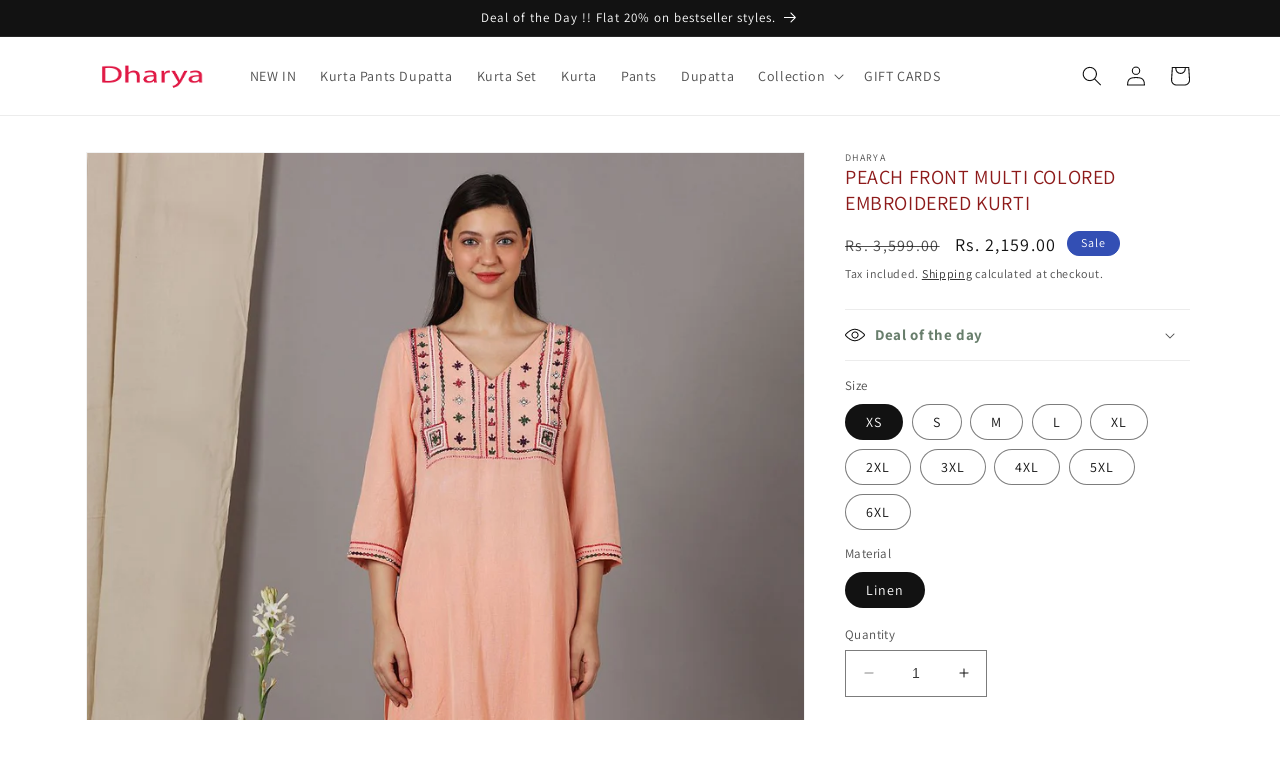

--- FILE ---
content_type: text/html; charset=utf-8
request_url: https://www.dharya.in/products/peach-front-multi-colored-embroidered-kurti
body_size: 39271
content:
<!doctype html>
<html class="no-js" lang="en">
  <head>
    <meta charset="utf-8">
    <meta http-equiv="X-UA-Compatible" content="IE=edge">
    <meta name="viewport" content="width=device-width,initial-scale=1">
    <meta name="theme-color" content="">
    <link rel="canonical" href="https://www.dharya.in/products/peach-front-multi-colored-embroidered-kurti">
    <link rel="preconnect" href="https://cdn.shopify.com" crossorigin>

    
<link rel="icon" type="image/png" href="//www.dharya.in/cdn/shop/files/Dharya_logo.png?crop=center&height=32&v=1680952740&width=32"><link rel="preconnect" href="https://fonts.shopifycdn.com" crossorigin><title>
      Dharya peach-front-multi-colored-embroidered-kurti
</title>

    
      <meta name="description" content="Peach Embroidered Viscose Linen Kurta featuring embroidery, V-neckline, and quarter sleeves.">
    

    

<meta property="og:site_name" content="Dharya">
<meta property="og:url" content="https://www.dharya.in/products/peach-front-multi-colored-embroidered-kurti">
<meta property="og:title" content="Dharya peach-front-multi-colored-embroidered-kurti">
<meta property="og:type" content="product">
<meta property="og:description" content="Peach Embroidered Viscose Linen Kurta featuring embroidery, V-neckline, and quarter sleeves."><meta property="og:image" content="http://www.dharya.in/cdn/shop/products/Dhk-198_1.jpg?v=1676717505">
  <meta property="og:image:secure_url" content="https://www.dharya.in/cdn/shop/products/Dhk-198_1.jpg?v=1676717505">
  <meta property="og:image:width" content="1080">
  <meta property="og:image:height" content="1440"><meta property="og:price:amount" content="2,159.00">
  <meta property="og:price:currency" content="INR"><meta name="twitter:card" content="summary_large_image">
<meta name="twitter:title" content="Dharya peach-front-multi-colored-embroidered-kurti">
<meta name="twitter:description" content="Peach Embroidered Viscose Linen Kurta featuring embroidery, V-neckline, and quarter sleeves.">


    <script src="//www.dharya.in/cdn/shop/t/5/assets/constants.js?v=165488195745554878101696428864" defer="defer"></script>
    <script src="//www.dharya.in/cdn/shop/t/5/assets/pubsub.js?v=2921868252632587581696428864" defer="defer"></script>
    <script src="//www.dharya.in/cdn/shop/t/5/assets/global.js?v=85297797553816670871696428864" defer="defer"></script>
    <script src="https://code.jquery.com/jquery-3.7.0.min.js" integrity="sha256-2Pmvv0kuTBOenSvLm6bvfBSSHrUJ+3A7x6P5Ebd07/g=" crossorigin="anonymous"></script>
    <script>window.performance && window.performance.mark && window.performance.mark('shopify.content_for_header.start');</script><meta id="shopify-digital-wallet" name="shopify-digital-wallet" content="/72070267157/digital_wallets/dialog">
<meta id="in-context-paypal-metadata" data-shop-id="72070267157" data-venmo-supported="false" data-environment="production" data-locale="en_US" data-paypal-v4="true" data-currency="INR">
<link rel="alternate" type="application/json+oembed" href="https://www.dharya.in/products/peach-front-multi-colored-embroidered-kurti.oembed">
<script async="async" src="/checkouts/internal/preloads.js?locale=en-IN"></script>
<script id="shopify-features" type="application/json">{"accessToken":"bf8b961c0616690d604012c8c9a1a196","betas":["rich-media-storefront-analytics"],"domain":"www.dharya.in","predictiveSearch":true,"shopId":72070267157,"locale":"en"}</script>
<script>var Shopify = Shopify || {};
Shopify.shop = "dharyadesigns.myshopify.com";
Shopify.locale = "en";
Shopify.currency = {"active":"INR","rate":"1.0"};
Shopify.country = "IN";
Shopify.theme = {"name":"Copy of Dawn","id":161348583701,"schema_name":"Dawn","schema_version":"8.0.0","theme_store_id":887,"role":"main"};
Shopify.theme.handle = "null";
Shopify.theme.style = {"id":null,"handle":null};
Shopify.cdnHost = "www.dharya.in/cdn";
Shopify.routes = Shopify.routes || {};
Shopify.routes.root = "/";</script>
<script type="module">!function(o){(o.Shopify=o.Shopify||{}).modules=!0}(window);</script>
<script>!function(o){function n(){var o=[];function n(){o.push(Array.prototype.slice.apply(arguments))}return n.q=o,n}var t=o.Shopify=o.Shopify||{};t.loadFeatures=n(),t.autoloadFeatures=n()}(window);</script>
<script id="shop-js-analytics" type="application/json">{"pageType":"product"}</script>
<script defer="defer" async type="module" src="//www.dharya.in/cdn/shopifycloud/shop-js/modules/v2/client.init-shop-cart-sync_IZsNAliE.en.esm.js"></script>
<script defer="defer" async type="module" src="//www.dharya.in/cdn/shopifycloud/shop-js/modules/v2/chunk.common_0OUaOowp.esm.js"></script>
<script type="module">
  await import("//www.dharya.in/cdn/shopifycloud/shop-js/modules/v2/client.init-shop-cart-sync_IZsNAliE.en.esm.js");
await import("//www.dharya.in/cdn/shopifycloud/shop-js/modules/v2/chunk.common_0OUaOowp.esm.js");

  window.Shopify.SignInWithShop?.initShopCartSync?.({"fedCMEnabled":true,"windoidEnabled":true});

</script>
<script id="__st">var __st={"a":72070267157,"offset":19800,"reqid":"2ab6b24b-548e-4a37-b664-703d3593d105-1768356629","pageurl":"www.dharya.in\/products\/peach-front-multi-colored-embroidered-kurti","u":"6941c491bcbb","p":"product","rtyp":"product","rid":8109468221717};</script>
<script>window.ShopifyPaypalV4VisibilityTracking = true;</script>
<script id="captcha-bootstrap">!function(){'use strict';const t='contact',e='account',n='new_comment',o=[[t,t],['blogs',n],['comments',n],[t,'customer']],c=[[e,'customer_login'],[e,'guest_login'],[e,'recover_customer_password'],[e,'create_customer']],r=t=>t.map((([t,e])=>`form[action*='/${t}']:not([data-nocaptcha='true']) input[name='form_type'][value='${e}']`)).join(','),a=t=>()=>t?[...document.querySelectorAll(t)].map((t=>t.form)):[];function s(){const t=[...o],e=r(t);return a(e)}const i='password',u='form_key',d=['recaptcha-v3-token','g-recaptcha-response','h-captcha-response',i],f=()=>{try{return window.sessionStorage}catch{return}},m='__shopify_v',_=t=>t.elements[u];function p(t,e,n=!1){try{const o=window.sessionStorage,c=JSON.parse(o.getItem(e)),{data:r}=function(t){const{data:e,action:n}=t;return t[m]||n?{data:e,action:n}:{data:t,action:n}}(c);for(const[e,n]of Object.entries(r))t.elements[e]&&(t.elements[e].value=n);n&&o.removeItem(e)}catch(o){console.error('form repopulation failed',{error:o})}}const l='form_type',E='cptcha';function T(t){t.dataset[E]=!0}const w=window,h=w.document,L='Shopify',v='ce_forms',y='captcha';let A=!1;((t,e)=>{const n=(g='f06e6c50-85a8-45c8-87d0-21a2b65856fe',I='https://cdn.shopify.com/shopifycloud/storefront-forms-hcaptcha/ce_storefront_forms_captcha_hcaptcha.v1.5.2.iife.js',D={infoText:'Protected by hCaptcha',privacyText:'Privacy',termsText:'Terms'},(t,e,n)=>{const o=w[L][v],c=o.bindForm;if(c)return c(t,g,e,D).then(n);var r;o.q.push([[t,g,e,D],n]),r=I,A||(h.body.append(Object.assign(h.createElement('script'),{id:'captcha-provider',async:!0,src:r})),A=!0)});var g,I,D;w[L]=w[L]||{},w[L][v]=w[L][v]||{},w[L][v].q=[],w[L][y]=w[L][y]||{},w[L][y].protect=function(t,e){n(t,void 0,e),T(t)},Object.freeze(w[L][y]),function(t,e,n,w,h,L){const[v,y,A,g]=function(t,e,n){const i=e?o:[],u=t?c:[],d=[...i,...u],f=r(d),m=r(i),_=r(d.filter((([t,e])=>n.includes(e))));return[a(f),a(m),a(_),s()]}(w,h,L),I=t=>{const e=t.target;return e instanceof HTMLFormElement?e:e&&e.form},D=t=>v().includes(t);t.addEventListener('submit',(t=>{const e=I(t);if(!e)return;const n=D(e)&&!e.dataset.hcaptchaBound&&!e.dataset.recaptchaBound,o=_(e),c=g().includes(e)&&(!o||!o.value);(n||c)&&t.preventDefault(),c&&!n&&(function(t){try{if(!f())return;!function(t){const e=f();if(!e)return;const n=_(t);if(!n)return;const o=n.value;o&&e.removeItem(o)}(t);const e=Array.from(Array(32),(()=>Math.random().toString(36)[2])).join('');!function(t,e){_(t)||t.append(Object.assign(document.createElement('input'),{type:'hidden',name:u})),t.elements[u].value=e}(t,e),function(t,e){const n=f();if(!n)return;const o=[...t.querySelectorAll(`input[type='${i}']`)].map((({name:t})=>t)),c=[...d,...o],r={};for(const[a,s]of new FormData(t).entries())c.includes(a)||(r[a]=s);n.setItem(e,JSON.stringify({[m]:1,action:t.action,data:r}))}(t,e)}catch(e){console.error('failed to persist form',e)}}(e),e.submit())}));const S=(t,e)=>{t&&!t.dataset[E]&&(n(t,e.some((e=>e===t))),T(t))};for(const o of['focusin','change'])t.addEventListener(o,(t=>{const e=I(t);D(e)&&S(e,y())}));const B=e.get('form_key'),M=e.get(l),P=B&&M;t.addEventListener('DOMContentLoaded',(()=>{const t=y();if(P)for(const e of t)e.elements[l].value===M&&p(e,B);[...new Set([...A(),...v().filter((t=>'true'===t.dataset.shopifyCaptcha))])].forEach((e=>S(e,t)))}))}(h,new URLSearchParams(w.location.search),n,t,e,['guest_login'])})(!0,!0)}();</script>
<script integrity="sha256-4kQ18oKyAcykRKYeNunJcIwy7WH5gtpwJnB7kiuLZ1E=" data-source-attribution="shopify.loadfeatures" defer="defer" src="//www.dharya.in/cdn/shopifycloud/storefront/assets/storefront/load_feature-a0a9edcb.js" crossorigin="anonymous"></script>
<script data-source-attribution="shopify.dynamic_checkout.dynamic.init">var Shopify=Shopify||{};Shopify.PaymentButton=Shopify.PaymentButton||{isStorefrontPortableWallets:!0,init:function(){window.Shopify.PaymentButton.init=function(){};var t=document.createElement("script");t.src="https://www.dharya.in/cdn/shopifycloud/portable-wallets/latest/portable-wallets.en.js",t.type="module",document.head.appendChild(t)}};
</script>
<script data-source-attribution="shopify.dynamic_checkout.buyer_consent">
  function portableWalletsHideBuyerConsent(e){var t=document.getElementById("shopify-buyer-consent"),n=document.getElementById("shopify-subscription-policy-button");t&&n&&(t.classList.add("hidden"),t.setAttribute("aria-hidden","true"),n.removeEventListener("click",e))}function portableWalletsShowBuyerConsent(e){var t=document.getElementById("shopify-buyer-consent"),n=document.getElementById("shopify-subscription-policy-button");t&&n&&(t.classList.remove("hidden"),t.removeAttribute("aria-hidden"),n.addEventListener("click",e))}window.Shopify?.PaymentButton&&(window.Shopify.PaymentButton.hideBuyerConsent=portableWalletsHideBuyerConsent,window.Shopify.PaymentButton.showBuyerConsent=portableWalletsShowBuyerConsent);
</script>
<script>
  function portableWalletsCleanup(e){e&&e.src&&console.error("Failed to load portable wallets script "+e.src);var t=document.querySelectorAll("shopify-accelerated-checkout .shopify-payment-button__skeleton, shopify-accelerated-checkout-cart .wallet-cart-button__skeleton"),e=document.getElementById("shopify-buyer-consent");for(let e=0;e<t.length;e++)t[e].remove();e&&e.remove()}function portableWalletsNotLoadedAsModule(e){e instanceof ErrorEvent&&"string"==typeof e.message&&e.message.includes("import.meta")&&"string"==typeof e.filename&&e.filename.includes("portable-wallets")&&(window.removeEventListener("error",portableWalletsNotLoadedAsModule),window.Shopify.PaymentButton.failedToLoad=e,"loading"===document.readyState?document.addEventListener("DOMContentLoaded",window.Shopify.PaymentButton.init):window.Shopify.PaymentButton.init())}window.addEventListener("error",portableWalletsNotLoadedAsModule);
</script>

<script type="module" src="https://www.dharya.in/cdn/shopifycloud/portable-wallets/latest/portable-wallets.en.js" onError="portableWalletsCleanup(this)" crossorigin="anonymous"></script>
<script nomodule>
  document.addEventListener("DOMContentLoaded", portableWalletsCleanup);
</script>

<link id="shopify-accelerated-checkout-styles" rel="stylesheet" media="screen" href="https://www.dharya.in/cdn/shopifycloud/portable-wallets/latest/accelerated-checkout-backwards-compat.css" crossorigin="anonymous">
<style id="shopify-accelerated-checkout-cart">
        #shopify-buyer-consent {
  margin-top: 1em;
  display: inline-block;
  width: 100%;
}

#shopify-buyer-consent.hidden {
  display: none;
}

#shopify-subscription-policy-button {
  background: none;
  border: none;
  padding: 0;
  text-decoration: underline;
  font-size: inherit;
  cursor: pointer;
}

#shopify-subscription-policy-button::before {
  box-shadow: none;
}

      </style>
<script id="sections-script" data-sections="header,footer" defer="defer" src="//www.dharya.in/cdn/shop/t/5/compiled_assets/scripts.js?939"></script>
<script>window.performance && window.performance.mark && window.performance.mark('shopify.content_for_header.end');</script>


    <style data-shopify>
      @font-face {
  font-family: Assistant;
  font-weight: 400;
  font-style: normal;
  font-display: swap;
  src: url("//www.dharya.in/cdn/fonts/assistant/assistant_n4.9120912a469cad1cc292572851508ca49d12e768.woff2") format("woff2"),
       url("//www.dharya.in/cdn/fonts/assistant/assistant_n4.6e9875ce64e0fefcd3f4446b7ec9036b3ddd2985.woff") format("woff");
}

      @font-face {
  font-family: Assistant;
  font-weight: 700;
  font-style: normal;
  font-display: swap;
  src: url("//www.dharya.in/cdn/fonts/assistant/assistant_n7.bf44452348ec8b8efa3aa3068825305886b1c83c.woff2") format("woff2"),
       url("//www.dharya.in/cdn/fonts/assistant/assistant_n7.0c887fee83f6b3bda822f1150b912c72da0f7b64.woff") format("woff");
}

      
      
      @font-face {
  font-family: Assistant;
  font-weight: 400;
  font-style: normal;
  font-display: swap;
  src: url("//www.dharya.in/cdn/fonts/assistant/assistant_n4.9120912a469cad1cc292572851508ca49d12e768.woff2") format("woff2"),
       url("//www.dharya.in/cdn/fonts/assistant/assistant_n4.6e9875ce64e0fefcd3f4446b7ec9036b3ddd2985.woff") format("woff");
}


      :root {
        --font-body-family: Assistant, sans-serif;
        --font-body-style: normal;
        --font-body-weight: 400;
        --font-body-weight-bold: 700;

        --font-heading-family: Assistant, sans-serif;
        --font-heading-style: normal;
        --font-heading-weight: 400;

        --font-body-scale: 1.0;
        --font-heading-scale: 1.0;

        --color-base-text: 18, 18, 18;
        --color-shadow: 18, 18, 18;
        --color-base-background-1: 255, 255, 255;
        --color-base-background-2: 243, 243, 243;
        --color-base-solid-button-labels: 255, 255, 255;
        --color-base-outline-button-labels: 18, 18, 18;
        --color-base-accent-1: 18, 18, 18;
        --color-base-accent-2: 51, 79, 180;
        --payment-terms-background-color: #ffffff;

        --gradient-base-background-1: #ffffff;
        --gradient-base-background-2: #f3f3f3;
        --gradient-base-accent-1: #121212;
        --gradient-base-accent-2: #334fb4;

        --media-padding: px;
        --media-border-opacity: 0.05;
        --media-border-width: 1px;
        --media-radius: 0px;
        --media-shadow-opacity: 0.0;
        --media-shadow-horizontal-offset: 0px;
        --media-shadow-vertical-offset: 4px;
        --media-shadow-blur-radius: 5px;
        --media-shadow-visible: 0;

        --page-width: 120rem;
        --page-width-margin: 0rem;

        --product-card-image-padding: 0.0rem;
        --product-card-corner-radius: 0.0rem;
        --product-card-text-alignment: left;
        --product-card-border-width: 0.0rem;
        --product-card-border-opacity: 0.1;
        --product-card-shadow-opacity: 0.0;
        --product-card-shadow-visible: 0;
        --product-card-shadow-horizontal-offset: 0.0rem;
        --product-card-shadow-vertical-offset: 0.4rem;
        --product-card-shadow-blur-radius: 0.5rem;

        --collection-card-image-padding: 0.0rem;
        --collection-card-corner-radius: 0.0rem;
        --collection-card-text-alignment: left;
        --collection-card-border-width: 0.0rem;
        --collection-card-border-opacity: 0.1;
        --collection-card-shadow-opacity: 0.0;
        --collection-card-shadow-visible: 0;
        --collection-card-shadow-horizontal-offset: 0.0rem;
        --collection-card-shadow-vertical-offset: 0.4rem;
        --collection-card-shadow-blur-radius: 0.5rem;

        --blog-card-image-padding: 0.0rem;
        --blog-card-corner-radius: 0.0rem;
        --blog-card-text-alignment: left;
        --blog-card-border-width: 0.0rem;
        --blog-card-border-opacity: 0.1;
        --blog-card-shadow-opacity: 0.0;
        --blog-card-shadow-visible: 0;
        --blog-card-shadow-horizontal-offset: 0.0rem;
        --blog-card-shadow-vertical-offset: 0.4rem;
        --blog-card-shadow-blur-radius: 0.5rem;

        --badge-corner-radius: 4.0rem;

        --popup-border-width: 1px;
        --popup-border-opacity: 0.1;
        --popup-corner-radius: 0px;
        --popup-shadow-opacity: 0.0;
        --popup-shadow-horizontal-offset: 0px;
        --popup-shadow-vertical-offset: 4px;
        --popup-shadow-blur-radius: 5px;

        --drawer-border-width: 1px;
        --drawer-border-opacity: 0.1;
        --drawer-shadow-opacity: 0.0;
        --drawer-shadow-horizontal-offset: 0px;
        --drawer-shadow-vertical-offset: 4px;
        --drawer-shadow-blur-radius: 5px;

        --spacing-sections-desktop: 0px;
        --spacing-sections-mobile: 0px;

        --grid-desktop-vertical-spacing: 8px;
        --grid-desktop-horizontal-spacing: 8px;
        --grid-mobile-vertical-spacing: 4px;
        --grid-mobile-horizontal-spacing: 4px;

        --text-boxes-border-opacity: 0.1;
        --text-boxes-border-width: 0px;
        --text-boxes-radius: 0px;
        --text-boxes-shadow-opacity: 0.0;
        --text-boxes-shadow-visible: 0;
        --text-boxes-shadow-horizontal-offset: 0px;
        --text-boxes-shadow-vertical-offset: 4px;
        --text-boxes-shadow-blur-radius: 5px;

        --buttons-radius: 0px;
        --buttons-radius-outset: 0px;
        --buttons-border-width: 1px;
        --buttons-border-opacity: 1.0;
        --buttons-shadow-opacity: 0.0;
        --buttons-shadow-visible: 0;
        --buttons-shadow-horizontal-offset: 0px;
        --buttons-shadow-vertical-offset: 4px;
        --buttons-shadow-blur-radius: 5px;
        --buttons-border-offset: 0px;

        --inputs-radius: 0px;
        --inputs-border-width: 1px;
        --inputs-border-opacity: 0.55;
        --inputs-shadow-opacity: 0.0;
        --inputs-shadow-horizontal-offset: 0px;
        --inputs-margin-offset: 0px;
        --inputs-shadow-vertical-offset: 4px;
        --inputs-shadow-blur-radius: 5px;
        --inputs-radius-outset: 0px;

        --variant-pills-radius: 40px;
        --variant-pills-border-width: 1px;
        --variant-pills-border-opacity: 0.55;
        --variant-pills-shadow-opacity: 0.0;
        --variant-pills-shadow-horizontal-offset: 0px;
        --variant-pills-shadow-vertical-offset: 4px;
        --variant-pills-shadow-blur-radius: 5px;
      }

      *,
      *::before,
      *::after {
        box-sizing: inherit;
      }

      html {
        box-sizing: border-box;
        font-size: calc(var(--font-body-scale) * 62.5%);
        height: 100%;
      }

      body {
        display: grid;
        grid-template-rows: auto auto 1fr auto;
        grid-template-columns: 100%;
        min-height: 100%;
        margin: 0;
        font-size: 1.5rem;
        letter-spacing: 0.06rem;
        line-height: calc(1 + 0.8 / var(--font-body-scale));
        font-family: var(--font-body-family);
        font-style: var(--font-body-style);
        font-weight: var(--font-body-weight);
      }

      @media screen and (min-width: 750px) {
        body {
          font-size: 1.6rem;
        }
      }
    </style>

    <link href="//www.dharya.in/cdn/shop/t/5/assets/base.css?v=51072739450038042891696428864" rel="stylesheet" type="text/css" media="all" />

     <link href="//www.dharya.in/cdn/shop/t/5/assets/custom.css?v=8158961940482054131696528870" rel="stylesheet" type="text/css" media="all" />
<link rel="preload" as="font" href="//www.dharya.in/cdn/fonts/assistant/assistant_n4.9120912a469cad1cc292572851508ca49d12e768.woff2" type="font/woff2" crossorigin><link rel="preload" as="font" href="//www.dharya.in/cdn/fonts/assistant/assistant_n4.9120912a469cad1cc292572851508ca49d12e768.woff2" type="font/woff2" crossorigin><link rel="stylesheet" href="//www.dharya.in/cdn/shop/t/5/assets/component-predictive-search.css?v=85913294783299393391696428864" media="print" onload="this.media='all'"><script>document.documentElement.className = document.documentElement.className.replace('no-js', 'js');
    if (Shopify.designMode) {
      document.documentElement.classList.add('shopify-design-mode');
    }
    </script>
  <!-- BEGIN app block: shopify://apps/judge-me-reviews/blocks/judgeme_core/61ccd3b1-a9f2-4160-9fe9-4fec8413e5d8 --><!-- Start of Judge.me Core -->






<link rel="dns-prefetch" href="https://cdnwidget.judge.me">
<link rel="dns-prefetch" href="https://cdn.judge.me">
<link rel="dns-prefetch" href="https://cdn1.judge.me">
<link rel="dns-prefetch" href="https://api.judge.me">

<script data-cfasync='false' class='jdgm-settings-script'>window.jdgmSettings={"pagination":5,"disable_web_reviews":false,"badge_no_review_text":"No reviews","badge_n_reviews_text":"{{ n }} review/reviews","hide_badge_preview_if_no_reviews":true,"badge_hide_text":false,"enforce_center_preview_badge":false,"widget_title":"Customer Reviews","widget_open_form_text":"Write a review","widget_close_form_text":"Cancel review","widget_refresh_page_text":"Refresh page","widget_summary_text":"Based on {{ number_of_reviews }} review/reviews","widget_no_review_text":"Be the first to write a review","widget_name_field_text":"Display name","widget_verified_name_field_text":"Verified Name (public)","widget_name_placeholder_text":"Display name","widget_required_field_error_text":"This field is required.","widget_email_field_text":"Email address","widget_verified_email_field_text":"Verified Email (private, can not be edited)","widget_email_placeholder_text":"Your email address","widget_email_field_error_text":"Please enter a valid email address.","widget_rating_field_text":"Rating","widget_review_title_field_text":"Review Title","widget_review_title_placeholder_text":"Give your review a title","widget_review_body_field_text":"Review content","widget_review_body_placeholder_text":"Start writing here...","widget_pictures_field_text":"Picture/Video (optional)","widget_submit_review_text":"Submit Review","widget_submit_verified_review_text":"Submit Verified Review","widget_submit_success_msg_with_auto_publish":"Thank you! Please refresh the page in a few moments to see your review. You can remove or edit your review by logging into \u003ca href='https://judge.me/login' target='_blank' rel='nofollow noopener'\u003eJudge.me\u003c/a\u003e","widget_submit_success_msg_no_auto_publish":"Thank you! Your review will be published as soon as it is approved by the shop admin. You can remove or edit your review by logging into \u003ca href='https://judge.me/login' target='_blank' rel='nofollow noopener'\u003eJudge.me\u003c/a\u003e","widget_show_default_reviews_out_of_total_text":"Showing {{ n_reviews_shown }} out of {{ n_reviews }} reviews.","widget_show_all_link_text":"Show all","widget_show_less_link_text":"Show less","widget_author_said_text":"{{ reviewer_name }} said:","widget_days_text":"{{ n }} days ago","widget_weeks_text":"{{ n }} week/weeks ago","widget_months_text":"{{ n }} month/months ago","widget_years_text":"{{ n }} year/years ago","widget_yesterday_text":"Yesterday","widget_today_text":"Today","widget_replied_text":"\u003e\u003e {{ shop_name }} replied:","widget_read_more_text":"Read more","widget_reviewer_name_as_initial":"","widget_rating_filter_color":"#fbcd0a","widget_rating_filter_see_all_text":"See all reviews","widget_sorting_most_recent_text":"Most Recent","widget_sorting_highest_rating_text":"Highest Rating","widget_sorting_lowest_rating_text":"Lowest Rating","widget_sorting_with_pictures_text":"Only Pictures","widget_sorting_most_helpful_text":"Most Helpful","widget_open_question_form_text":"Ask a question","widget_reviews_subtab_text":"Reviews","widget_questions_subtab_text":"Questions","widget_question_label_text":"Question","widget_answer_label_text":"Answer","widget_question_placeholder_text":"Write your question here","widget_submit_question_text":"Submit Question","widget_question_submit_success_text":"Thank you for your question! We will notify you once it gets answered.","verified_badge_text":"Verified","verified_badge_bg_color":"","verified_badge_text_color":"","verified_badge_placement":"left-of-reviewer-name","widget_review_max_height":"","widget_hide_border":false,"widget_social_share":false,"widget_thumb":false,"widget_review_location_show":false,"widget_location_format":"","all_reviews_include_out_of_store_products":true,"all_reviews_out_of_store_text":"(out of store)","all_reviews_pagination":100,"all_reviews_product_name_prefix_text":"about","enable_review_pictures":true,"enable_question_anwser":false,"widget_theme":"default","review_date_format":"mm/dd/yyyy","default_sort_method":"most-recent","widget_product_reviews_subtab_text":"Product Reviews","widget_shop_reviews_subtab_text":"Shop Reviews","widget_other_products_reviews_text":"Reviews for other products","widget_store_reviews_subtab_text":"Store reviews","widget_no_store_reviews_text":"This store hasn't received any reviews yet","widget_web_restriction_product_reviews_text":"This product hasn't received any reviews yet","widget_no_items_text":"No items found","widget_show_more_text":"Show more","widget_write_a_store_review_text":"Write a Store Review","widget_other_languages_heading":"Reviews in Other Languages","widget_translate_review_text":"Translate review to {{ language }}","widget_translating_review_text":"Translating...","widget_show_original_translation_text":"Show original ({{ language }})","widget_translate_review_failed_text":"Review couldn't be translated.","widget_translate_review_retry_text":"Retry","widget_translate_review_try_again_later_text":"Try again later","show_product_url_for_grouped_product":false,"widget_sorting_pictures_first_text":"Pictures First","show_pictures_on_all_rev_page_mobile":false,"show_pictures_on_all_rev_page_desktop":false,"floating_tab_hide_mobile_install_preference":false,"floating_tab_button_name":"★ Reviews","floating_tab_title":"Let customers speak for us","floating_tab_button_color":"","floating_tab_button_background_color":"","floating_tab_url":"","floating_tab_url_enabled":false,"floating_tab_tab_style":"text","all_reviews_text_badge_text":"Customers rate us {{ shop.metafields.judgeme.all_reviews_rating | round: 1 }}/5 based on {{ shop.metafields.judgeme.all_reviews_count }} reviews.","all_reviews_text_badge_text_branded_style":"{{ shop.metafields.judgeme.all_reviews_rating | round: 1 }} out of 5 stars based on {{ shop.metafields.judgeme.all_reviews_count }} reviews","is_all_reviews_text_badge_a_link":false,"show_stars_for_all_reviews_text_badge":false,"all_reviews_text_badge_url":"","all_reviews_text_style":"branded","all_reviews_text_color_style":"judgeme_brand_color","all_reviews_text_color":"#108474","all_reviews_text_show_jm_brand":false,"featured_carousel_show_header":true,"featured_carousel_title":"Let customers speak for us","testimonials_carousel_title":"Customers are saying","videos_carousel_title":"Real customer stories","cards_carousel_title":"Customers are saying","featured_carousel_count_text":"from {{ n }} reviews","featured_carousel_add_link_to_all_reviews_page":false,"featured_carousel_url":"","featured_carousel_show_images":true,"featured_carousel_autoslide_interval":5,"featured_carousel_arrows_on_the_sides":false,"featured_carousel_height":250,"featured_carousel_width":80,"featured_carousel_image_size":0,"featured_carousel_image_height":250,"featured_carousel_arrow_color":"#eeeeee","verified_count_badge_style":"branded","verified_count_badge_orientation":"horizontal","verified_count_badge_color_style":"judgeme_brand_color","verified_count_badge_color":"#108474","is_verified_count_badge_a_link":false,"verified_count_badge_url":"","verified_count_badge_show_jm_brand":true,"widget_rating_preset_default":5,"widget_first_sub_tab":"product-reviews","widget_show_histogram":true,"widget_histogram_use_custom_color":false,"widget_pagination_use_custom_color":false,"widget_star_use_custom_color":false,"widget_verified_badge_use_custom_color":false,"widget_write_review_use_custom_color":false,"picture_reminder_submit_button":"Upload Pictures","enable_review_videos":false,"mute_video_by_default":false,"widget_sorting_videos_first_text":"Videos First","widget_review_pending_text":"Pending","featured_carousel_items_for_large_screen":3,"social_share_options_order":"Facebook,Twitter","remove_microdata_snippet":false,"disable_json_ld":false,"enable_json_ld_products":false,"preview_badge_show_question_text":false,"preview_badge_no_question_text":"No questions","preview_badge_n_question_text":"{{ number_of_questions }} question/questions","qa_badge_show_icon":false,"qa_badge_position":"same-row","remove_judgeme_branding":false,"widget_add_search_bar":false,"widget_search_bar_placeholder":"Search","widget_sorting_verified_only_text":"Verified only","featured_carousel_theme":"default","featured_carousel_show_rating":true,"featured_carousel_show_title":true,"featured_carousel_show_body":true,"featured_carousel_show_date":false,"featured_carousel_show_reviewer":true,"featured_carousel_show_product":false,"featured_carousel_header_background_color":"#108474","featured_carousel_header_text_color":"#ffffff","featured_carousel_name_product_separator":"reviewed","featured_carousel_full_star_background":"#108474","featured_carousel_empty_star_background":"#dadada","featured_carousel_vertical_theme_background":"#f9fafb","featured_carousel_verified_badge_enable":true,"featured_carousel_verified_badge_color":"#108474","featured_carousel_border_style":"round","featured_carousel_review_line_length_limit":3,"featured_carousel_more_reviews_button_text":"Read more reviews","featured_carousel_view_product_button_text":"View product","all_reviews_page_load_reviews_on":"scroll","all_reviews_page_load_more_text":"Load More Reviews","disable_fb_tab_reviews":false,"enable_ajax_cdn_cache":false,"widget_advanced_speed_features":5,"widget_public_name_text":"displayed publicly like","default_reviewer_name":"John Smith","default_reviewer_name_has_non_latin":true,"widget_reviewer_anonymous":"Anonymous","medals_widget_title":"Judge.me Review Medals","medals_widget_background_color":"#f9fafb","medals_widget_position":"footer_all_pages","medals_widget_border_color":"#f9fafb","medals_widget_verified_text_position":"left","medals_widget_use_monochromatic_version":false,"medals_widget_elements_color":"#108474","show_reviewer_avatar":true,"widget_invalid_yt_video_url_error_text":"Not a YouTube video URL","widget_max_length_field_error_text":"Please enter no more than {0} characters.","widget_show_country_flag":false,"widget_show_collected_via_shop_app":true,"widget_verified_by_shop_badge_style":"light","widget_verified_by_shop_text":"Verified by Shop","widget_show_photo_gallery":false,"widget_load_with_code_splitting":true,"widget_ugc_install_preference":false,"widget_ugc_title":"Made by us, Shared by you","widget_ugc_subtitle":"Tag us to see your picture featured in our page","widget_ugc_arrows_color":"#ffffff","widget_ugc_primary_button_text":"Buy Now","widget_ugc_primary_button_background_color":"#108474","widget_ugc_primary_button_text_color":"#ffffff","widget_ugc_primary_button_border_width":"0","widget_ugc_primary_button_border_style":"none","widget_ugc_primary_button_border_color":"#108474","widget_ugc_primary_button_border_radius":"25","widget_ugc_secondary_button_text":"Load More","widget_ugc_secondary_button_background_color":"#ffffff","widget_ugc_secondary_button_text_color":"#108474","widget_ugc_secondary_button_border_width":"2","widget_ugc_secondary_button_border_style":"solid","widget_ugc_secondary_button_border_color":"#108474","widget_ugc_secondary_button_border_radius":"25","widget_ugc_reviews_button_text":"View Reviews","widget_ugc_reviews_button_background_color":"#ffffff","widget_ugc_reviews_button_text_color":"#108474","widget_ugc_reviews_button_border_width":"2","widget_ugc_reviews_button_border_style":"solid","widget_ugc_reviews_button_border_color":"#108474","widget_ugc_reviews_button_border_radius":"25","widget_ugc_reviews_button_link_to":"judgeme-reviews-page","widget_ugc_show_post_date":true,"widget_ugc_max_width":"800","widget_rating_metafield_value_type":true,"widget_primary_color":"#F40F0F","widget_enable_secondary_color":false,"widget_secondary_color":"#edf5f5","widget_summary_average_rating_text":"{{ average_rating }} out of 5","widget_media_grid_title":"Customer photos \u0026 videos","widget_media_grid_see_more_text":"See more","widget_round_style":false,"widget_show_product_medals":true,"widget_verified_by_judgeme_text":"Verified by Judge.me","widget_show_store_medals":true,"widget_verified_by_judgeme_text_in_store_medals":"Verified by Judge.me","widget_media_field_exceed_quantity_message":"Sorry, we can only accept {{ max_media }} for one review.","widget_media_field_exceed_limit_message":"{{ file_name }} is too large, please select a {{ media_type }} less than {{ size_limit }}MB.","widget_review_submitted_text":"Review Submitted!","widget_question_submitted_text":"Question Submitted!","widget_close_form_text_question":"Cancel","widget_write_your_answer_here_text":"Write your answer here","widget_enabled_branded_link":true,"widget_show_collected_by_judgeme":false,"widget_reviewer_name_color":"","widget_write_review_text_color":"","widget_write_review_bg_color":"","widget_collected_by_judgeme_text":"collected by Judge.me","widget_pagination_type":"standard","widget_load_more_text":"Load More","widget_load_more_color":"#108474","widget_full_review_text":"Full Review","widget_read_more_reviews_text":"Read More Reviews","widget_read_questions_text":"Read Questions","widget_questions_and_answers_text":"Questions \u0026 Answers","widget_verified_by_text":"Verified by","widget_verified_text":"Verified","widget_number_of_reviews_text":"{{ number_of_reviews }} reviews","widget_back_button_text":"Back","widget_next_button_text":"Next","widget_custom_forms_filter_button":"Filters","custom_forms_style":"horizontal","widget_show_review_information":false,"how_reviews_are_collected":"How reviews are collected?","widget_show_review_keywords":false,"widget_gdpr_statement":"How we use your data: We'll only contact you about the review you left, and only if necessary. By submitting your review, you agree to Judge.me's \u003ca href='https://judge.me/terms' target='_blank' rel='nofollow noopener'\u003eterms\u003c/a\u003e, \u003ca href='https://judge.me/privacy' target='_blank' rel='nofollow noopener'\u003eprivacy\u003c/a\u003e and \u003ca href='https://judge.me/content-policy' target='_blank' rel='nofollow noopener'\u003econtent\u003c/a\u003e policies.","widget_multilingual_sorting_enabled":false,"widget_translate_review_content_enabled":false,"widget_translate_review_content_method":"manual","popup_widget_review_selection":"automatically_with_pictures","popup_widget_round_border_style":true,"popup_widget_show_title":true,"popup_widget_show_body":true,"popup_widget_show_reviewer":false,"popup_widget_show_product":true,"popup_widget_show_pictures":true,"popup_widget_use_review_picture":true,"popup_widget_show_on_home_page":true,"popup_widget_show_on_product_page":true,"popup_widget_show_on_collection_page":true,"popup_widget_show_on_cart_page":true,"popup_widget_position":"bottom_left","popup_widget_first_review_delay":5,"popup_widget_duration":5,"popup_widget_interval":5,"popup_widget_review_count":5,"popup_widget_hide_on_mobile":true,"review_snippet_widget_round_border_style":true,"review_snippet_widget_card_color":"#FFFFFF","review_snippet_widget_slider_arrows_background_color":"#FFFFFF","review_snippet_widget_slider_arrows_color":"#000000","review_snippet_widget_star_color":"#108474","show_product_variant":false,"all_reviews_product_variant_label_text":"Variant: ","widget_show_verified_branding":true,"widget_ai_summary_title":"Customers say","widget_ai_summary_disclaimer":"AI-powered review summary based on recent customer reviews","widget_show_ai_summary":false,"widget_show_ai_summary_bg":false,"widget_show_review_title_input":false,"redirect_reviewers_invited_via_email":"external_form","request_store_review_after_product_review":false,"request_review_other_products_in_order":false,"review_form_color_scheme":"default","review_form_corner_style":"square","review_form_star_color":{},"review_form_text_color":"#333333","review_form_background_color":"#ffffff","review_form_field_background_color":"#fafafa","review_form_button_color":{},"review_form_button_text_color":"#ffffff","review_form_modal_overlay_color":"#000000","review_content_screen_title_text":"How would you rate this product?","review_content_introduction_text":"We would love it if you would share a bit about your experience.","store_review_form_title_text":"How would you rate this store?","store_review_form_introduction_text":"We would love it if you would share a bit about your experience.","show_review_guidance_text":true,"one_star_review_guidance_text":"Poor","five_star_review_guidance_text":"Great","customer_information_screen_title_text":"About you","customer_information_introduction_text":"Please tell us more about you.","custom_questions_screen_title_text":"Your experience in more detail","custom_questions_introduction_text":"Here are a few questions to help us understand more about your experience.","review_submitted_screen_title_text":"Thanks for your review!","review_submitted_screen_thank_you_text":"We are processing it and it will appear on the store soon.","review_submitted_screen_email_verification_text":"Please confirm your email by clicking the link we just sent you. This helps us keep reviews authentic.","review_submitted_request_store_review_text":"Would you like to share your experience of shopping with us?","review_submitted_review_other_products_text":"Would you like to review these products?","store_review_screen_title_text":"Would you like to share your experience of shopping with us?","store_review_introduction_text":"We value your feedback and use it to improve. Please share any thoughts or suggestions you have.","reviewer_media_screen_title_picture_text":"Share a picture","reviewer_media_introduction_picture_text":"Upload a photo to support your review.","reviewer_media_screen_title_video_text":"Share a video","reviewer_media_introduction_video_text":"Upload a video to support your review.","reviewer_media_screen_title_picture_or_video_text":"Share a picture or video","reviewer_media_introduction_picture_or_video_text":"Upload a photo or video to support your review.","reviewer_media_youtube_url_text":"Paste your Youtube URL here","advanced_settings_next_step_button_text":"Next","advanced_settings_close_review_button_text":"Close","modal_write_review_flow":true,"write_review_flow_required_text":"Required","write_review_flow_privacy_message_text":"We respect your privacy.","write_review_flow_anonymous_text":"Post review as anonymous","write_review_flow_visibility_text":"This won't be visible to other customers.","write_review_flow_multiple_selection_help_text":"Select as many as you like","write_review_flow_single_selection_help_text":"Select one option","write_review_flow_required_field_error_text":"This field is required","write_review_flow_invalid_email_error_text":"Please enter a valid email address","write_review_flow_max_length_error_text":"Max. {{ max_length }} characters.","write_review_flow_media_upload_text":"\u003cb\u003eClick to upload\u003c/b\u003e or drag and drop","write_review_flow_gdpr_statement":"We'll only contact you about your review if necessary. By submitting your review, you agree to our \u003ca href='https://judge.me/terms' target='_blank' rel='nofollow noopener'\u003eterms and conditions\u003c/a\u003e and \u003ca href='https://judge.me/privacy' target='_blank' rel='nofollow noopener'\u003eprivacy policy\u003c/a\u003e.","rating_only_reviews_enabled":false,"show_negative_reviews_help_screen":false,"new_review_flow_help_screen_rating_threshold":3,"negative_review_resolution_screen_title_text":"Tell us more","negative_review_resolution_text":"Your experience matters to us. If there were issues with your purchase, we're here to help. Feel free to reach out to us, we'd love the opportunity to make things right.","negative_review_resolution_button_text":"Contact us","negative_review_resolution_proceed_with_review_text":"Leave a review","negative_review_resolution_subject":"Issue with purchase from {{ shop_name }}.{{ order_name }}","preview_badge_collection_page_install_status":false,"widget_review_custom_css":"","preview_badge_custom_css":"","preview_badge_stars_count":"5-stars","featured_carousel_custom_css":"","floating_tab_custom_css":"","all_reviews_widget_custom_css":"","medals_widget_custom_css":"","verified_badge_custom_css":"","all_reviews_text_custom_css":"","transparency_badges_collected_via_store_invite":false,"transparency_badges_from_another_provider":false,"transparency_badges_collected_from_store_visitor":false,"transparency_badges_collected_by_verified_review_provider":false,"transparency_badges_earned_reward":false,"transparency_badges_collected_via_store_invite_text":"Review collected via store invitation","transparency_badges_from_another_provider_text":"Review collected from another provider","transparency_badges_collected_from_store_visitor_text":"Review collected from a store visitor","transparency_badges_written_in_google_text":"Review written in Google","transparency_badges_written_in_etsy_text":"Review written in Etsy","transparency_badges_written_in_shop_app_text":"Review written in Shop App","transparency_badges_earned_reward_text":"Review earned a reward for future purchase","product_review_widget_per_page":10,"widget_store_review_label_text":"Review about the store","checkout_comment_extension_title_on_product_page":"Customer Comments","checkout_comment_extension_num_latest_comment_show":5,"checkout_comment_extension_format":"name_and_timestamp","checkout_comment_customer_name":"last_initial","checkout_comment_comment_notification":true,"preview_badge_collection_page_install_preference":false,"preview_badge_home_page_install_preference":false,"preview_badge_product_page_install_preference":false,"review_widget_install_preference":"","review_carousel_install_preference":false,"floating_reviews_tab_install_preference":"none","verified_reviews_count_badge_install_preference":false,"all_reviews_text_install_preference":false,"review_widget_best_location":false,"judgeme_medals_install_preference":false,"review_widget_revamp_enabled":false,"review_widget_qna_enabled":false,"review_widget_header_theme":"minimal","review_widget_widget_title_enabled":true,"review_widget_header_text_size":"medium","review_widget_header_text_weight":"regular","review_widget_average_rating_style":"compact","review_widget_bar_chart_enabled":true,"review_widget_bar_chart_type":"numbers","review_widget_bar_chart_style":"standard","review_widget_expanded_media_gallery_enabled":false,"review_widget_reviews_section_theme":"standard","review_widget_image_style":"thumbnails","review_widget_review_image_ratio":"square","review_widget_stars_size":"medium","review_widget_verified_badge":"standard_text","review_widget_review_title_text_size":"medium","review_widget_review_text_size":"medium","review_widget_review_text_length":"medium","review_widget_number_of_columns_desktop":3,"review_widget_carousel_transition_speed":5,"review_widget_custom_questions_answers_display":"always","review_widget_button_text_color":"#FFFFFF","review_widget_text_color":"#000000","review_widget_lighter_text_color":"#7B7B7B","review_widget_corner_styling":"soft","review_widget_review_word_singular":"review","review_widget_review_word_plural":"reviews","review_widget_voting_label":"Helpful?","review_widget_shop_reply_label":"Reply from {{ shop_name }}:","review_widget_filters_title":"Filters","qna_widget_question_word_singular":"Question","qna_widget_question_word_plural":"Questions","qna_widget_answer_reply_label":"Answer from {{ answerer_name }}:","qna_content_screen_title_text":"Ask a question about this product","qna_widget_question_required_field_error_text":"Please enter your question.","qna_widget_flow_gdpr_statement":"We'll only contact you about your question if necessary. By submitting your question, you agree to our \u003ca href='https://judge.me/terms' target='_blank' rel='nofollow noopener'\u003eterms and conditions\u003c/a\u003e and \u003ca href='https://judge.me/privacy' target='_blank' rel='nofollow noopener'\u003eprivacy policy\u003c/a\u003e.","qna_widget_question_submitted_text":"Thanks for your question!","qna_widget_close_form_text_question":"Close","qna_widget_question_submit_success_text":"We’ll notify you by email when your question is answered.","all_reviews_widget_v2025_enabled":false,"all_reviews_widget_v2025_header_theme":"default","all_reviews_widget_v2025_widget_title_enabled":true,"all_reviews_widget_v2025_header_text_size":"medium","all_reviews_widget_v2025_header_text_weight":"regular","all_reviews_widget_v2025_average_rating_style":"compact","all_reviews_widget_v2025_bar_chart_enabled":true,"all_reviews_widget_v2025_bar_chart_type":"numbers","all_reviews_widget_v2025_bar_chart_style":"standard","all_reviews_widget_v2025_expanded_media_gallery_enabled":false,"all_reviews_widget_v2025_show_store_medals":true,"all_reviews_widget_v2025_show_photo_gallery":true,"all_reviews_widget_v2025_show_review_keywords":false,"all_reviews_widget_v2025_show_ai_summary":false,"all_reviews_widget_v2025_show_ai_summary_bg":false,"all_reviews_widget_v2025_add_search_bar":false,"all_reviews_widget_v2025_default_sort_method":"most-recent","all_reviews_widget_v2025_reviews_per_page":10,"all_reviews_widget_v2025_reviews_section_theme":"default","all_reviews_widget_v2025_image_style":"thumbnails","all_reviews_widget_v2025_review_image_ratio":"square","all_reviews_widget_v2025_stars_size":"medium","all_reviews_widget_v2025_verified_badge":"bold_badge","all_reviews_widget_v2025_review_title_text_size":"medium","all_reviews_widget_v2025_review_text_size":"medium","all_reviews_widget_v2025_review_text_length":"medium","all_reviews_widget_v2025_number_of_columns_desktop":3,"all_reviews_widget_v2025_carousel_transition_speed":5,"all_reviews_widget_v2025_custom_questions_answers_display":"always","all_reviews_widget_v2025_show_product_variant":false,"all_reviews_widget_v2025_show_reviewer_avatar":true,"all_reviews_widget_v2025_reviewer_name_as_initial":"","all_reviews_widget_v2025_review_location_show":false,"all_reviews_widget_v2025_location_format":"","all_reviews_widget_v2025_show_country_flag":false,"all_reviews_widget_v2025_verified_by_shop_badge_style":"light","all_reviews_widget_v2025_social_share":false,"all_reviews_widget_v2025_social_share_options_order":"Facebook,Twitter,LinkedIn,Pinterest","all_reviews_widget_v2025_pagination_type":"standard","all_reviews_widget_v2025_button_text_color":"#FFFFFF","all_reviews_widget_v2025_text_color":"#000000","all_reviews_widget_v2025_lighter_text_color":"#7B7B7B","all_reviews_widget_v2025_corner_styling":"soft","all_reviews_widget_v2025_title":"Customer reviews","all_reviews_widget_v2025_ai_summary_title":"Customers say about this store","all_reviews_widget_v2025_no_review_text":"Be the first to write a review","platform":"shopify","branding_url":"https://app.judge.me/reviews","branding_text":"Powered by Judge.me","locale":"en","reply_name":"Dharya","widget_version":"3.0","footer":true,"autopublish":true,"review_dates":true,"enable_custom_form":false,"shop_locale":"en","enable_multi_locales_translations":false,"show_review_title_input":false,"review_verification_email_status":"always","can_be_branded":false,"reply_name_text":"Dharya"};</script> <style class='jdgm-settings-style'>.jdgm-xx{left:0}:root{--jdgm-primary-color: #F40F0F;--jdgm-secondary-color: rgba(244,15,15,0.1);--jdgm-star-color: #F40F0F;--jdgm-write-review-text-color: white;--jdgm-write-review-bg-color: #F40F0F;--jdgm-paginate-color: #F40F0F;--jdgm-border-radius: 0;--jdgm-reviewer-name-color: #F40F0F}.jdgm-histogram__bar-content{background-color:#F40F0F}.jdgm-rev[data-verified-buyer=true] .jdgm-rev__icon.jdgm-rev__icon:after,.jdgm-rev__buyer-badge.jdgm-rev__buyer-badge{color:white;background-color:#F40F0F}.jdgm-review-widget--small .jdgm-gallery.jdgm-gallery .jdgm-gallery__thumbnail-link:nth-child(8) .jdgm-gallery__thumbnail-wrapper.jdgm-gallery__thumbnail-wrapper:before{content:"See more"}@media only screen and (min-width: 768px){.jdgm-gallery.jdgm-gallery .jdgm-gallery__thumbnail-link:nth-child(8) .jdgm-gallery__thumbnail-wrapper.jdgm-gallery__thumbnail-wrapper:before{content:"See more"}}.jdgm-prev-badge[data-average-rating='0.00']{display:none !important}.jdgm-author-all-initials{display:none !important}.jdgm-author-last-initial{display:none !important}.jdgm-rev-widg__title{visibility:hidden}.jdgm-rev-widg__summary-text{visibility:hidden}.jdgm-prev-badge__text{visibility:hidden}.jdgm-rev__prod-link-prefix:before{content:'about'}.jdgm-rev__variant-label:before{content:'Variant: '}.jdgm-rev__out-of-store-text:before{content:'(out of store)'}@media only screen and (min-width: 768px){.jdgm-rev__pics .jdgm-rev_all-rev-page-picture-separator,.jdgm-rev__pics .jdgm-rev__product-picture{display:none}}@media only screen and (max-width: 768px){.jdgm-rev__pics .jdgm-rev_all-rev-page-picture-separator,.jdgm-rev__pics .jdgm-rev__product-picture{display:none}}.jdgm-preview-badge[data-template="product"]{display:none !important}.jdgm-preview-badge[data-template="collection"]{display:none !important}.jdgm-preview-badge[data-template="index"]{display:none !important}.jdgm-review-widget[data-from-snippet="true"]{display:none !important}.jdgm-verified-count-badget[data-from-snippet="true"]{display:none !important}.jdgm-carousel-wrapper[data-from-snippet="true"]{display:none !important}.jdgm-all-reviews-text[data-from-snippet="true"]{display:none !important}.jdgm-medals-section[data-from-snippet="true"]{display:none !important}.jdgm-ugc-media-wrapper[data-from-snippet="true"]{display:none !important}.jdgm-rev__transparency-badge[data-badge-type="review_collected_via_store_invitation"]{display:none !important}.jdgm-rev__transparency-badge[data-badge-type="review_collected_from_another_provider"]{display:none !important}.jdgm-rev__transparency-badge[data-badge-type="review_collected_from_store_visitor"]{display:none !important}.jdgm-rev__transparency-badge[data-badge-type="review_written_in_etsy"]{display:none !important}.jdgm-rev__transparency-badge[data-badge-type="review_written_in_google_business"]{display:none !important}.jdgm-rev__transparency-badge[data-badge-type="review_written_in_shop_app"]{display:none !important}.jdgm-rev__transparency-badge[data-badge-type="review_earned_for_future_purchase"]{display:none !important}.jdgm-review-snippet-widget .jdgm-rev-snippet-widget__cards-container .jdgm-rev-snippet-card{border-radius:8px;background:#fff}.jdgm-review-snippet-widget .jdgm-rev-snippet-widget__cards-container .jdgm-rev-snippet-card__rev-rating .jdgm-star{color:#108474}.jdgm-review-snippet-widget .jdgm-rev-snippet-widget__prev-btn,.jdgm-review-snippet-widget .jdgm-rev-snippet-widget__next-btn{border-radius:50%;background:#fff}.jdgm-review-snippet-widget .jdgm-rev-snippet-widget__prev-btn>svg,.jdgm-review-snippet-widget .jdgm-rev-snippet-widget__next-btn>svg{fill:#000}.jdgm-full-rev-modal.rev-snippet-widget .jm-mfp-container .jm-mfp-content,.jdgm-full-rev-modal.rev-snippet-widget .jm-mfp-container .jdgm-full-rev__icon,.jdgm-full-rev-modal.rev-snippet-widget .jm-mfp-container .jdgm-full-rev__pic-img,.jdgm-full-rev-modal.rev-snippet-widget .jm-mfp-container .jdgm-full-rev__reply{border-radius:8px}.jdgm-full-rev-modal.rev-snippet-widget .jm-mfp-container .jdgm-full-rev[data-verified-buyer="true"] .jdgm-full-rev__icon::after{border-radius:8px}.jdgm-full-rev-modal.rev-snippet-widget .jm-mfp-container .jdgm-full-rev .jdgm-rev__buyer-badge{border-radius:calc( 8px / 2 )}.jdgm-full-rev-modal.rev-snippet-widget .jm-mfp-container .jdgm-full-rev .jdgm-full-rev__replier::before{content:'Dharya'}.jdgm-full-rev-modal.rev-snippet-widget .jm-mfp-container .jdgm-full-rev .jdgm-full-rev__product-button{border-radius:calc( 8px * 6 )}
</style> <style class='jdgm-settings-style'></style>

  
  
  
  <style class='jdgm-miracle-styles'>
  @-webkit-keyframes jdgm-spin{0%{-webkit-transform:rotate(0deg);-ms-transform:rotate(0deg);transform:rotate(0deg)}100%{-webkit-transform:rotate(359deg);-ms-transform:rotate(359deg);transform:rotate(359deg)}}@keyframes jdgm-spin{0%{-webkit-transform:rotate(0deg);-ms-transform:rotate(0deg);transform:rotate(0deg)}100%{-webkit-transform:rotate(359deg);-ms-transform:rotate(359deg);transform:rotate(359deg)}}@font-face{font-family:'JudgemeStar';src:url("[data-uri]") format("woff");font-weight:normal;font-style:normal}.jdgm-star{font-family:'JudgemeStar';display:inline !important;text-decoration:none !important;padding:0 4px 0 0 !important;margin:0 !important;font-weight:bold;opacity:1;-webkit-font-smoothing:antialiased;-moz-osx-font-smoothing:grayscale}.jdgm-star:hover{opacity:1}.jdgm-star:last-of-type{padding:0 !important}.jdgm-star.jdgm--on:before{content:"\e000"}.jdgm-star.jdgm--off:before{content:"\e001"}.jdgm-star.jdgm--half:before{content:"\e002"}.jdgm-widget *{margin:0;line-height:1.4;-webkit-box-sizing:border-box;-moz-box-sizing:border-box;box-sizing:border-box;-webkit-overflow-scrolling:touch}.jdgm-hidden{display:none !important;visibility:hidden !important}.jdgm-temp-hidden{display:none}.jdgm-spinner{width:40px;height:40px;margin:auto;border-radius:50%;border-top:2px solid #eee;border-right:2px solid #eee;border-bottom:2px solid #eee;border-left:2px solid #ccc;-webkit-animation:jdgm-spin 0.8s infinite linear;animation:jdgm-spin 0.8s infinite linear}.jdgm-spinner:empty{display:block}.jdgm-prev-badge{display:block !important}

</style>


  
  
   


<script data-cfasync='false' class='jdgm-script'>
!function(e){window.jdgm=window.jdgm||{},jdgm.CDN_HOST="https://cdnwidget.judge.me/",jdgm.CDN_HOST_ALT="https://cdn2.judge.me/cdn/widget_frontend/",jdgm.API_HOST="https://api.judge.me/",jdgm.CDN_BASE_URL="https://cdn.shopify.com/extensions/019bb841-f064-7488-b6fb-cd56536383e8/judgeme-extensions-293/assets/",
jdgm.docReady=function(d){(e.attachEvent?"complete"===e.readyState:"loading"!==e.readyState)?
setTimeout(d,0):e.addEventListener("DOMContentLoaded",d)},jdgm.loadCSS=function(d,t,o,a){
!o&&jdgm.loadCSS.requestedUrls.indexOf(d)>=0||(jdgm.loadCSS.requestedUrls.push(d),
(a=e.createElement("link")).rel="stylesheet",a.class="jdgm-stylesheet",a.media="nope!",
a.href=d,a.onload=function(){this.media="all",t&&setTimeout(t)},e.body.appendChild(a))},
jdgm.loadCSS.requestedUrls=[],jdgm.loadJS=function(e,d){var t=new XMLHttpRequest;
t.onreadystatechange=function(){4===t.readyState&&(Function(t.response)(),d&&d(t.response))},
t.open("GET",e),t.onerror=function(){if(e.indexOf(jdgm.CDN_HOST)===0&&jdgm.CDN_HOST_ALT!==jdgm.CDN_HOST){var f=e.replace(jdgm.CDN_HOST,jdgm.CDN_HOST_ALT);jdgm.loadJS(f,d)}},t.send()},jdgm.docReady((function(){(window.jdgmLoadCSS||e.querySelectorAll(
".jdgm-widget, .jdgm-all-reviews-page").length>0)&&(jdgmSettings.widget_load_with_code_splitting?
parseFloat(jdgmSettings.widget_version)>=3?jdgm.loadCSS(jdgm.CDN_HOST+"widget_v3/base.css"):
jdgm.loadCSS(jdgm.CDN_HOST+"widget/base.css"):jdgm.loadCSS(jdgm.CDN_HOST+"shopify_v2.css"),
jdgm.loadJS(jdgm.CDN_HOST+"loa"+"der.js"))}))}(document);
</script>
<noscript><link rel="stylesheet" type="text/css" media="all" href="https://cdnwidget.judge.me/shopify_v2.css"></noscript>

<!-- BEGIN app snippet: theme_fix_tags --><script>
  (function() {
    var jdgmThemeFixes = null;
    if (!jdgmThemeFixes) return;
    var thisThemeFix = jdgmThemeFixes[Shopify.theme.id];
    if (!thisThemeFix) return;

    if (thisThemeFix.html) {
      document.addEventListener("DOMContentLoaded", function() {
        var htmlDiv = document.createElement('div');
        htmlDiv.classList.add('jdgm-theme-fix-html');
        htmlDiv.innerHTML = thisThemeFix.html;
        document.body.append(htmlDiv);
      });
    };

    if (thisThemeFix.css) {
      var styleTag = document.createElement('style');
      styleTag.classList.add('jdgm-theme-fix-style');
      styleTag.innerHTML = thisThemeFix.css;
      document.head.append(styleTag);
    };

    if (thisThemeFix.js) {
      var scriptTag = document.createElement('script');
      scriptTag.classList.add('jdgm-theme-fix-script');
      scriptTag.innerHTML = thisThemeFix.js;
      document.head.append(scriptTag);
    };
  })();
</script>
<!-- END app snippet -->
<!-- End of Judge.me Core -->



<!-- END app block --><script src="https://cdn.shopify.com/extensions/cfc76123-b24f-4e9a-a1dc-585518796af7/forms-2294/assets/shopify-forms-loader.js" type="text/javascript" defer="defer"></script>
<script src="https://cdn.shopify.com/extensions/019bb841-f064-7488-b6fb-cd56536383e8/judgeme-extensions-293/assets/loader.js" type="text/javascript" defer="defer"></script>
<link href="https://monorail-edge.shopifysvc.com" rel="dns-prefetch">
<script>(function(){if ("sendBeacon" in navigator && "performance" in window) {try {var session_token_from_headers = performance.getEntriesByType('navigation')[0].serverTiming.find(x => x.name == '_s').description;} catch {var session_token_from_headers = undefined;}var session_cookie_matches = document.cookie.match(/_shopify_s=([^;]*)/);var session_token_from_cookie = session_cookie_matches && session_cookie_matches.length === 2 ? session_cookie_matches[1] : "";var session_token = session_token_from_headers || session_token_from_cookie || "";function handle_abandonment_event(e) {var entries = performance.getEntries().filter(function(entry) {return /monorail-edge.shopifysvc.com/.test(entry.name);});if (!window.abandonment_tracked && entries.length === 0) {window.abandonment_tracked = true;var currentMs = Date.now();var navigation_start = performance.timing.navigationStart;var payload = {shop_id: 72070267157,url: window.location.href,navigation_start,duration: currentMs - navigation_start,session_token,page_type: "product"};window.navigator.sendBeacon("https://monorail-edge.shopifysvc.com/v1/produce", JSON.stringify({schema_id: "online_store_buyer_site_abandonment/1.1",payload: payload,metadata: {event_created_at_ms: currentMs,event_sent_at_ms: currentMs}}));}}window.addEventListener('pagehide', handle_abandonment_event);}}());</script>
<script id="web-pixels-manager-setup">(function e(e,d,r,n,o){if(void 0===o&&(o={}),!Boolean(null===(a=null===(i=window.Shopify)||void 0===i?void 0:i.analytics)||void 0===a?void 0:a.replayQueue)){var i,a;window.Shopify=window.Shopify||{};var t=window.Shopify;t.analytics=t.analytics||{};var s=t.analytics;s.replayQueue=[],s.publish=function(e,d,r){return s.replayQueue.push([e,d,r]),!0};try{self.performance.mark("wpm:start")}catch(e){}var l=function(){var e={modern:/Edge?\/(1{2}[4-9]|1[2-9]\d|[2-9]\d{2}|\d{4,})\.\d+(\.\d+|)|Firefox\/(1{2}[4-9]|1[2-9]\d|[2-9]\d{2}|\d{4,})\.\d+(\.\d+|)|Chrom(ium|e)\/(9{2}|\d{3,})\.\d+(\.\d+|)|(Maci|X1{2}).+ Version\/(15\.\d+|(1[6-9]|[2-9]\d|\d{3,})\.\d+)([,.]\d+|)( \(\w+\)|)( Mobile\/\w+|) Safari\/|Chrome.+OPR\/(9{2}|\d{3,})\.\d+\.\d+|(CPU[ +]OS|iPhone[ +]OS|CPU[ +]iPhone|CPU IPhone OS|CPU iPad OS)[ +]+(15[._]\d+|(1[6-9]|[2-9]\d|\d{3,})[._]\d+)([._]\d+|)|Android:?[ /-](13[3-9]|1[4-9]\d|[2-9]\d{2}|\d{4,})(\.\d+|)(\.\d+|)|Android.+Firefox\/(13[5-9]|1[4-9]\d|[2-9]\d{2}|\d{4,})\.\d+(\.\d+|)|Android.+Chrom(ium|e)\/(13[3-9]|1[4-9]\d|[2-9]\d{2}|\d{4,})\.\d+(\.\d+|)|SamsungBrowser\/([2-9]\d|\d{3,})\.\d+/,legacy:/Edge?\/(1[6-9]|[2-9]\d|\d{3,})\.\d+(\.\d+|)|Firefox\/(5[4-9]|[6-9]\d|\d{3,})\.\d+(\.\d+|)|Chrom(ium|e)\/(5[1-9]|[6-9]\d|\d{3,})\.\d+(\.\d+|)([\d.]+$|.*Safari\/(?![\d.]+ Edge\/[\d.]+$))|(Maci|X1{2}).+ Version\/(10\.\d+|(1[1-9]|[2-9]\d|\d{3,})\.\d+)([,.]\d+|)( \(\w+\)|)( Mobile\/\w+|) Safari\/|Chrome.+OPR\/(3[89]|[4-9]\d|\d{3,})\.\d+\.\d+|(CPU[ +]OS|iPhone[ +]OS|CPU[ +]iPhone|CPU IPhone OS|CPU iPad OS)[ +]+(10[._]\d+|(1[1-9]|[2-9]\d|\d{3,})[._]\d+)([._]\d+|)|Android:?[ /-](13[3-9]|1[4-9]\d|[2-9]\d{2}|\d{4,})(\.\d+|)(\.\d+|)|Mobile Safari.+OPR\/([89]\d|\d{3,})\.\d+\.\d+|Android.+Firefox\/(13[5-9]|1[4-9]\d|[2-9]\d{2}|\d{4,})\.\d+(\.\d+|)|Android.+Chrom(ium|e)\/(13[3-9]|1[4-9]\d|[2-9]\d{2}|\d{4,})\.\d+(\.\d+|)|Android.+(UC? ?Browser|UCWEB|U3)[ /]?(15\.([5-9]|\d{2,})|(1[6-9]|[2-9]\d|\d{3,})\.\d+)\.\d+|SamsungBrowser\/(5\.\d+|([6-9]|\d{2,})\.\d+)|Android.+MQ{2}Browser\/(14(\.(9|\d{2,})|)|(1[5-9]|[2-9]\d|\d{3,})(\.\d+|))(\.\d+|)|K[Aa][Ii]OS\/(3\.\d+|([4-9]|\d{2,})\.\d+)(\.\d+|)/},d=e.modern,r=e.legacy,n=navigator.userAgent;return n.match(d)?"modern":n.match(r)?"legacy":"unknown"}(),u="modern"===l?"modern":"legacy",c=(null!=n?n:{modern:"",legacy:""})[u],f=function(e){return[e.baseUrl,"/wpm","/b",e.hashVersion,"modern"===e.buildTarget?"m":"l",".js"].join("")}({baseUrl:d,hashVersion:r,buildTarget:u}),m=function(e){var d=e.version,r=e.bundleTarget,n=e.surface,o=e.pageUrl,i=e.monorailEndpoint;return{emit:function(e){var a=e.status,t=e.errorMsg,s=(new Date).getTime(),l=JSON.stringify({metadata:{event_sent_at_ms:s},events:[{schema_id:"web_pixels_manager_load/3.1",payload:{version:d,bundle_target:r,page_url:o,status:a,surface:n,error_msg:t},metadata:{event_created_at_ms:s}}]});if(!i)return console&&console.warn&&console.warn("[Web Pixels Manager] No Monorail endpoint provided, skipping logging."),!1;try{return self.navigator.sendBeacon.bind(self.navigator)(i,l)}catch(e){}var u=new XMLHttpRequest;try{return u.open("POST",i,!0),u.setRequestHeader("Content-Type","text/plain"),u.send(l),!0}catch(e){return console&&console.warn&&console.warn("[Web Pixels Manager] Got an unhandled error while logging to Monorail."),!1}}}}({version:r,bundleTarget:l,surface:e.surface,pageUrl:self.location.href,monorailEndpoint:e.monorailEndpoint});try{o.browserTarget=l,function(e){var d=e.src,r=e.async,n=void 0===r||r,o=e.onload,i=e.onerror,a=e.sri,t=e.scriptDataAttributes,s=void 0===t?{}:t,l=document.createElement("script"),u=document.querySelector("head"),c=document.querySelector("body");if(l.async=n,l.src=d,a&&(l.integrity=a,l.crossOrigin="anonymous"),s)for(var f in s)if(Object.prototype.hasOwnProperty.call(s,f))try{l.dataset[f]=s[f]}catch(e){}if(o&&l.addEventListener("load",o),i&&l.addEventListener("error",i),u)u.appendChild(l);else{if(!c)throw new Error("Did not find a head or body element to append the script");c.appendChild(l)}}({src:f,async:!0,onload:function(){if(!function(){var e,d;return Boolean(null===(d=null===(e=window.Shopify)||void 0===e?void 0:e.analytics)||void 0===d?void 0:d.initialized)}()){var d=window.webPixelsManager.init(e)||void 0;if(d){var r=window.Shopify.analytics;r.replayQueue.forEach((function(e){var r=e[0],n=e[1],o=e[2];d.publishCustomEvent(r,n,o)})),r.replayQueue=[],r.publish=d.publishCustomEvent,r.visitor=d.visitor,r.initialized=!0}}},onerror:function(){return m.emit({status:"failed",errorMsg:"".concat(f," has failed to load")})},sri:function(e){var d=/^sha384-[A-Za-z0-9+/=]+$/;return"string"==typeof e&&d.test(e)}(c)?c:"",scriptDataAttributes:o}),m.emit({status:"loading"})}catch(e){m.emit({status:"failed",errorMsg:(null==e?void 0:e.message)||"Unknown error"})}}})({shopId: 72070267157,storefrontBaseUrl: "https://www.dharya.in",extensionsBaseUrl: "https://extensions.shopifycdn.com/cdn/shopifycloud/web-pixels-manager",monorailEndpoint: "https://monorail-edge.shopifysvc.com/unstable/produce_batch",surface: "storefront-renderer",enabledBetaFlags: ["2dca8a86","a0d5f9d2"],webPixelsConfigList: [{"id":"1031209237","configuration":"{\"webPixelName\":\"Judge.me\"}","eventPayloadVersion":"v1","runtimeContext":"STRICT","scriptVersion":"34ad157958823915625854214640f0bf","type":"APP","apiClientId":683015,"privacyPurposes":["ANALYTICS"],"dataSharingAdjustments":{"protectedCustomerApprovalScopes":["read_customer_email","read_customer_name","read_customer_personal_data","read_customer_phone"]}},{"id":"555254037","configuration":"{\"config\":\"{\\\"pixel_id\\\":\\\"G-RDC6QC1YQ8\\\",\\\"google_tag_ids\\\":[\\\"G-RDC6QC1YQ8\\\",\\\"AW-11300091663\\\",\\\"GT-P35FVQX\\\"],\\\"target_country\\\":\\\"IN\\\",\\\"gtag_events\\\":[{\\\"type\\\":\\\"search\\\",\\\"action_label\\\":[\\\"G-RDC6QC1YQ8\\\",\\\"AW-11300091663\\\/E3MPCPqD4NAYEI_upowq\\\"]},{\\\"type\\\":\\\"begin_checkout\\\",\\\"action_label\\\":[\\\"G-RDC6QC1YQ8\\\",\\\"AW-11300091663\\\/4gk7CPiE4NAYEI_upowq\\\"]},{\\\"type\\\":\\\"view_item\\\",\\\"action_label\\\":[\\\"G-RDC6QC1YQ8\\\",\\\"AW-11300091663\\\/vGeWCPeD4NAYEI_upowq\\\",\\\"MC-7SRB41QQPJ\\\"]},{\\\"type\\\":\\\"purchase\\\",\\\"action_label\\\":[\\\"G-RDC6QC1YQ8\\\",\\\"AW-11300091663\\\/6sTlCPGD4NAYEI_upowq\\\",\\\"MC-7SRB41QQPJ\\\"]},{\\\"type\\\":\\\"page_view\\\",\\\"action_label\\\":[\\\"G-RDC6QC1YQ8\\\",\\\"AW-11300091663\\\/MFfWCPSD4NAYEI_upowq\\\",\\\"MC-7SRB41QQPJ\\\"]},{\\\"type\\\":\\\"add_payment_info\\\",\\\"action_label\\\":[\\\"G-RDC6QC1YQ8\\\",\\\"AW-11300091663\\\/j68RCPuE4NAYEI_upowq\\\"]},{\\\"type\\\":\\\"add_to_cart\\\",\\\"action_label\\\":[\\\"G-RDC6QC1YQ8\\\",\\\"AW-11300091663\\\/c33gCP2D4NAYEI_upowq\\\"]}],\\\"enable_monitoring_mode\\\":false}\"}","eventPayloadVersion":"v1","runtimeContext":"OPEN","scriptVersion":"b2a88bafab3e21179ed38636efcd8a93","type":"APP","apiClientId":1780363,"privacyPurposes":[],"dataSharingAdjustments":{"protectedCustomerApprovalScopes":["read_customer_address","read_customer_email","read_customer_name","read_customer_personal_data","read_customer_phone"]}},{"id":"318406933","configuration":"{\"pixel_id\":\"589492105479142\",\"pixel_type\":\"facebook_pixel\",\"metaapp_system_user_token\":\"-\"}","eventPayloadVersion":"v1","runtimeContext":"OPEN","scriptVersion":"ca16bc87fe92b6042fbaa3acc2fbdaa6","type":"APP","apiClientId":2329312,"privacyPurposes":["ANALYTICS","MARKETING","SALE_OF_DATA"],"dataSharingAdjustments":{"protectedCustomerApprovalScopes":["read_customer_address","read_customer_email","read_customer_name","read_customer_personal_data","read_customer_phone"]}},{"id":"shopify-app-pixel","configuration":"{}","eventPayloadVersion":"v1","runtimeContext":"STRICT","scriptVersion":"0450","apiClientId":"shopify-pixel","type":"APP","privacyPurposes":["ANALYTICS","MARKETING"]},{"id":"shopify-custom-pixel","eventPayloadVersion":"v1","runtimeContext":"LAX","scriptVersion":"0450","apiClientId":"shopify-pixel","type":"CUSTOM","privacyPurposes":["ANALYTICS","MARKETING"]}],isMerchantRequest: false,initData: {"shop":{"name":"Dharya","paymentSettings":{"currencyCode":"INR"},"myshopifyDomain":"dharyadesigns.myshopify.com","countryCode":"IN","storefrontUrl":"https:\/\/www.dharya.in"},"customer":null,"cart":null,"checkout":null,"productVariants":[{"price":{"amount":2159.0,"currencyCode":"INR"},"product":{"title":"PEACH FRONT MULTI COLORED EMBROIDERED KURTI","vendor":"dharya","id":"8109468221717","untranslatedTitle":"PEACH FRONT MULTI COLORED EMBROIDERED KURTI","url":"\/products\/peach-front-multi-colored-embroidered-kurti","type":""},"id":"44305909383445","image":{"src":"\/\/www.dharya.in\/cdn\/shop\/products\/Dhk-198_1.jpg?v=1676717505"},"sku":"DHK-198\/Kurta","title":"XS \/ Linen","untranslatedTitle":"XS \/ Linen"},{"price":{"amount":2159.0,"currencyCode":"INR"},"product":{"title":"PEACH FRONT MULTI COLORED EMBROIDERED KURTI","vendor":"dharya","id":"8109468221717","untranslatedTitle":"PEACH FRONT MULTI COLORED EMBROIDERED KURTI","url":"\/products\/peach-front-multi-colored-embroidered-kurti","type":""},"id":"44305909416213","image":{"src":"\/\/www.dharya.in\/cdn\/shop\/products\/Dhk-198_1.jpg?v=1676717505"},"sku":"DHK-198\/Kurta","title":"S \/ Linen","untranslatedTitle":"S \/ Linen"},{"price":{"amount":2159.0,"currencyCode":"INR"},"product":{"title":"PEACH FRONT MULTI COLORED EMBROIDERED KURTI","vendor":"dharya","id":"8109468221717","untranslatedTitle":"PEACH FRONT MULTI COLORED EMBROIDERED KURTI","url":"\/products\/peach-front-multi-colored-embroidered-kurti","type":""},"id":"44305909448981","image":{"src":"\/\/www.dharya.in\/cdn\/shop\/products\/Dhk-198_1.jpg?v=1676717505"},"sku":"DHK-198\/Kurta","title":"M \/ Linen","untranslatedTitle":"M \/ Linen"},{"price":{"amount":2159.0,"currencyCode":"INR"},"product":{"title":"PEACH FRONT MULTI COLORED EMBROIDERED KURTI","vendor":"dharya","id":"8109468221717","untranslatedTitle":"PEACH FRONT MULTI COLORED EMBROIDERED KURTI","url":"\/products\/peach-front-multi-colored-embroidered-kurti","type":""},"id":"44305909481749","image":{"src":"\/\/www.dharya.in\/cdn\/shop\/products\/Dhk-198_1.jpg?v=1676717505"},"sku":"DHK-198\/Kurta","title":"L \/ Linen","untranslatedTitle":"L \/ Linen"},{"price":{"amount":2159.0,"currencyCode":"INR"},"product":{"title":"PEACH FRONT MULTI COLORED EMBROIDERED KURTI","vendor":"dharya","id":"8109468221717","untranslatedTitle":"PEACH FRONT MULTI COLORED EMBROIDERED KURTI","url":"\/products\/peach-front-multi-colored-embroidered-kurti","type":""},"id":"44305909514517","image":{"src":"\/\/www.dharya.in\/cdn\/shop\/products\/Dhk-198_1.jpg?v=1676717505"},"sku":"DHK-198\/Kurta","title":"XL \/ Linen","untranslatedTitle":"XL \/ Linen"},{"price":{"amount":2159.0,"currencyCode":"INR"},"product":{"title":"PEACH FRONT MULTI COLORED EMBROIDERED KURTI","vendor":"dharya","id":"8109468221717","untranslatedTitle":"PEACH FRONT MULTI COLORED EMBROIDERED KURTI","url":"\/products\/peach-front-multi-colored-embroidered-kurti","type":""},"id":"44305909547285","image":{"src":"\/\/www.dharya.in\/cdn\/shop\/products\/Dhk-198_1.jpg?v=1676717505"},"sku":"DHK-198\/Kurta","title":"2XL \/ Linen","untranslatedTitle":"2XL \/ Linen"},{"price":{"amount":2159.0,"currencyCode":"INR"},"product":{"title":"PEACH FRONT MULTI COLORED EMBROIDERED KURTI","vendor":"dharya","id":"8109468221717","untranslatedTitle":"PEACH FRONT MULTI COLORED EMBROIDERED KURTI","url":"\/products\/peach-front-multi-colored-embroidered-kurti","type":""},"id":"44305909580053","image":{"src":"\/\/www.dharya.in\/cdn\/shop\/products\/Dhk-198_1.jpg?v=1676717505"},"sku":"DHK-198\/Kurta","title":"3XL \/ Linen","untranslatedTitle":"3XL \/ Linen"},{"price":{"amount":2159.0,"currencyCode":"INR"},"product":{"title":"PEACH FRONT MULTI COLORED EMBROIDERED KURTI","vendor":"dharya","id":"8109468221717","untranslatedTitle":"PEACH FRONT MULTI COLORED EMBROIDERED KURTI","url":"\/products\/peach-front-multi-colored-embroidered-kurti","type":""},"id":"47323551400213","image":{"src":"\/\/www.dharya.in\/cdn\/shop\/products\/Dhk-198_1.jpg?v=1676717505"},"sku":"DHK-198\/Kurta","title":"4XL \/ Linen","untranslatedTitle":"4XL \/ Linen"},{"price":{"amount":2159.0,"currencyCode":"INR"},"product":{"title":"PEACH FRONT MULTI COLORED EMBROIDERED KURTI","vendor":"dharya","id":"8109468221717","untranslatedTitle":"PEACH FRONT MULTI COLORED EMBROIDERED KURTI","url":"\/products\/peach-front-multi-colored-embroidered-kurti","type":""},"id":"47323551432981","image":{"src":"\/\/www.dharya.in\/cdn\/shop\/products\/Dhk-198_1.jpg?v=1676717505"},"sku":"DHK-198\/Kurta","title":"5XL \/ Linen","untranslatedTitle":"5XL \/ Linen"},{"price":{"amount":2159.0,"currencyCode":"INR"},"product":{"title":"PEACH FRONT MULTI COLORED EMBROIDERED KURTI","vendor":"dharya","id":"8109468221717","untranslatedTitle":"PEACH FRONT MULTI COLORED EMBROIDERED KURTI","url":"\/products\/peach-front-multi-colored-embroidered-kurti","type":""},"id":"47323551465749","image":{"src":"\/\/www.dharya.in\/cdn\/shop\/products\/Dhk-198_1.jpg?v=1676717505"},"sku":"DHK-198\/Kurta","title":"6XL \/ Linen","untranslatedTitle":"6XL \/ Linen"}],"purchasingCompany":null},},"https://www.dharya.in/cdn","7cecd0b6w90c54c6cpe92089d5m57a67346",{"modern":"","legacy":""},{"shopId":"72070267157","storefrontBaseUrl":"https:\/\/www.dharya.in","extensionBaseUrl":"https:\/\/extensions.shopifycdn.com\/cdn\/shopifycloud\/web-pixels-manager","surface":"storefront-renderer","enabledBetaFlags":"[\"2dca8a86\", \"a0d5f9d2\"]","isMerchantRequest":"false","hashVersion":"7cecd0b6w90c54c6cpe92089d5m57a67346","publish":"custom","events":"[[\"page_viewed\",{}],[\"product_viewed\",{\"productVariant\":{\"price\":{\"amount\":2159.0,\"currencyCode\":\"INR\"},\"product\":{\"title\":\"PEACH FRONT MULTI COLORED EMBROIDERED KURTI\",\"vendor\":\"dharya\",\"id\":\"8109468221717\",\"untranslatedTitle\":\"PEACH FRONT MULTI COLORED EMBROIDERED KURTI\",\"url\":\"\/products\/peach-front-multi-colored-embroidered-kurti\",\"type\":\"\"},\"id\":\"44305909383445\",\"image\":{\"src\":\"\/\/www.dharya.in\/cdn\/shop\/products\/Dhk-198_1.jpg?v=1676717505\"},\"sku\":\"DHK-198\/Kurta\",\"title\":\"XS \/ Linen\",\"untranslatedTitle\":\"XS \/ Linen\"}}]]"});</script><script>
  window.ShopifyAnalytics = window.ShopifyAnalytics || {};
  window.ShopifyAnalytics.meta = window.ShopifyAnalytics.meta || {};
  window.ShopifyAnalytics.meta.currency = 'INR';
  var meta = {"product":{"id":8109468221717,"gid":"gid:\/\/shopify\/Product\/8109468221717","vendor":"dharya","type":"","handle":"peach-front-multi-colored-embroidered-kurti","variants":[{"id":44305909383445,"price":215900,"name":"PEACH FRONT MULTI COLORED EMBROIDERED KURTI - XS \/ Linen","public_title":"XS \/ Linen","sku":"DHK-198\/Kurta"},{"id":44305909416213,"price":215900,"name":"PEACH FRONT MULTI COLORED EMBROIDERED KURTI - S \/ Linen","public_title":"S \/ Linen","sku":"DHK-198\/Kurta"},{"id":44305909448981,"price":215900,"name":"PEACH FRONT MULTI COLORED EMBROIDERED KURTI - M \/ Linen","public_title":"M \/ Linen","sku":"DHK-198\/Kurta"},{"id":44305909481749,"price":215900,"name":"PEACH FRONT MULTI COLORED EMBROIDERED KURTI - L \/ Linen","public_title":"L \/ Linen","sku":"DHK-198\/Kurta"},{"id":44305909514517,"price":215900,"name":"PEACH FRONT MULTI COLORED EMBROIDERED KURTI - XL \/ Linen","public_title":"XL \/ Linen","sku":"DHK-198\/Kurta"},{"id":44305909547285,"price":215900,"name":"PEACH FRONT MULTI COLORED EMBROIDERED KURTI - 2XL \/ Linen","public_title":"2XL \/ Linen","sku":"DHK-198\/Kurta"},{"id":44305909580053,"price":215900,"name":"PEACH FRONT MULTI COLORED EMBROIDERED KURTI - 3XL \/ Linen","public_title":"3XL \/ Linen","sku":"DHK-198\/Kurta"},{"id":47323551400213,"price":215900,"name":"PEACH FRONT MULTI COLORED EMBROIDERED KURTI - 4XL \/ Linen","public_title":"4XL \/ Linen","sku":"DHK-198\/Kurta"},{"id":47323551432981,"price":215900,"name":"PEACH FRONT MULTI COLORED EMBROIDERED KURTI - 5XL \/ Linen","public_title":"5XL \/ Linen","sku":"DHK-198\/Kurta"},{"id":47323551465749,"price":215900,"name":"PEACH FRONT MULTI COLORED EMBROIDERED KURTI - 6XL \/ Linen","public_title":"6XL \/ Linen","sku":"DHK-198\/Kurta"}],"remote":false},"page":{"pageType":"product","resourceType":"product","resourceId":8109468221717,"requestId":"2ab6b24b-548e-4a37-b664-703d3593d105-1768356629"}};
  for (var attr in meta) {
    window.ShopifyAnalytics.meta[attr] = meta[attr];
  }
</script>
<script class="analytics">
  (function () {
    var customDocumentWrite = function(content) {
      var jquery = null;

      if (window.jQuery) {
        jquery = window.jQuery;
      } else if (window.Checkout && window.Checkout.$) {
        jquery = window.Checkout.$;
      }

      if (jquery) {
        jquery('body').append(content);
      }
    };

    var hasLoggedConversion = function(token) {
      if (token) {
        return document.cookie.indexOf('loggedConversion=' + token) !== -1;
      }
      return false;
    }

    var setCookieIfConversion = function(token) {
      if (token) {
        var twoMonthsFromNow = new Date(Date.now());
        twoMonthsFromNow.setMonth(twoMonthsFromNow.getMonth() + 2);

        document.cookie = 'loggedConversion=' + token + '; expires=' + twoMonthsFromNow;
      }
    }

    var trekkie = window.ShopifyAnalytics.lib = window.trekkie = window.trekkie || [];
    if (trekkie.integrations) {
      return;
    }
    trekkie.methods = [
      'identify',
      'page',
      'ready',
      'track',
      'trackForm',
      'trackLink'
    ];
    trekkie.factory = function(method) {
      return function() {
        var args = Array.prototype.slice.call(arguments);
        args.unshift(method);
        trekkie.push(args);
        return trekkie;
      };
    };
    for (var i = 0; i < trekkie.methods.length; i++) {
      var key = trekkie.methods[i];
      trekkie[key] = trekkie.factory(key);
    }
    trekkie.load = function(config) {
      trekkie.config = config || {};
      trekkie.config.initialDocumentCookie = document.cookie;
      var first = document.getElementsByTagName('script')[0];
      var script = document.createElement('script');
      script.type = 'text/javascript';
      script.onerror = function(e) {
        var scriptFallback = document.createElement('script');
        scriptFallback.type = 'text/javascript';
        scriptFallback.onerror = function(error) {
                var Monorail = {
      produce: function produce(monorailDomain, schemaId, payload) {
        var currentMs = new Date().getTime();
        var event = {
          schema_id: schemaId,
          payload: payload,
          metadata: {
            event_created_at_ms: currentMs,
            event_sent_at_ms: currentMs
          }
        };
        return Monorail.sendRequest("https://" + monorailDomain + "/v1/produce", JSON.stringify(event));
      },
      sendRequest: function sendRequest(endpointUrl, payload) {
        // Try the sendBeacon API
        if (window && window.navigator && typeof window.navigator.sendBeacon === 'function' && typeof window.Blob === 'function' && !Monorail.isIos12()) {
          var blobData = new window.Blob([payload], {
            type: 'text/plain'
          });

          if (window.navigator.sendBeacon(endpointUrl, blobData)) {
            return true;
          } // sendBeacon was not successful

        } // XHR beacon

        var xhr = new XMLHttpRequest();

        try {
          xhr.open('POST', endpointUrl);
          xhr.setRequestHeader('Content-Type', 'text/plain');
          xhr.send(payload);
        } catch (e) {
          console.log(e);
        }

        return false;
      },
      isIos12: function isIos12() {
        return window.navigator.userAgent.lastIndexOf('iPhone; CPU iPhone OS 12_') !== -1 || window.navigator.userAgent.lastIndexOf('iPad; CPU OS 12_') !== -1;
      }
    };
    Monorail.produce('monorail-edge.shopifysvc.com',
      'trekkie_storefront_load_errors/1.1',
      {shop_id: 72070267157,
      theme_id: 161348583701,
      app_name: "storefront",
      context_url: window.location.href,
      source_url: "//www.dharya.in/cdn/s/trekkie.storefront.55c6279c31a6628627b2ba1c5ff367020da294e2.min.js"});

        };
        scriptFallback.async = true;
        scriptFallback.src = '//www.dharya.in/cdn/s/trekkie.storefront.55c6279c31a6628627b2ba1c5ff367020da294e2.min.js';
        first.parentNode.insertBefore(scriptFallback, first);
      };
      script.async = true;
      script.src = '//www.dharya.in/cdn/s/trekkie.storefront.55c6279c31a6628627b2ba1c5ff367020da294e2.min.js';
      first.parentNode.insertBefore(script, first);
    };
    trekkie.load(
      {"Trekkie":{"appName":"storefront","development":false,"defaultAttributes":{"shopId":72070267157,"isMerchantRequest":null,"themeId":161348583701,"themeCityHash":"12217585065406474217","contentLanguage":"en","currency":"INR","eventMetadataId":"1960835e-4156-4403-8776-2e8aa61c4117"},"isServerSideCookieWritingEnabled":true,"monorailRegion":"shop_domain","enabledBetaFlags":["65f19447"]},"Session Attribution":{},"S2S":{"facebookCapiEnabled":true,"source":"trekkie-storefront-renderer","apiClientId":580111}}
    );

    var loaded = false;
    trekkie.ready(function() {
      if (loaded) return;
      loaded = true;

      window.ShopifyAnalytics.lib = window.trekkie;

      var originalDocumentWrite = document.write;
      document.write = customDocumentWrite;
      try { window.ShopifyAnalytics.merchantGoogleAnalytics.call(this); } catch(error) {};
      document.write = originalDocumentWrite;

      window.ShopifyAnalytics.lib.page(null,{"pageType":"product","resourceType":"product","resourceId":8109468221717,"requestId":"2ab6b24b-548e-4a37-b664-703d3593d105-1768356629","shopifyEmitted":true});

      var match = window.location.pathname.match(/checkouts\/(.+)\/(thank_you|post_purchase)/)
      var token = match? match[1]: undefined;
      if (!hasLoggedConversion(token)) {
        setCookieIfConversion(token);
        window.ShopifyAnalytics.lib.track("Viewed Product",{"currency":"INR","variantId":44305909383445,"productId":8109468221717,"productGid":"gid:\/\/shopify\/Product\/8109468221717","name":"PEACH FRONT MULTI COLORED EMBROIDERED KURTI - XS \/ Linen","price":"2159.00","sku":"DHK-198\/Kurta","brand":"dharya","variant":"XS \/ Linen","category":"","nonInteraction":true,"remote":false},undefined,undefined,{"shopifyEmitted":true});
      window.ShopifyAnalytics.lib.track("monorail:\/\/trekkie_storefront_viewed_product\/1.1",{"currency":"INR","variantId":44305909383445,"productId":8109468221717,"productGid":"gid:\/\/shopify\/Product\/8109468221717","name":"PEACH FRONT MULTI COLORED EMBROIDERED KURTI - XS \/ Linen","price":"2159.00","sku":"DHK-198\/Kurta","brand":"dharya","variant":"XS \/ Linen","category":"","nonInteraction":true,"remote":false,"referer":"https:\/\/www.dharya.in\/products\/peach-front-multi-colored-embroidered-kurti"});
      }
    });


        var eventsListenerScript = document.createElement('script');
        eventsListenerScript.async = true;
        eventsListenerScript.src = "//www.dharya.in/cdn/shopifycloud/storefront/assets/shop_events_listener-3da45d37.js";
        document.getElementsByTagName('head')[0].appendChild(eventsListenerScript);

})();</script>
  <script>
  if (!window.ga || (window.ga && typeof window.ga !== 'function')) {
    window.ga = function ga() {
      (window.ga.q = window.ga.q || []).push(arguments);
      if (window.Shopify && window.Shopify.analytics && typeof window.Shopify.analytics.publish === 'function') {
        window.Shopify.analytics.publish("ga_stub_called", {}, {sendTo: "google_osp_migration"});
      }
      console.error("Shopify's Google Analytics stub called with:", Array.from(arguments), "\nSee https://help.shopify.com/manual/promoting-marketing/pixels/pixel-migration#google for more information.");
    };
    if (window.Shopify && window.Shopify.analytics && typeof window.Shopify.analytics.publish === 'function') {
      window.Shopify.analytics.publish("ga_stub_initialized", {}, {sendTo: "google_osp_migration"});
    }
  }
</script>
<script
  defer
  src="https://www.dharya.in/cdn/shopifycloud/perf-kit/shopify-perf-kit-3.0.3.min.js"
  data-application="storefront-renderer"
  data-shop-id="72070267157"
  data-render-region="gcp-us-central1"
  data-page-type="product"
  data-theme-instance-id="161348583701"
  data-theme-name="Dawn"
  data-theme-version="8.0.0"
  data-monorail-region="shop_domain"
  data-resource-timing-sampling-rate="10"
  data-shs="true"
  data-shs-beacon="true"
  data-shs-export-with-fetch="true"
  data-shs-logs-sample-rate="1"
  data-shs-beacon-endpoint="https://www.dharya.in/api/collect"
></script>
</head>

  <body class="gradient">
    <a class="skip-to-content-link button visually-hidden" href="#MainContent">
      Skip to content
    </a><!-- BEGIN sections: header-group -->
<div id="shopify-section-sections--21264838983957__announcement-bar" class="shopify-section shopify-section-group-header-group announcement-bar-section"><div class="announcement-bar color-accent-1 gradient" role="region" aria-label="Announcement" ><a href="/collections/dharya-bestsellers-at-20-off" class="announcement-bar__link link link--text focus-inset animate-arrow"><div class="page-width">
                <p class="announcement-bar__message center h5">
                  <span>Deal of the Day !! Flat 20% on bestseller styles.</span><svg
  viewBox="0 0 14 10"
  fill="none"
  aria-hidden="true"
  focusable="false"
  class="icon icon-arrow"
  xmlns="http://www.w3.org/2000/svg"
>
  <path fill-rule="evenodd" clip-rule="evenodd" d="M8.537.808a.5.5 0 01.817-.162l4 4a.5.5 0 010 .708l-4 4a.5.5 0 11-.708-.708L11.793 5.5H1a.5.5 0 010-1h10.793L8.646 1.354a.5.5 0 01-.109-.546z" fill="currentColor">
</svg>

</p>
              </div></a></div>
</div><div id="shopify-section-sections--21264838983957__header" class="shopify-section shopify-section-group-header-group section-header"><link rel="stylesheet" href="//www.dharya.in/cdn/shop/t/5/assets/component-list-menu.css?v=151968516119678728991696428864" media="print" onload="this.media='all'">
<link rel="stylesheet" href="//www.dharya.in/cdn/shop/t/5/assets/component-search.css?v=184225813856820874251696428864" media="print" onload="this.media='all'">
<link rel="stylesheet" href="//www.dharya.in/cdn/shop/t/5/assets/component-menu-drawer.css?v=182311192829367774911696428864" media="print" onload="this.media='all'">
<link rel="stylesheet" href="//www.dharya.in/cdn/shop/t/5/assets/component-cart-notification.css?v=137625604348931474661696428864" media="print" onload="this.media='all'">
<link rel="stylesheet" href="//www.dharya.in/cdn/shop/t/5/assets/component-cart-items.css?v=23917223812499722491696428864" media="print" onload="this.media='all'"><link rel="stylesheet" href="//www.dharya.in/cdn/shop/t/5/assets/component-price.css?v=65402837579211014041696428864" media="print" onload="this.media='all'">
  <link rel="stylesheet" href="//www.dharya.in/cdn/shop/t/5/assets/component-loading-overlay.css?v=167310470843593579841696428864" media="print" onload="this.media='all'"><noscript><link href="//www.dharya.in/cdn/shop/t/5/assets/component-list-menu.css?v=151968516119678728991696428864" rel="stylesheet" type="text/css" media="all" /></noscript>
<noscript><link href="//www.dharya.in/cdn/shop/t/5/assets/component-search.css?v=184225813856820874251696428864" rel="stylesheet" type="text/css" media="all" /></noscript>
<noscript><link href="//www.dharya.in/cdn/shop/t/5/assets/component-menu-drawer.css?v=182311192829367774911696428864" rel="stylesheet" type="text/css" media="all" /></noscript>
<noscript><link href="//www.dharya.in/cdn/shop/t/5/assets/component-cart-notification.css?v=137625604348931474661696428864" rel="stylesheet" type="text/css" media="all" /></noscript>
<noscript><link href="//www.dharya.in/cdn/shop/t/5/assets/component-cart-items.css?v=23917223812499722491696428864" rel="stylesheet" type="text/css" media="all" /></noscript>

<style>
  header-drawer {
    justify-self: start;
    margin-left: -1.2rem;
  }

  .header__heading-logo {
    max-width: 120px;
  }@media screen and (min-width: 990px) {
    header-drawer {
      display: none;
    }
  }

  .menu-drawer-container {
    display: flex;
  }

  .list-menu {
    list-style: none;
    padding: 0;
    margin: 0;
  }

  .list-menu--inline {
    display: inline-flex;
    flex-wrap: wrap;
  }

  summary.list-menu__item {
    padding-right: 2.7rem;
  }

  .list-menu__item {
    display: flex;
    align-items: center;
    line-height: calc(1 + 0.3 / var(--font-body-scale));
  }

  .list-menu__item--link {
    text-decoration: none;
    padding-bottom: 1rem;
    padding-top: 1rem;
    line-height: calc(1 + 0.8 / var(--font-body-scale));
  }

  @media screen and (min-width: 750px) {
    .list-menu__item--link {
      padding-bottom: 0.5rem;
      padding-top: 0.5rem;
    }
  }
</style><style data-shopify>.header {
    padding-top: 0px;
    padding-bottom: 0px;
  }

  .section-header {
    position: sticky; /* This is for fixing a Safari z-index issue. PR #2147 */
    margin-bottom: 0px;
  }

  @media screen and (min-width: 750px) {
    .section-header {
      margin-bottom: 0px;
    }
  }

  @media screen and (min-width: 990px) {
    .header {
      padding-top: 0px;
      padding-bottom: 0px;
    }
  }</style><script src="//www.dharya.in/cdn/shop/t/5/assets/details-disclosure.js?v=153497636716254413831696428864" defer="defer"></script>
<script src="//www.dharya.in/cdn/shop/t/5/assets/details-modal.js?v=4511761896672669691696428864" defer="defer"></script>
<script src="//www.dharya.in/cdn/shop/t/5/assets/cart-notification.js?v=160453272920806432391696428864" defer="defer"></script>
<script src="//www.dharya.in/cdn/shop/t/5/assets/search-form.js?v=113639710312857635801696428864" defer="defer"></script><svg xmlns="http://www.w3.org/2000/svg" class="hidden">
  <symbol id="icon-search" viewbox="0 0 18 19" fill="none">
    <path fill-rule="evenodd" clip-rule="evenodd" d="M11.03 11.68A5.784 5.784 0 112.85 3.5a5.784 5.784 0 018.18 8.18zm.26 1.12a6.78 6.78 0 11.72-.7l5.4 5.4a.5.5 0 11-.71.7l-5.41-5.4z" fill="currentColor"/>
  </symbol>

  <symbol id="icon-reset" class="icon icon-close"  fill="none" viewBox="0 0 18 18" stroke="currentColor">
    <circle r="8.5" cy="9" cx="9" stroke-opacity="0.2"/>
    <path d="M6.82972 6.82915L1.17193 1.17097" stroke-linecap="round" stroke-linejoin="round" transform="translate(5 5)"/>
    <path d="M1.22896 6.88502L6.77288 1.11523" stroke-linecap="round" stroke-linejoin="round" transform="translate(5 5)"/>
  </symbol>

  <symbol id="icon-close" class="icon icon-close" fill="none" viewBox="0 0 18 17">
    <path d="M.865 15.978a.5.5 0 00.707.707l7.433-7.431 7.579 7.282a.501.501 0 00.846-.37.5.5 0 00-.153-.351L9.712 8.546l7.417-7.416a.5.5 0 10-.707-.708L8.991 7.853 1.413.573a.5.5 0 10-.693.72l7.563 7.268-7.418 7.417z" fill="currentColor">
  </symbol>
</svg>
<sticky-header data-sticky-type="on-scroll-up" class="header-wrapper color-background-1 gradient header-wrapper--border-bottom">
  <header class="header header--middle-left header--mobile-center page-width header--has-menu"><header-drawer data-breakpoint="tablet">
        <details id="Details-menu-drawer-container" class="menu-drawer-container">
          <summary class="header__icon header__icon--menu header__icon--summary link focus-inset" aria-label="Menu">
            <span>
              <svg
  xmlns="http://www.w3.org/2000/svg"
  aria-hidden="true"
  focusable="false"
  class="icon icon-hamburger"
  fill="none"
  viewBox="0 0 18 16"
>
  <path d="M1 .5a.5.5 0 100 1h15.71a.5.5 0 000-1H1zM.5 8a.5.5 0 01.5-.5h15.71a.5.5 0 010 1H1A.5.5 0 01.5 8zm0 7a.5.5 0 01.5-.5h15.71a.5.5 0 010 1H1a.5.5 0 01-.5-.5z" fill="currentColor">
</svg>

              <svg
  xmlns="http://www.w3.org/2000/svg"
  aria-hidden="true"
  focusable="false"
  class="icon icon-close"
  fill="none"
  viewBox="0 0 18 17"
>
  <path d="M.865 15.978a.5.5 0 00.707.707l7.433-7.431 7.579 7.282a.501.501 0 00.846-.37.5.5 0 00-.153-.351L9.712 8.546l7.417-7.416a.5.5 0 10-.707-.708L8.991 7.853 1.413.573a.5.5 0 10-.693.72l7.563 7.268-7.418 7.417z" fill="currentColor">
</svg>

            </span>
          </summary>
          <div id="menu-drawer" class="gradient menu-drawer motion-reduce" tabindex="-1">
            <div class="menu-drawer__inner-container">
              <div class="menu-drawer__navigation-container">
                <nav class="menu-drawer__navigation">
                  <ul class="menu-drawer__menu has-submenu list-menu" role="list"><li><a href="/collections/new-in" class="menu-drawer__menu-item list-menu__item link link--text focus-inset">
                            NEW IN
                          </a></li><li><a href="/collections/kurta-set-of-3" class="menu-drawer__menu-item list-menu__item link link--text focus-inset">
                            Kurta Pants Dupatta
                          </a></li><li><a href="/collections/dharya-kurta-set-collection" class="menu-drawer__menu-item list-menu__item link link--text focus-inset">
                            Kurta Set
                          </a></li><li><a href="/collections/kurta" class="menu-drawer__menu-item list-menu__item link link--text focus-inset">
                            Kurta
                          </a></li><li><a href="/collections/pants-1" class="menu-drawer__menu-item list-menu__item link link--text focus-inset">
                            Pants
                          </a></li><li><a href="/collections/designer-dupattas-at-best-price" class="menu-drawer__menu-item list-menu__item link link--text focus-inset">
                            Dupatta
                          </a></li><li><details id="Details-menu-drawer-menu-item-7">
                            <summary class="menu-drawer__menu-item list-menu__item link link--text focus-inset">
                              Collection
                              <svg
  viewBox="0 0 14 10"
  fill="none"
  aria-hidden="true"
  focusable="false"
  class="icon icon-arrow"
  xmlns="http://www.w3.org/2000/svg"
>
  <path fill-rule="evenodd" clip-rule="evenodd" d="M8.537.808a.5.5 0 01.817-.162l4 4a.5.5 0 010 .708l-4 4a.5.5 0 11-.708-.708L11.793 5.5H1a.5.5 0 010-1h10.793L8.646 1.354a.5.5 0 01-.109-.546z" fill="currentColor">
</svg>

                              <svg aria-hidden="true" focusable="false" class="icon icon-caret" viewBox="0 0 10 6">
  <path fill-rule="evenodd" clip-rule="evenodd" d="M9.354.646a.5.5 0 00-.708 0L5 4.293 1.354.646a.5.5 0 00-.708.708l4 4a.5.5 0 00.708 0l4-4a.5.5 0 000-.708z" fill="currentColor">
</svg>

                            </summary>
                            <div id="link-collection" class="menu-drawer__submenu has-submenu gradient motion-reduce" tabindex="-1">
                              <div class="menu-drawer__inner-submenu">
                                <button class="menu-drawer__close-button link link--text focus-inset" aria-expanded="true">
                                  <svg
  viewBox="0 0 14 10"
  fill="none"
  aria-hidden="true"
  focusable="false"
  class="icon icon-arrow"
  xmlns="http://www.w3.org/2000/svg"
>
  <path fill-rule="evenodd" clip-rule="evenodd" d="M8.537.808a.5.5 0 01.817-.162l4 4a.5.5 0 010 .708l-4 4a.5.5 0 11-.708-.708L11.793 5.5H1a.5.5 0 010-1h10.793L8.646 1.354a.5.5 0 01-.109-.546z" fill="currentColor">
</svg>

                                  Collection
                                </button>
                                <ul class="menu-drawer__menu list-menu" role="list" tabindex="-1"><li><a href="/collections/bagh-collection/Summer" class="menu-drawer__menu-item link link--text list-menu__item focus-inset">
                                          Spring Summer
                                        </a></li><li><a href="/collections/serenity" class="menu-drawer__menu-item link link--text list-menu__item focus-inset">
                                          Serenity
                                        </a></li><li><a href="/collections/monsoon" class="menu-drawer__menu-item link link--text list-menu__item focus-inset">
                                          Monsoon
                                        </a></li><li><a href="/collections/arhul" class="menu-drawer__menu-item link link--text list-menu__item focus-inset">
                                          Arhul
                                        </a></li><li><a href="/collections/chanderi" class="menu-drawer__menu-item link link--text list-menu__item focus-inset">
                                          Festive
                                        </a></li><li><a href="/collections/wedding-collection" class="menu-drawer__menu-item link link--text list-menu__item focus-inset">
                                          Wedding 
                                        </a></li><li><a href="/collections/rojana-wear-for-womens" class="menu-drawer__menu-item link link--text list-menu__item focus-inset">
                                          Rozana
                                        </a></li></ul>
                              </div>
                            </div>
                          </details></li><li><a href="/collections/dharya-gift-cards" class="menu-drawer__menu-item list-menu__item link link--text focus-inset">
                            GIFT CARDS
                          </a></li></ul>
                </nav>
                <div class="menu-drawer__utility-links"><a href="https://shopify.com/72070267157/account?locale=en&region_country=IN" class="menu-drawer__account link focus-inset h5">
                      <svg
  xmlns="http://www.w3.org/2000/svg"
  aria-hidden="true"
  focusable="false"
  class="icon icon-account"
  fill="none"
  viewBox="0 0 18 19"
>
  <path fill-rule="evenodd" clip-rule="evenodd" d="M6 4.5a3 3 0 116 0 3 3 0 01-6 0zm3-4a4 4 0 100 8 4 4 0 000-8zm5.58 12.15c1.12.82 1.83 2.24 1.91 4.85H1.51c.08-2.6.79-4.03 1.9-4.85C4.66 11.75 6.5 11.5 9 11.5s4.35.26 5.58 1.15zM9 10.5c-2.5 0-4.65.24-6.17 1.35C1.27 12.98.5 14.93.5 18v.5h17V18c0-3.07-.77-5.02-2.33-6.15-1.52-1.1-3.67-1.35-6.17-1.35z" fill="currentColor">
</svg>

Log in</a><ul class="list list-social list-unstyled" role="list"><li class="list-social__item">
                        <a href="https://www.facebook.com/dharyadesigns" class="list-social__link link"><svg aria-hidden="true" focusable="false" class="icon icon-facebook" viewBox="0 0 18 18">
  <path fill="currentColor" d="M16.42.61c.27 0 .5.1.69.28.19.2.28.42.28.7v15.44c0 .27-.1.5-.28.69a.94.94 0 01-.7.28h-4.39v-6.7h2.25l.31-2.65h-2.56v-1.7c0-.4.1-.72.28-.93.18-.2.5-.32 1-.32h1.37V3.35c-.6-.06-1.27-.1-2.01-.1-1.01 0-1.83.3-2.45.9-.62.6-.93 1.44-.93 2.53v1.97H7.04v2.65h2.24V18H.98c-.28 0-.5-.1-.7-.28a.94.94 0 01-.28-.7V1.59c0-.27.1-.5.28-.69a.94.94 0 01.7-.28h15.44z">
</svg>
<span class="visually-hidden">Facebook</span>
                        </a>
                      </li><li class="list-social__item">
                        <a href="https://www.instagram.com/dharya_designs/" class="list-social__link link"><svg aria-hidden="true" focusable="false" class="icon icon-instagram" viewBox="0 0 18 18">
  <path fill="currentColor" d="M8.77 1.58c2.34 0 2.62.01 3.54.05.86.04 1.32.18 1.63.3.41.17.7.35 1.01.66.3.3.5.6.65 1 .12.32.27.78.3 1.64.05.92.06 1.2.06 3.54s-.01 2.62-.05 3.54a4.79 4.79 0 01-.3 1.63c-.17.41-.35.7-.66 1.01-.3.3-.6.5-1.01.66-.31.12-.77.26-1.63.3-.92.04-1.2.05-3.54.05s-2.62 0-3.55-.05a4.79 4.79 0 01-1.62-.3c-.42-.16-.7-.35-1.01-.66-.31-.3-.5-.6-.66-1a4.87 4.87 0 01-.3-1.64c-.04-.92-.05-1.2-.05-3.54s0-2.62.05-3.54c.04-.86.18-1.32.3-1.63.16-.41.35-.7.66-1.01.3-.3.6-.5 1-.65.32-.12.78-.27 1.63-.3.93-.05 1.2-.06 3.55-.06zm0-1.58C6.39 0 6.09.01 5.15.05c-.93.04-1.57.2-2.13.4-.57.23-1.06.54-1.55 1.02C1 1.96.7 2.45.46 3.02c-.22.56-.37 1.2-.4 2.13C0 6.1 0 6.4 0 8.77s.01 2.68.05 3.61c.04.94.2 1.57.4 2.13.23.58.54 1.07 1.02 1.56.49.48.98.78 1.55 1.01.56.22 1.2.37 2.13.4.94.05 1.24.06 3.62.06 2.39 0 2.68-.01 3.62-.05.93-.04 1.57-.2 2.13-.41a4.27 4.27 0 001.55-1.01c.49-.49.79-.98 1.01-1.56.22-.55.37-1.19.41-2.13.04-.93.05-1.23.05-3.61 0-2.39 0-2.68-.05-3.62a6.47 6.47 0 00-.4-2.13 4.27 4.27 0 00-1.02-1.55A4.35 4.35 0 0014.52.46a6.43 6.43 0 00-2.13-.41A69 69 0 008.77 0z"/>
  <path fill="currentColor" d="M8.8 4a4.5 4.5 0 100 9 4.5 4.5 0 000-9zm0 7.43a2.92 2.92 0 110-5.85 2.92 2.92 0 010 5.85zM13.43 5a1.05 1.05 0 100-2.1 1.05 1.05 0 000 2.1z">
</svg>
<span class="visually-hidden">Instagram</span>
                        </a>
                      </li></ul>
                </div>
              </div>
            </div>
          </div>
        </details>
      </header-drawer><a href="/" class="header__heading-link link link--text focus-inset"><img src="//www.dharya.in/cdn/shop/files/download_3.png?v=1676631877&amp;width=500" alt="Dharya" srcset="//www.dharya.in/cdn/shop/files/download_3.png?v=1676631877&amp;width=50 50w, //www.dharya.in/cdn/shop/files/download_3.png?v=1676631877&amp;width=100 100w, //www.dharya.in/cdn/shop/files/download_3.png?v=1676631877&amp;width=150 150w, //www.dharya.in/cdn/shop/files/download_3.png?v=1676631877&amp;width=200 200w, //www.dharya.in/cdn/shop/files/download_3.png?v=1676631877&amp;width=250 250w, //www.dharya.in/cdn/shop/files/download_3.png?v=1676631877&amp;width=300 300w, //www.dharya.in/cdn/shop/files/download_3.png?v=1676631877&amp;width=400 400w, //www.dharya.in/cdn/shop/files/download_3.png?v=1676631877&amp;width=500 500w" width="120" height="62.508038585209" class="header__heading-logo motion-reduce">
</a><nav class="header__inline-menu">
          <ul class="list-menu list-menu--inline" role="list"><li><a href="/collections/new-in" class="header__menu-item list-menu__item link link--text focus-inset">
                    <span>NEW IN</span>
                  </a></li><li><a href="/collections/kurta-set-of-3" class="header__menu-item list-menu__item link link--text focus-inset">
                    <span>Kurta Pants Dupatta</span>
                  </a></li><li><a href="/collections/dharya-kurta-set-collection" class="header__menu-item list-menu__item link link--text focus-inset">
                    <span>Kurta Set</span>
                  </a></li><li><a href="/collections/kurta" class="header__menu-item list-menu__item link link--text focus-inset">
                    <span>Kurta</span>
                  </a></li><li><a href="/collections/pants-1" class="header__menu-item list-menu__item link link--text focus-inset">
                    <span>Pants</span>
                  </a></li><li><a href="/collections/designer-dupattas-at-best-price" class="header__menu-item list-menu__item link link--text focus-inset">
                    <span>Dupatta</span>
                  </a></li><li><header-menu>
                    <details id="Details-HeaderMenu-7">
                      <summary class="header__menu-item list-menu__item link focus-inset">
                        <span>Collection</span>
                        <svg aria-hidden="true" focusable="false" class="icon icon-caret" viewBox="0 0 10 6">
  <path fill-rule="evenodd" clip-rule="evenodd" d="M9.354.646a.5.5 0 00-.708 0L5 4.293 1.354.646a.5.5 0 00-.708.708l4 4a.5.5 0 00.708 0l4-4a.5.5 0 000-.708z" fill="currentColor">
</svg>

                      </summary>
                      <ul id="HeaderMenu-MenuList-7" class="header__submenu list-menu list-menu--disclosure gradient caption-large motion-reduce global-settings-popup" role="list" tabindex="-1"><li><a href="/collections/bagh-collection/Summer" class="header__menu-item list-menu__item link link--text focus-inset caption-large">
                                Spring Summer
                              </a></li><li><a href="/collections/serenity" class="header__menu-item list-menu__item link link--text focus-inset caption-large">
                                Serenity
                              </a></li><li><a href="/collections/monsoon" class="header__menu-item list-menu__item link link--text focus-inset caption-large">
                                Monsoon
                              </a></li><li><a href="/collections/arhul" class="header__menu-item list-menu__item link link--text focus-inset caption-large">
                                Arhul
                              </a></li><li><a href="/collections/chanderi" class="header__menu-item list-menu__item link link--text focus-inset caption-large">
                                Festive
                              </a></li><li><a href="/collections/wedding-collection" class="header__menu-item list-menu__item link link--text focus-inset caption-large">
                                Wedding 
                              </a></li><li><a href="/collections/rojana-wear-for-womens" class="header__menu-item list-menu__item link link--text focus-inset caption-large">
                                Rozana
                              </a></li></ul>
                    </details>
                  </header-menu></li><li><a href="/collections/dharya-gift-cards" class="header__menu-item list-menu__item link link--text focus-inset">
                    <span>GIFT CARDS</span>
                  </a></li></ul>
        </nav><div class="header__icons">
      <details-modal class="header__search">
        <details>
          <summary class="header__icon header__icon--search header__icon--summary link focus-inset modal__toggle" aria-haspopup="dialog" aria-label="Search">
            <span>
              <svg class="modal__toggle-open icon icon-search" aria-hidden="true" focusable="false">
                <use href="#icon-search">
              </svg>
              <svg class="modal__toggle-close icon icon-close" aria-hidden="true" focusable="false">
                <use href="#icon-close">
              </svg>
            </span>
          </summary>
          <div class="search-modal modal__content gradient" role="dialog" aria-modal="true" aria-label="Search">
            <div class="modal-overlay"></div>
            <div class="search-modal__content search-modal__content-bottom" tabindex="-1"><predictive-search class="search-modal__form" data-loading-text="Loading..."><form action="/search" method="get" role="search" class="search search-modal__form">
                    <div class="field">
                      <input class="search__input field__input"
                        id="Search-In-Modal"
                        type="search"
                        name="q"
                        value=""
                        placeholder="Search"role="combobox"
                          aria-expanded="false"
                          aria-owns="predictive-search-results"
                          aria-controls="predictive-search-results"
                          aria-haspopup="listbox"
                          aria-autocomplete="list"
                          autocorrect="off"
                          autocomplete="off"
                          autocapitalize="off"
                          spellcheck="false">
                      <label class="field__label" for="Search-In-Modal">Search</label>
                      <input type="hidden" name="options[prefix]" value="last">
                      <button type="reset" class="reset__button field__button hidden" aria-label="Clear search term">
                        <svg class="icon icon-close" aria-hidden="true" focusable="false">
                          <use xlink:href="#icon-reset">
                        </svg>
                      </button>
                      <button class="search__button field__button" aria-label="Search">
                        <svg class="icon icon-search" aria-hidden="true" focusable="false">
                          <use href="#icon-search">
                        </svg>
                      </button>
                    </div><div class="predictive-search predictive-search--header" tabindex="-1" data-predictive-search>
                        <div class="predictive-search__loading-state">
                          <svg aria-hidden="true" focusable="false" class="spinner" viewBox="0 0 66 66" xmlns="http://www.w3.org/2000/svg">
                            <circle class="path" fill="none" stroke-width="6" cx="33" cy="33" r="30"></circle>
                          </svg>
                        </div>
                      </div>

                      <span class="predictive-search-status visually-hidden" role="status" aria-hidden="true"></span></form></predictive-search><button type="button" class="search-modal__close-button modal__close-button link link--text focus-inset" aria-label="Close">
                <svg class="icon icon-close" aria-hidden="true" focusable="false">
                  <use href="#icon-close">
                </svg>
              </button>
            </div>
          </div>
        </details>
      </details-modal><a href="https://shopify.com/72070267157/account?locale=en&region_country=IN" class="header__icon header__icon--account link focus-inset small-hide">
          <svg
  xmlns="http://www.w3.org/2000/svg"
  aria-hidden="true"
  focusable="false"
  class="icon icon-account"
  fill="none"
  viewBox="0 0 18 19"
>
  <path fill-rule="evenodd" clip-rule="evenodd" d="M6 4.5a3 3 0 116 0 3 3 0 01-6 0zm3-4a4 4 0 100 8 4 4 0 000-8zm5.58 12.15c1.12.82 1.83 2.24 1.91 4.85H1.51c.08-2.6.79-4.03 1.9-4.85C4.66 11.75 6.5 11.5 9 11.5s4.35.26 5.58 1.15zM9 10.5c-2.5 0-4.65.24-6.17 1.35C1.27 12.98.5 14.93.5 18v.5h17V18c0-3.07-.77-5.02-2.33-6.15-1.52-1.1-3.67-1.35-6.17-1.35z" fill="currentColor">
</svg>

          <span class="visually-hidden">Log in</span>
        </a><a href="/cart" class="header__icon header__icon--cart link focus-inset" id="cart-icon-bubble"><svg
  class="icon icon-cart-empty"
  aria-hidden="true"
  focusable="false"
  xmlns="http://www.w3.org/2000/svg"
  viewBox="0 0 40 40"
  fill="none"
>
  <path d="m15.75 11.8h-3.16l-.77 11.6a5 5 0 0 0 4.99 5.34h7.38a5 5 0 0 0 4.99-5.33l-.78-11.61zm0 1h-2.22l-.71 10.67a4 4 0 0 0 3.99 4.27h7.38a4 4 0 0 0 4-4.27l-.72-10.67h-2.22v.63a4.75 4.75 0 1 1 -9.5 0zm8.5 0h-7.5v.63a3.75 3.75 0 1 0 7.5 0z" fill="currentColor" fill-rule="evenodd"/>
</svg>
<span class="visually-hidden">Cart</span></a>
    </div>
  </header>
</sticky-header>

<cart-notification>
  <div class="cart-notification-wrapper page-width">
    <div
      id="cart-notification"
      class="cart-notification focus-inset color-background-1 gradient"
      aria-modal="true"
      aria-label="Item added to your cart"
      role="dialog"
      tabindex="-1"
    >
      <div class="cart-notification__header">
        <h2 class="cart-notification__heading caption-large text-body"><svg
  class="icon icon-checkmark color-foreground-text"
  aria-hidden="true"
  focusable="false"
  xmlns="http://www.w3.org/2000/svg"
  viewBox="0 0 12 9"
  fill="none"
>
  <path fill-rule="evenodd" clip-rule="evenodd" d="M11.35.643a.5.5 0 01.006.707l-6.77 6.886a.5.5 0 01-.719-.006L.638 4.845a.5.5 0 11.724-.69l2.872 3.011 6.41-6.517a.5.5 0 01.707-.006h-.001z" fill="currentColor"/>
</svg>
Item added to your cart
        </h2>
        <button
          type="button"
          class="cart-notification__close modal__close-button link link--text focus-inset"
          aria-label="Close"
        >
          <svg class="icon icon-close" aria-hidden="true" focusable="false">
            <use href="#icon-close">
          </svg>
        </button>
      </div>
      <div id="cart-notification-product" class="cart-notification-product"></div>
      <div class="cart-notification__links">
        <a
          href="/cart"
          id="cart-notification-button"
          class="button button--secondary button--full-width"
        >View my cart</a>
        <form action="/cart" method="post" id="cart-notification-form">
          <button class="button button--primary button--full-width" name="checkout">
            Check out
          </button>
        </form>
        <button type="button" class="link button-label">Continue shopping</button>
      </div>
    </div>
  </div>
</cart-notification>
<style data-shopify>
  .cart-notification {
    display: none;
  }
</style>


<script type="application/ld+json">
  {
    "@context": "http://schema.org",
    "@type": "Organization",
    "name": "Dharya",
    
      "logo": "https:\/\/www.dharya.in\/cdn\/shop\/files\/download_3.png?v=1676631877\u0026width=500",
    
    "sameAs": [
      "",
      "https:\/\/www.facebook.com\/dharyadesigns",
      "",
      "https:\/\/www.instagram.com\/dharya_designs\/",
      "",
      "",
      "",
      "",
      ""
    ],
    "url": "https:\/\/www.dharya.in"
  }
</script>
</div>
<!-- END sections: header-group -->

    <main id="MainContent" class="content-for-layout focus-none" role="main" tabindex="-1">
      <section id="shopify-section-template--21264842817813__main" class="shopify-section section"><section
  id="MainProduct-template--21264842817813__main"
  class="page-width section-template--21264842817813__main-padding"
  data-section="template--21264842817813__main"
>
  <link href="//www.dharya.in/cdn/shop/t/5/assets/section-main-product.css?v=147635279664054329491696428864" rel="stylesheet" type="text/css" media="all" />
  <link href="//www.dharya.in/cdn/shop/t/5/assets/component-accordion.css?v=39102632138824114741696428864" rel="stylesheet" type="text/css" media="all" />
  <link href="//www.dharya.in/cdn/shop/t/5/assets/component-price.css?v=65402837579211014041696428864" rel="stylesheet" type="text/css" media="all" />
  <link href="//www.dharya.in/cdn/shop/t/5/assets/component-rte.css?v=73443491922477598101696428864" rel="stylesheet" type="text/css" media="all" />
  <link href="//www.dharya.in/cdn/shop/t/5/assets/component-slider.css?v=111384418465749404671696428864" rel="stylesheet" type="text/css" media="all" />
  <link href="//www.dharya.in/cdn/shop/t/5/assets/component-rating.css?v=24573085263941240431696428864" rel="stylesheet" type="text/css" media="all" />
  <link href="//www.dharya.in/cdn/shop/t/5/assets/component-loading-overlay.css?v=167310470843593579841696428864" rel="stylesheet" type="text/css" media="all" />
  <link href="//www.dharya.in/cdn/shop/t/5/assets/component-deferred-media.css?v=54092797763792720131696428864" rel="stylesheet" type="text/css" media="all" />
<style data-shopify>.section-template--21264842817813__main-padding {
      padding-top: 27px;
      padding-bottom: 9px;
    }

    @media screen and (min-width: 750px) {
      .section-template--21264842817813__main-padding {
        padding-top: 36px;
        padding-bottom: 12px;
      }
    }</style><script src="//www.dharya.in/cdn/shop/t/5/assets/product-info.js?v=174806172978439001541696428864" defer="defer"></script>
  <script src="//www.dharya.in/cdn/shop/t/5/assets/product-form.js?v=38114553162799075761696428864" defer="defer"></script>
  


  <div class="product product--large product--left product--stacked product--mobile-show grid grid--1-col grid--2-col-tablet">
    <div class="grid__item product__media-wrapper">
      
<media-gallery
  id="MediaGallery-template--21264842817813__main"
  role="region"
  
    class="product__column-sticky"
  
  aria-label="Gallery Viewer"
  data-desktop-layout="stacked"
>
  <div id="GalleryStatus-template--21264842817813__main" class="visually-hidden" role="status"></div>
  <slider-component id="GalleryViewer-template--21264842817813__main" class="slider-mobile-gutter"><a class="skip-to-content-link button visually-hidden quick-add-hidden" href="#ProductInfo-template--21264842817813__main">
        Skip to product information
      </a><ul
      id="Slider-Gallery-template--21264842817813__main"
      class="product__media-list contains-media grid grid--peek list-unstyled slider slider--mobile"
      role="list"
    ><li
            id="Slide-template--21264842817813__main-32798331207957"
            class="product__media-item grid__item slider__slide is-active"
            data-media-id="template--21264842817813__main-32798331207957"
          >

<div
  class="product-media-container media-type-image media-fit-contain global-media-settings gradient"
  style="--ratio: 0.75; --preview-ratio: 0.75;"
>
  <noscript><div class="product__media media">
        <img src="//www.dharya.in/cdn/shop/products/Dhk-198_1.jpg?v=1676717505&amp;width=1946" alt="PEACH FRONT MULTI COLORED EMBROIDERED KURTI" srcset="//www.dharya.in/cdn/shop/products/Dhk-198_1.jpg?v=1676717505&amp;width=246 246w, //www.dharya.in/cdn/shop/products/Dhk-198_1.jpg?v=1676717505&amp;width=493 493w, //www.dharya.in/cdn/shop/products/Dhk-198_1.jpg?v=1676717505&amp;width=600 600w, //www.dharya.in/cdn/shop/products/Dhk-198_1.jpg?v=1676717505&amp;width=713 713w, //www.dharya.in/cdn/shop/products/Dhk-198_1.jpg?v=1676717505&amp;width=823 823w, //www.dharya.in/cdn/shop/products/Dhk-198_1.jpg?v=1676717505&amp;width=990 990w, //www.dharya.in/cdn/shop/products/Dhk-198_1.jpg?v=1676717505&amp;width=1100 1100w, //www.dharya.in/cdn/shop/products/Dhk-198_1.jpg?v=1676717505&amp;width=1206 1206w, //www.dharya.in/cdn/shop/products/Dhk-198_1.jpg?v=1676717505&amp;width=1346 1346w, //www.dharya.in/cdn/shop/products/Dhk-198_1.jpg?v=1676717505&amp;width=1426 1426w, //www.dharya.in/cdn/shop/products/Dhk-198_1.jpg?v=1676717505&amp;width=1646 1646w, //www.dharya.in/cdn/shop/products/Dhk-198_1.jpg?v=1676717505&amp;width=1946 1946w" width="1946" height="2595" sizes="(min-width: 1200px) 715px, (min-width: 990px) calc(65.0vw - 10rem), (min-width: 750px) calc((100vw - 11.5rem) / 2), calc(100vw / 1 - 4rem)">
      </div></noscript>

  <modal-opener class="product__modal-opener product__modal-opener--image no-js-hidden" data-modal="#ProductModal-template--21264842817813__main">
    <span class="product__media-icon motion-reduce quick-add-hidden product__media-icon--lightbox" aria-hidden="true"><svg
  aria-hidden="true"
  focusable="false"
  class="icon icon-plus"
  width="19"
  height="19"
  viewBox="0 0 19 19"
  fill="none"
  xmlns="http://www.w3.org/2000/svg"
>
  <path fill-rule="evenodd" clip-rule="evenodd" d="M4.66724 7.93978C4.66655 7.66364 4.88984 7.43922 5.16598 7.43853L10.6996 7.42464C10.9758 7.42395 11.2002 7.64724 11.2009 7.92339C11.2016 8.19953 10.9783 8.42395 10.7021 8.42464L5.16849 8.43852C4.89235 8.43922 4.66793 8.21592 4.66724 7.93978Z" fill="currentColor"/>
  <path fill-rule="evenodd" clip-rule="evenodd" d="M7.92576 4.66463C8.2019 4.66394 8.42632 4.88723 8.42702 5.16337L8.4409 10.697C8.44159 10.9732 8.2183 11.1976 7.94215 11.1983C7.66601 11.199 7.44159 10.9757 7.4409 10.6995L7.42702 5.16588C7.42633 4.88974 7.64962 4.66532 7.92576 4.66463Z" fill="currentColor"/>
  <path fill-rule="evenodd" clip-rule="evenodd" d="M12.8324 3.03011C10.1255 0.323296 5.73693 0.323296 3.03011 3.03011C0.323296 5.73693 0.323296 10.1256 3.03011 12.8324C5.73693 15.5392 10.1255 15.5392 12.8324 12.8324C15.5392 10.1256 15.5392 5.73693 12.8324 3.03011ZM2.32301 2.32301C5.42035 -0.774336 10.4421 -0.774336 13.5395 2.32301C16.6101 5.39361 16.6366 10.3556 13.619 13.4588L18.2473 18.0871C18.4426 18.2824 18.4426 18.599 18.2473 18.7943C18.0521 18.9895 17.7355 18.9895 17.5402 18.7943L12.8778 14.1318C9.76383 16.6223 5.20839 16.4249 2.32301 13.5395C-0.774335 10.4421 -0.774335 5.42035 2.32301 2.32301Z" fill="currentColor"/>
</svg>
</span>
    <div class="product__media media media--transparent">
      <img src="//www.dharya.in/cdn/shop/products/Dhk-198_1.jpg?v=1676717505&amp;width=1946" alt="PEACH FRONT MULTI COLORED EMBROIDERED KURTI" srcset="//www.dharya.in/cdn/shop/products/Dhk-198_1.jpg?v=1676717505&amp;width=246 246w, //www.dharya.in/cdn/shop/products/Dhk-198_1.jpg?v=1676717505&amp;width=493 493w, //www.dharya.in/cdn/shop/products/Dhk-198_1.jpg?v=1676717505&amp;width=600 600w, //www.dharya.in/cdn/shop/products/Dhk-198_1.jpg?v=1676717505&amp;width=713 713w, //www.dharya.in/cdn/shop/products/Dhk-198_1.jpg?v=1676717505&amp;width=823 823w, //www.dharya.in/cdn/shop/products/Dhk-198_1.jpg?v=1676717505&amp;width=990 990w, //www.dharya.in/cdn/shop/products/Dhk-198_1.jpg?v=1676717505&amp;width=1100 1100w, //www.dharya.in/cdn/shop/products/Dhk-198_1.jpg?v=1676717505&amp;width=1206 1206w, //www.dharya.in/cdn/shop/products/Dhk-198_1.jpg?v=1676717505&amp;width=1346 1346w, //www.dharya.in/cdn/shop/products/Dhk-198_1.jpg?v=1676717505&amp;width=1426 1426w, //www.dharya.in/cdn/shop/products/Dhk-198_1.jpg?v=1676717505&amp;width=1646 1646w, //www.dharya.in/cdn/shop/products/Dhk-198_1.jpg?v=1676717505&amp;width=1946 1946w" width="1946" height="2595" class="image-magnify-lightbox" sizes="(min-width: 1200px) 715px, (min-width: 990px) calc(65.0vw - 10rem), (min-width: 750px) calc((100vw - 11.5rem) / 2), calc(100vw / 1 - 4rem)">
    </div>
    <button class="product__media-toggle quick-add-hidden product__media-zoom-lightbox" type="button" aria-haspopup="dialog" data-media-id="32798331207957">
      <span class="visually-hidden">
        Open media 1 in modal
      </span>
    </button>
  </modal-opener></div>

          </li><li
            id="Slide-template--21264842817813__main-32798331240725"
            class="product__media-item grid__item slider__slide"
            data-media-id="template--21264842817813__main-32798331240725"
          >

<div
  class="product-media-container media-type-image media-fit-contain global-media-settings gradient"
  style="--ratio: 0.75; --preview-ratio: 0.75;"
>
  <noscript><div class="product__media media">
        <img src="//www.dharya.in/cdn/shop/products/Dhk-198_2.jpg?v=1676717505&amp;width=1946" alt="PEACH FRONT MULTI COLORED EMBROIDERED KURTI" srcset="//www.dharya.in/cdn/shop/products/Dhk-198_2.jpg?v=1676717505&amp;width=246 246w, //www.dharya.in/cdn/shop/products/Dhk-198_2.jpg?v=1676717505&amp;width=493 493w, //www.dharya.in/cdn/shop/products/Dhk-198_2.jpg?v=1676717505&amp;width=600 600w, //www.dharya.in/cdn/shop/products/Dhk-198_2.jpg?v=1676717505&amp;width=713 713w, //www.dharya.in/cdn/shop/products/Dhk-198_2.jpg?v=1676717505&amp;width=823 823w, //www.dharya.in/cdn/shop/products/Dhk-198_2.jpg?v=1676717505&amp;width=990 990w, //www.dharya.in/cdn/shop/products/Dhk-198_2.jpg?v=1676717505&amp;width=1100 1100w, //www.dharya.in/cdn/shop/products/Dhk-198_2.jpg?v=1676717505&amp;width=1206 1206w, //www.dharya.in/cdn/shop/products/Dhk-198_2.jpg?v=1676717505&amp;width=1346 1346w, //www.dharya.in/cdn/shop/products/Dhk-198_2.jpg?v=1676717505&amp;width=1426 1426w, //www.dharya.in/cdn/shop/products/Dhk-198_2.jpg?v=1676717505&amp;width=1646 1646w, //www.dharya.in/cdn/shop/products/Dhk-198_2.jpg?v=1676717505&amp;width=1946 1946w" width="1946" height="2595" loading="lazy" sizes="(min-width: 1200px) 715px, (min-width: 990px) calc(65.0vw - 10rem), (min-width: 750px) calc((100vw - 11.5rem) / 2), calc(100vw / 1 - 4rem)">
      </div></noscript>

  <modal-opener class="product__modal-opener product__modal-opener--image no-js-hidden" data-modal="#ProductModal-template--21264842817813__main">
    <span class="product__media-icon motion-reduce quick-add-hidden product__media-icon--lightbox" aria-hidden="true"><svg
  aria-hidden="true"
  focusable="false"
  class="icon icon-plus"
  width="19"
  height="19"
  viewBox="0 0 19 19"
  fill="none"
  xmlns="http://www.w3.org/2000/svg"
>
  <path fill-rule="evenodd" clip-rule="evenodd" d="M4.66724 7.93978C4.66655 7.66364 4.88984 7.43922 5.16598 7.43853L10.6996 7.42464C10.9758 7.42395 11.2002 7.64724 11.2009 7.92339C11.2016 8.19953 10.9783 8.42395 10.7021 8.42464L5.16849 8.43852C4.89235 8.43922 4.66793 8.21592 4.66724 7.93978Z" fill="currentColor"/>
  <path fill-rule="evenodd" clip-rule="evenodd" d="M7.92576 4.66463C8.2019 4.66394 8.42632 4.88723 8.42702 5.16337L8.4409 10.697C8.44159 10.9732 8.2183 11.1976 7.94215 11.1983C7.66601 11.199 7.44159 10.9757 7.4409 10.6995L7.42702 5.16588C7.42633 4.88974 7.64962 4.66532 7.92576 4.66463Z" fill="currentColor"/>
  <path fill-rule="evenodd" clip-rule="evenodd" d="M12.8324 3.03011C10.1255 0.323296 5.73693 0.323296 3.03011 3.03011C0.323296 5.73693 0.323296 10.1256 3.03011 12.8324C5.73693 15.5392 10.1255 15.5392 12.8324 12.8324C15.5392 10.1256 15.5392 5.73693 12.8324 3.03011ZM2.32301 2.32301C5.42035 -0.774336 10.4421 -0.774336 13.5395 2.32301C16.6101 5.39361 16.6366 10.3556 13.619 13.4588L18.2473 18.0871C18.4426 18.2824 18.4426 18.599 18.2473 18.7943C18.0521 18.9895 17.7355 18.9895 17.5402 18.7943L12.8778 14.1318C9.76383 16.6223 5.20839 16.4249 2.32301 13.5395C-0.774335 10.4421 -0.774335 5.42035 2.32301 2.32301Z" fill="currentColor"/>
</svg>
</span>
    <div class="product__media media media--transparent">
      <img src="//www.dharya.in/cdn/shop/products/Dhk-198_2.jpg?v=1676717505&amp;width=1946" alt="PEACH FRONT MULTI COLORED EMBROIDERED KURTI" srcset="//www.dharya.in/cdn/shop/products/Dhk-198_2.jpg?v=1676717505&amp;width=246 246w, //www.dharya.in/cdn/shop/products/Dhk-198_2.jpg?v=1676717505&amp;width=493 493w, //www.dharya.in/cdn/shop/products/Dhk-198_2.jpg?v=1676717505&amp;width=600 600w, //www.dharya.in/cdn/shop/products/Dhk-198_2.jpg?v=1676717505&amp;width=713 713w, //www.dharya.in/cdn/shop/products/Dhk-198_2.jpg?v=1676717505&amp;width=823 823w, //www.dharya.in/cdn/shop/products/Dhk-198_2.jpg?v=1676717505&amp;width=990 990w, //www.dharya.in/cdn/shop/products/Dhk-198_2.jpg?v=1676717505&amp;width=1100 1100w, //www.dharya.in/cdn/shop/products/Dhk-198_2.jpg?v=1676717505&amp;width=1206 1206w, //www.dharya.in/cdn/shop/products/Dhk-198_2.jpg?v=1676717505&amp;width=1346 1346w, //www.dharya.in/cdn/shop/products/Dhk-198_2.jpg?v=1676717505&amp;width=1426 1426w, //www.dharya.in/cdn/shop/products/Dhk-198_2.jpg?v=1676717505&amp;width=1646 1646w, //www.dharya.in/cdn/shop/products/Dhk-198_2.jpg?v=1676717505&amp;width=1946 1946w" width="1946" height="2595" loading="lazy" class="image-magnify-lightbox" sizes="(min-width: 1200px) 715px, (min-width: 990px) calc(65.0vw - 10rem), (min-width: 750px) calc((100vw - 11.5rem) / 2), calc(100vw / 1 - 4rem)">
    </div>
    <button class="product__media-toggle quick-add-hidden product__media-zoom-lightbox" type="button" aria-haspopup="dialog" data-media-id="32798331240725">
      <span class="visually-hidden">
        Open media 2 in modal
      </span>
    </button>
  </modal-opener></div>

          </li><li
            id="Slide-template--21264842817813__main-32798331273493"
            class="product__media-item grid__item slider__slide"
            data-media-id="template--21264842817813__main-32798331273493"
          >

<div
  class="product-media-container media-type-image media-fit-contain global-media-settings gradient"
  style="--ratio: 0.75; --preview-ratio: 0.75;"
>
  <noscript><div class="product__media media">
        <img src="//www.dharya.in/cdn/shop/products/Dhk-198_3.jpg?v=1676717505&amp;width=1946" alt="PEACH FRONT MULTI COLORED EMBROIDERED KURTI" srcset="//www.dharya.in/cdn/shop/products/Dhk-198_3.jpg?v=1676717505&amp;width=246 246w, //www.dharya.in/cdn/shop/products/Dhk-198_3.jpg?v=1676717505&amp;width=493 493w, //www.dharya.in/cdn/shop/products/Dhk-198_3.jpg?v=1676717505&amp;width=600 600w, //www.dharya.in/cdn/shop/products/Dhk-198_3.jpg?v=1676717505&amp;width=713 713w, //www.dharya.in/cdn/shop/products/Dhk-198_3.jpg?v=1676717505&amp;width=823 823w, //www.dharya.in/cdn/shop/products/Dhk-198_3.jpg?v=1676717505&amp;width=990 990w, //www.dharya.in/cdn/shop/products/Dhk-198_3.jpg?v=1676717505&amp;width=1100 1100w, //www.dharya.in/cdn/shop/products/Dhk-198_3.jpg?v=1676717505&amp;width=1206 1206w, //www.dharya.in/cdn/shop/products/Dhk-198_3.jpg?v=1676717505&amp;width=1346 1346w, //www.dharya.in/cdn/shop/products/Dhk-198_3.jpg?v=1676717505&amp;width=1426 1426w, //www.dharya.in/cdn/shop/products/Dhk-198_3.jpg?v=1676717505&amp;width=1646 1646w, //www.dharya.in/cdn/shop/products/Dhk-198_3.jpg?v=1676717505&amp;width=1946 1946w" width="1946" height="2595" loading="lazy" sizes="(min-width: 1200px) 715px, (min-width: 990px) calc(65.0vw - 10rem), (min-width: 750px) calc((100vw - 11.5rem) / 2), calc(100vw / 1 - 4rem)">
      </div></noscript>

  <modal-opener class="product__modal-opener product__modal-opener--image no-js-hidden" data-modal="#ProductModal-template--21264842817813__main">
    <span class="product__media-icon motion-reduce quick-add-hidden product__media-icon--lightbox" aria-hidden="true"><svg
  aria-hidden="true"
  focusable="false"
  class="icon icon-plus"
  width="19"
  height="19"
  viewBox="0 0 19 19"
  fill="none"
  xmlns="http://www.w3.org/2000/svg"
>
  <path fill-rule="evenodd" clip-rule="evenodd" d="M4.66724 7.93978C4.66655 7.66364 4.88984 7.43922 5.16598 7.43853L10.6996 7.42464C10.9758 7.42395 11.2002 7.64724 11.2009 7.92339C11.2016 8.19953 10.9783 8.42395 10.7021 8.42464L5.16849 8.43852C4.89235 8.43922 4.66793 8.21592 4.66724 7.93978Z" fill="currentColor"/>
  <path fill-rule="evenodd" clip-rule="evenodd" d="M7.92576 4.66463C8.2019 4.66394 8.42632 4.88723 8.42702 5.16337L8.4409 10.697C8.44159 10.9732 8.2183 11.1976 7.94215 11.1983C7.66601 11.199 7.44159 10.9757 7.4409 10.6995L7.42702 5.16588C7.42633 4.88974 7.64962 4.66532 7.92576 4.66463Z" fill="currentColor"/>
  <path fill-rule="evenodd" clip-rule="evenodd" d="M12.8324 3.03011C10.1255 0.323296 5.73693 0.323296 3.03011 3.03011C0.323296 5.73693 0.323296 10.1256 3.03011 12.8324C5.73693 15.5392 10.1255 15.5392 12.8324 12.8324C15.5392 10.1256 15.5392 5.73693 12.8324 3.03011ZM2.32301 2.32301C5.42035 -0.774336 10.4421 -0.774336 13.5395 2.32301C16.6101 5.39361 16.6366 10.3556 13.619 13.4588L18.2473 18.0871C18.4426 18.2824 18.4426 18.599 18.2473 18.7943C18.0521 18.9895 17.7355 18.9895 17.5402 18.7943L12.8778 14.1318C9.76383 16.6223 5.20839 16.4249 2.32301 13.5395C-0.774335 10.4421 -0.774335 5.42035 2.32301 2.32301Z" fill="currentColor"/>
</svg>
</span>
    <div class="product__media media media--transparent">
      <img src="//www.dharya.in/cdn/shop/products/Dhk-198_3.jpg?v=1676717505&amp;width=1946" alt="PEACH FRONT MULTI COLORED EMBROIDERED KURTI" srcset="//www.dharya.in/cdn/shop/products/Dhk-198_3.jpg?v=1676717505&amp;width=246 246w, //www.dharya.in/cdn/shop/products/Dhk-198_3.jpg?v=1676717505&amp;width=493 493w, //www.dharya.in/cdn/shop/products/Dhk-198_3.jpg?v=1676717505&amp;width=600 600w, //www.dharya.in/cdn/shop/products/Dhk-198_3.jpg?v=1676717505&amp;width=713 713w, //www.dharya.in/cdn/shop/products/Dhk-198_3.jpg?v=1676717505&amp;width=823 823w, //www.dharya.in/cdn/shop/products/Dhk-198_3.jpg?v=1676717505&amp;width=990 990w, //www.dharya.in/cdn/shop/products/Dhk-198_3.jpg?v=1676717505&amp;width=1100 1100w, //www.dharya.in/cdn/shop/products/Dhk-198_3.jpg?v=1676717505&amp;width=1206 1206w, //www.dharya.in/cdn/shop/products/Dhk-198_3.jpg?v=1676717505&amp;width=1346 1346w, //www.dharya.in/cdn/shop/products/Dhk-198_3.jpg?v=1676717505&amp;width=1426 1426w, //www.dharya.in/cdn/shop/products/Dhk-198_3.jpg?v=1676717505&amp;width=1646 1646w, //www.dharya.in/cdn/shop/products/Dhk-198_3.jpg?v=1676717505&amp;width=1946 1946w" width="1946" height="2595" loading="lazy" class="image-magnify-lightbox" sizes="(min-width: 1200px) 715px, (min-width: 990px) calc(65.0vw - 10rem), (min-width: 750px) calc((100vw - 11.5rem) / 2), calc(100vw / 1 - 4rem)">
    </div>
    <button class="product__media-toggle quick-add-hidden product__media-zoom-lightbox" type="button" aria-haspopup="dialog" data-media-id="32798331273493">
      <span class="visually-hidden">
        Open media 3 in modal
      </span>
    </button>
  </modal-opener></div>

          </li><li
            id="Slide-template--21264842817813__main-32798331306261"
            class="product__media-item grid__item slider__slide"
            data-media-id="template--21264842817813__main-32798331306261"
          >

<div
  class="product-media-container media-type-image media-fit-contain global-media-settings gradient"
  style="--ratio: 0.75; --preview-ratio: 0.75;"
>
  <noscript><div class="product__media media">
        <img src="//www.dharya.in/cdn/shop/products/Dhk-198_4.jpg?v=1676717505&amp;width=1946" alt="PEACH FRONT MULTI COLORED EMBROIDERED KURTI" srcset="//www.dharya.in/cdn/shop/products/Dhk-198_4.jpg?v=1676717505&amp;width=246 246w, //www.dharya.in/cdn/shop/products/Dhk-198_4.jpg?v=1676717505&amp;width=493 493w, //www.dharya.in/cdn/shop/products/Dhk-198_4.jpg?v=1676717505&amp;width=600 600w, //www.dharya.in/cdn/shop/products/Dhk-198_4.jpg?v=1676717505&amp;width=713 713w, //www.dharya.in/cdn/shop/products/Dhk-198_4.jpg?v=1676717505&amp;width=823 823w, //www.dharya.in/cdn/shop/products/Dhk-198_4.jpg?v=1676717505&amp;width=990 990w, //www.dharya.in/cdn/shop/products/Dhk-198_4.jpg?v=1676717505&amp;width=1100 1100w, //www.dharya.in/cdn/shop/products/Dhk-198_4.jpg?v=1676717505&amp;width=1206 1206w, //www.dharya.in/cdn/shop/products/Dhk-198_4.jpg?v=1676717505&amp;width=1346 1346w, //www.dharya.in/cdn/shop/products/Dhk-198_4.jpg?v=1676717505&amp;width=1426 1426w, //www.dharya.in/cdn/shop/products/Dhk-198_4.jpg?v=1676717505&amp;width=1646 1646w, //www.dharya.in/cdn/shop/products/Dhk-198_4.jpg?v=1676717505&amp;width=1946 1946w" width="1946" height="2595" loading="lazy" sizes="(min-width: 1200px) 715px, (min-width: 990px) calc(65.0vw - 10rem), (min-width: 750px) calc((100vw - 11.5rem) / 2), calc(100vw / 1 - 4rem)">
      </div></noscript>

  <modal-opener class="product__modal-opener product__modal-opener--image no-js-hidden" data-modal="#ProductModal-template--21264842817813__main">
    <span class="product__media-icon motion-reduce quick-add-hidden product__media-icon--lightbox" aria-hidden="true"><svg
  aria-hidden="true"
  focusable="false"
  class="icon icon-plus"
  width="19"
  height="19"
  viewBox="0 0 19 19"
  fill="none"
  xmlns="http://www.w3.org/2000/svg"
>
  <path fill-rule="evenodd" clip-rule="evenodd" d="M4.66724 7.93978C4.66655 7.66364 4.88984 7.43922 5.16598 7.43853L10.6996 7.42464C10.9758 7.42395 11.2002 7.64724 11.2009 7.92339C11.2016 8.19953 10.9783 8.42395 10.7021 8.42464L5.16849 8.43852C4.89235 8.43922 4.66793 8.21592 4.66724 7.93978Z" fill="currentColor"/>
  <path fill-rule="evenodd" clip-rule="evenodd" d="M7.92576 4.66463C8.2019 4.66394 8.42632 4.88723 8.42702 5.16337L8.4409 10.697C8.44159 10.9732 8.2183 11.1976 7.94215 11.1983C7.66601 11.199 7.44159 10.9757 7.4409 10.6995L7.42702 5.16588C7.42633 4.88974 7.64962 4.66532 7.92576 4.66463Z" fill="currentColor"/>
  <path fill-rule="evenodd" clip-rule="evenodd" d="M12.8324 3.03011C10.1255 0.323296 5.73693 0.323296 3.03011 3.03011C0.323296 5.73693 0.323296 10.1256 3.03011 12.8324C5.73693 15.5392 10.1255 15.5392 12.8324 12.8324C15.5392 10.1256 15.5392 5.73693 12.8324 3.03011ZM2.32301 2.32301C5.42035 -0.774336 10.4421 -0.774336 13.5395 2.32301C16.6101 5.39361 16.6366 10.3556 13.619 13.4588L18.2473 18.0871C18.4426 18.2824 18.4426 18.599 18.2473 18.7943C18.0521 18.9895 17.7355 18.9895 17.5402 18.7943L12.8778 14.1318C9.76383 16.6223 5.20839 16.4249 2.32301 13.5395C-0.774335 10.4421 -0.774335 5.42035 2.32301 2.32301Z" fill="currentColor"/>
</svg>
</span>
    <div class="product__media media media--transparent">
      <img src="//www.dharya.in/cdn/shop/products/Dhk-198_4.jpg?v=1676717505&amp;width=1946" alt="PEACH FRONT MULTI COLORED EMBROIDERED KURTI" srcset="//www.dharya.in/cdn/shop/products/Dhk-198_4.jpg?v=1676717505&amp;width=246 246w, //www.dharya.in/cdn/shop/products/Dhk-198_4.jpg?v=1676717505&amp;width=493 493w, //www.dharya.in/cdn/shop/products/Dhk-198_4.jpg?v=1676717505&amp;width=600 600w, //www.dharya.in/cdn/shop/products/Dhk-198_4.jpg?v=1676717505&amp;width=713 713w, //www.dharya.in/cdn/shop/products/Dhk-198_4.jpg?v=1676717505&amp;width=823 823w, //www.dharya.in/cdn/shop/products/Dhk-198_4.jpg?v=1676717505&amp;width=990 990w, //www.dharya.in/cdn/shop/products/Dhk-198_4.jpg?v=1676717505&amp;width=1100 1100w, //www.dharya.in/cdn/shop/products/Dhk-198_4.jpg?v=1676717505&amp;width=1206 1206w, //www.dharya.in/cdn/shop/products/Dhk-198_4.jpg?v=1676717505&amp;width=1346 1346w, //www.dharya.in/cdn/shop/products/Dhk-198_4.jpg?v=1676717505&amp;width=1426 1426w, //www.dharya.in/cdn/shop/products/Dhk-198_4.jpg?v=1676717505&amp;width=1646 1646w, //www.dharya.in/cdn/shop/products/Dhk-198_4.jpg?v=1676717505&amp;width=1946 1946w" width="1946" height="2595" loading="lazy" class="image-magnify-lightbox" sizes="(min-width: 1200px) 715px, (min-width: 990px) calc(65.0vw - 10rem), (min-width: 750px) calc((100vw - 11.5rem) / 2), calc(100vw / 1 - 4rem)">
    </div>
    <button class="product__media-toggle quick-add-hidden product__media-zoom-lightbox" type="button" aria-haspopup="dialog" data-media-id="32798331306261">
      <span class="visually-hidden">
        Open media 4 in modal
      </span>
    </button>
  </modal-opener></div>

          </li><li
            id="Slide-template--21264842817813__main-32798331339029"
            class="product__media-item grid__item slider__slide"
            data-media-id="template--21264842817813__main-32798331339029"
          >

<div
  class="product-media-container media-type-image media-fit-contain global-media-settings gradient"
  style="--ratio: 0.75; --preview-ratio: 0.75;"
>
  <noscript><div class="product__media media">
        <img src="//www.dharya.in/cdn/shop/products/Dhk-198_5_c3dedb96-f212-4b05-8e06-efdff744627e.jpg?v=1676717505&amp;width=1946" alt="PEACH FRONT MULTI COLORED EMBROIDERED KURTI" srcset="//www.dharya.in/cdn/shop/products/Dhk-198_5_c3dedb96-f212-4b05-8e06-efdff744627e.jpg?v=1676717505&amp;width=246 246w, //www.dharya.in/cdn/shop/products/Dhk-198_5_c3dedb96-f212-4b05-8e06-efdff744627e.jpg?v=1676717505&amp;width=493 493w, //www.dharya.in/cdn/shop/products/Dhk-198_5_c3dedb96-f212-4b05-8e06-efdff744627e.jpg?v=1676717505&amp;width=600 600w, //www.dharya.in/cdn/shop/products/Dhk-198_5_c3dedb96-f212-4b05-8e06-efdff744627e.jpg?v=1676717505&amp;width=713 713w, //www.dharya.in/cdn/shop/products/Dhk-198_5_c3dedb96-f212-4b05-8e06-efdff744627e.jpg?v=1676717505&amp;width=823 823w, //www.dharya.in/cdn/shop/products/Dhk-198_5_c3dedb96-f212-4b05-8e06-efdff744627e.jpg?v=1676717505&amp;width=990 990w, //www.dharya.in/cdn/shop/products/Dhk-198_5_c3dedb96-f212-4b05-8e06-efdff744627e.jpg?v=1676717505&amp;width=1100 1100w, //www.dharya.in/cdn/shop/products/Dhk-198_5_c3dedb96-f212-4b05-8e06-efdff744627e.jpg?v=1676717505&amp;width=1206 1206w, //www.dharya.in/cdn/shop/products/Dhk-198_5_c3dedb96-f212-4b05-8e06-efdff744627e.jpg?v=1676717505&amp;width=1346 1346w, //www.dharya.in/cdn/shop/products/Dhk-198_5_c3dedb96-f212-4b05-8e06-efdff744627e.jpg?v=1676717505&amp;width=1426 1426w, //www.dharya.in/cdn/shop/products/Dhk-198_5_c3dedb96-f212-4b05-8e06-efdff744627e.jpg?v=1676717505&amp;width=1646 1646w, //www.dharya.in/cdn/shop/products/Dhk-198_5_c3dedb96-f212-4b05-8e06-efdff744627e.jpg?v=1676717505&amp;width=1946 1946w" width="1946" height="2595" loading="lazy" sizes="(min-width: 1200px) 715px, (min-width: 990px) calc(65.0vw - 10rem), (min-width: 750px) calc((100vw - 11.5rem) / 2), calc(100vw / 1 - 4rem)">
      </div></noscript>

  <modal-opener class="product__modal-opener product__modal-opener--image no-js-hidden" data-modal="#ProductModal-template--21264842817813__main">
    <span class="product__media-icon motion-reduce quick-add-hidden product__media-icon--lightbox" aria-hidden="true"><svg
  aria-hidden="true"
  focusable="false"
  class="icon icon-plus"
  width="19"
  height="19"
  viewBox="0 0 19 19"
  fill="none"
  xmlns="http://www.w3.org/2000/svg"
>
  <path fill-rule="evenodd" clip-rule="evenodd" d="M4.66724 7.93978C4.66655 7.66364 4.88984 7.43922 5.16598 7.43853L10.6996 7.42464C10.9758 7.42395 11.2002 7.64724 11.2009 7.92339C11.2016 8.19953 10.9783 8.42395 10.7021 8.42464L5.16849 8.43852C4.89235 8.43922 4.66793 8.21592 4.66724 7.93978Z" fill="currentColor"/>
  <path fill-rule="evenodd" clip-rule="evenodd" d="M7.92576 4.66463C8.2019 4.66394 8.42632 4.88723 8.42702 5.16337L8.4409 10.697C8.44159 10.9732 8.2183 11.1976 7.94215 11.1983C7.66601 11.199 7.44159 10.9757 7.4409 10.6995L7.42702 5.16588C7.42633 4.88974 7.64962 4.66532 7.92576 4.66463Z" fill="currentColor"/>
  <path fill-rule="evenodd" clip-rule="evenodd" d="M12.8324 3.03011C10.1255 0.323296 5.73693 0.323296 3.03011 3.03011C0.323296 5.73693 0.323296 10.1256 3.03011 12.8324C5.73693 15.5392 10.1255 15.5392 12.8324 12.8324C15.5392 10.1256 15.5392 5.73693 12.8324 3.03011ZM2.32301 2.32301C5.42035 -0.774336 10.4421 -0.774336 13.5395 2.32301C16.6101 5.39361 16.6366 10.3556 13.619 13.4588L18.2473 18.0871C18.4426 18.2824 18.4426 18.599 18.2473 18.7943C18.0521 18.9895 17.7355 18.9895 17.5402 18.7943L12.8778 14.1318C9.76383 16.6223 5.20839 16.4249 2.32301 13.5395C-0.774335 10.4421 -0.774335 5.42035 2.32301 2.32301Z" fill="currentColor"/>
</svg>
</span>
    <div class="product__media media media--transparent">
      <img src="//www.dharya.in/cdn/shop/products/Dhk-198_5_c3dedb96-f212-4b05-8e06-efdff744627e.jpg?v=1676717505&amp;width=1946" alt="PEACH FRONT MULTI COLORED EMBROIDERED KURTI" srcset="//www.dharya.in/cdn/shop/products/Dhk-198_5_c3dedb96-f212-4b05-8e06-efdff744627e.jpg?v=1676717505&amp;width=246 246w, //www.dharya.in/cdn/shop/products/Dhk-198_5_c3dedb96-f212-4b05-8e06-efdff744627e.jpg?v=1676717505&amp;width=493 493w, //www.dharya.in/cdn/shop/products/Dhk-198_5_c3dedb96-f212-4b05-8e06-efdff744627e.jpg?v=1676717505&amp;width=600 600w, //www.dharya.in/cdn/shop/products/Dhk-198_5_c3dedb96-f212-4b05-8e06-efdff744627e.jpg?v=1676717505&amp;width=713 713w, //www.dharya.in/cdn/shop/products/Dhk-198_5_c3dedb96-f212-4b05-8e06-efdff744627e.jpg?v=1676717505&amp;width=823 823w, //www.dharya.in/cdn/shop/products/Dhk-198_5_c3dedb96-f212-4b05-8e06-efdff744627e.jpg?v=1676717505&amp;width=990 990w, //www.dharya.in/cdn/shop/products/Dhk-198_5_c3dedb96-f212-4b05-8e06-efdff744627e.jpg?v=1676717505&amp;width=1100 1100w, //www.dharya.in/cdn/shop/products/Dhk-198_5_c3dedb96-f212-4b05-8e06-efdff744627e.jpg?v=1676717505&amp;width=1206 1206w, //www.dharya.in/cdn/shop/products/Dhk-198_5_c3dedb96-f212-4b05-8e06-efdff744627e.jpg?v=1676717505&amp;width=1346 1346w, //www.dharya.in/cdn/shop/products/Dhk-198_5_c3dedb96-f212-4b05-8e06-efdff744627e.jpg?v=1676717505&amp;width=1426 1426w, //www.dharya.in/cdn/shop/products/Dhk-198_5_c3dedb96-f212-4b05-8e06-efdff744627e.jpg?v=1676717505&amp;width=1646 1646w, //www.dharya.in/cdn/shop/products/Dhk-198_5_c3dedb96-f212-4b05-8e06-efdff744627e.jpg?v=1676717505&amp;width=1946 1946w" width="1946" height="2595" loading="lazy" class="image-magnify-lightbox" sizes="(min-width: 1200px) 715px, (min-width: 990px) calc(65.0vw - 10rem), (min-width: 750px) calc((100vw - 11.5rem) / 2), calc(100vw / 1 - 4rem)">
    </div>
    <button class="product__media-toggle quick-add-hidden product__media-zoom-lightbox" type="button" aria-haspopup="dialog" data-media-id="32798331339029">
      <span class="visually-hidden">
        Open media 5 in modal
      </span>
    </button>
  </modal-opener></div>

          </li></ul><div class="slider-buttons no-js-hidden quick-add-hidden small-hide">
        <button
          type="button"
          class="slider-button slider-button--prev"
          name="previous"
          aria-label="Slide left"
        >
          <svg aria-hidden="true" focusable="false" class="icon icon-caret" viewBox="0 0 10 6">
  <path fill-rule="evenodd" clip-rule="evenodd" d="M9.354.646a.5.5 0 00-.708 0L5 4.293 1.354.646a.5.5 0 00-.708.708l4 4a.5.5 0 00.708 0l4-4a.5.5 0 000-.708z" fill="currentColor">
</svg>

        </button>
        <div class="slider-counter caption">
          <span class="slider-counter--current">1</span>
          <span aria-hidden="true"> / </span>
          <span class="visually-hidden">of</span>
          <span class="slider-counter--total">5</span>
        </div>
        <button
          type="button"
          class="slider-button slider-button--next"
          name="next"
          aria-label="Slide right"
        >
          <svg aria-hidden="true" focusable="false" class="icon icon-caret" viewBox="0 0 10 6">
  <path fill-rule="evenodd" clip-rule="evenodd" d="M9.354.646a.5.5 0 00-.708 0L5 4.293 1.354.646a.5.5 0 00-.708.708l4 4a.5.5 0 00.708 0l4-4a.5.5 0 000-.708z" fill="currentColor">
</svg>

        </button>
      </div></slider-component><slider-component
      id="GalleryThumbnails-template--21264842817813__main"
      class="thumbnail-slider slider-mobile-gutter quick-add-hidden medium-hide large-up-hide"
    >
      <button
        type="button"
        class="slider-button slider-button--prev"
        name="previous"
        aria-label="Slide left"
        aria-controls="GalleryThumbnails-template--21264842817813__main"
        data-step="3"
      >
        <svg aria-hidden="true" focusable="false" class="icon icon-caret" viewBox="0 0 10 6">
  <path fill-rule="evenodd" clip-rule="evenodd" d="M9.354.646a.5.5 0 00-.708 0L5 4.293 1.354.646a.5.5 0 00-.708.708l4 4a.5.5 0 00.708 0l4-4a.5.5 0 000-.708z" fill="currentColor">
</svg>

      </button>
      <ul
        id="Slider-Thumbnails-template--21264842817813__main"
        class="thumbnail-list list-unstyled slider slider--mobile"
      ><li
              id="Slide-Thumbnails-template--21264842817813__main-1"
              class="thumbnail-list__item slider__slide"
              data-target="template--21264842817813__main-32798331207957"
              data-media-position="1"
            ><button
                class="thumbnail global-media-settings global-media-settings--no-shadow"
                aria-label="Load image 1 in gallery view"
                
                  aria-current="true"
                
                aria-controls="GalleryViewer-template--21264842817813__main"
                aria-describedby="Thumbnail-template--21264842817813__main-1
"
              >
                <img src="//www.dharya.in/cdn/shop/products/Dhk-198_1.jpg?v=1676717505&amp;width=416" alt="PEACH FRONT MULTI COLORED EMBROIDERED KURTI" srcset="//www.dharya.in/cdn/shop/products/Dhk-198_1.jpg?v=1676717505&amp;width=54 54w, //www.dharya.in/cdn/shop/products/Dhk-198_1.jpg?v=1676717505&amp;width=74 74w, //www.dharya.in/cdn/shop/products/Dhk-198_1.jpg?v=1676717505&amp;width=104 104w, //www.dharya.in/cdn/shop/products/Dhk-198_1.jpg?v=1676717505&amp;width=162 162w, //www.dharya.in/cdn/shop/products/Dhk-198_1.jpg?v=1676717505&amp;width=208 208w, //www.dharya.in/cdn/shop/products/Dhk-198_1.jpg?v=1676717505&amp;width=324 324w, //www.dharya.in/cdn/shop/products/Dhk-198_1.jpg?v=1676717505&amp;width=416 416w" width="416" height="555" loading="lazy" sizes="(min-width: 1200px) calc((715 - 4rem) / 4),
          (min-width: 990px) calc((65.0vw - 4rem) / 4),
          (min-width: 750px) calc((100vw - 15rem) / 8),
          calc((100vw - 8rem) / 3)" id="Thumbnail-template--21264842817813__main-1
">
              </button>
            </li><li
              id="Slide-Thumbnails-template--21264842817813__main-2"
              class="thumbnail-list__item slider__slide"
              data-target="template--21264842817813__main-32798331240725"
              data-media-position="2"
            ><button
                class="thumbnail global-media-settings global-media-settings--no-shadow"
                aria-label="Load image 2 in gallery view"
                
                aria-controls="GalleryViewer-template--21264842817813__main"
                aria-describedby="Thumbnail-template--21264842817813__main-2
"
              >
                <img src="//www.dharya.in/cdn/shop/products/Dhk-198_2.jpg?v=1676717505&amp;width=416" alt="PEACH FRONT MULTI COLORED EMBROIDERED KURTI" srcset="//www.dharya.in/cdn/shop/products/Dhk-198_2.jpg?v=1676717505&amp;width=54 54w, //www.dharya.in/cdn/shop/products/Dhk-198_2.jpg?v=1676717505&amp;width=74 74w, //www.dharya.in/cdn/shop/products/Dhk-198_2.jpg?v=1676717505&amp;width=104 104w, //www.dharya.in/cdn/shop/products/Dhk-198_2.jpg?v=1676717505&amp;width=162 162w, //www.dharya.in/cdn/shop/products/Dhk-198_2.jpg?v=1676717505&amp;width=208 208w, //www.dharya.in/cdn/shop/products/Dhk-198_2.jpg?v=1676717505&amp;width=324 324w, //www.dharya.in/cdn/shop/products/Dhk-198_2.jpg?v=1676717505&amp;width=416 416w" width="416" height="555" loading="lazy" sizes="(min-width: 1200px) calc((715 - 4rem) / 4),
          (min-width: 990px) calc((65.0vw - 4rem) / 4),
          (min-width: 750px) calc((100vw - 15rem) / 8),
          calc((100vw - 8rem) / 3)" id="Thumbnail-template--21264842817813__main-2
">
              </button>
            </li><li
              id="Slide-Thumbnails-template--21264842817813__main-3"
              class="thumbnail-list__item slider__slide"
              data-target="template--21264842817813__main-32798331273493"
              data-media-position="3"
            ><button
                class="thumbnail global-media-settings global-media-settings--no-shadow"
                aria-label="Load image 3 in gallery view"
                
                aria-controls="GalleryViewer-template--21264842817813__main"
                aria-describedby="Thumbnail-template--21264842817813__main-3
"
              >
                <img src="//www.dharya.in/cdn/shop/products/Dhk-198_3.jpg?v=1676717505&amp;width=416" alt="PEACH FRONT MULTI COLORED EMBROIDERED KURTI" srcset="//www.dharya.in/cdn/shop/products/Dhk-198_3.jpg?v=1676717505&amp;width=54 54w, //www.dharya.in/cdn/shop/products/Dhk-198_3.jpg?v=1676717505&amp;width=74 74w, //www.dharya.in/cdn/shop/products/Dhk-198_3.jpg?v=1676717505&amp;width=104 104w, //www.dharya.in/cdn/shop/products/Dhk-198_3.jpg?v=1676717505&amp;width=162 162w, //www.dharya.in/cdn/shop/products/Dhk-198_3.jpg?v=1676717505&amp;width=208 208w, //www.dharya.in/cdn/shop/products/Dhk-198_3.jpg?v=1676717505&amp;width=324 324w, //www.dharya.in/cdn/shop/products/Dhk-198_3.jpg?v=1676717505&amp;width=416 416w" width="416" height="555" loading="lazy" sizes="(min-width: 1200px) calc((715 - 4rem) / 4),
          (min-width: 990px) calc((65.0vw - 4rem) / 4),
          (min-width: 750px) calc((100vw - 15rem) / 8),
          calc((100vw - 8rem) / 3)" id="Thumbnail-template--21264842817813__main-3
">
              </button>
            </li><li
              id="Slide-Thumbnails-template--21264842817813__main-4"
              class="thumbnail-list__item slider__slide"
              data-target="template--21264842817813__main-32798331306261"
              data-media-position="4"
            ><button
                class="thumbnail global-media-settings global-media-settings--no-shadow"
                aria-label="Load image 4 in gallery view"
                
                aria-controls="GalleryViewer-template--21264842817813__main"
                aria-describedby="Thumbnail-template--21264842817813__main-4
"
              >
                <img src="//www.dharya.in/cdn/shop/products/Dhk-198_4.jpg?v=1676717505&amp;width=416" alt="PEACH FRONT MULTI COLORED EMBROIDERED KURTI" srcset="//www.dharya.in/cdn/shop/products/Dhk-198_4.jpg?v=1676717505&amp;width=54 54w, //www.dharya.in/cdn/shop/products/Dhk-198_4.jpg?v=1676717505&amp;width=74 74w, //www.dharya.in/cdn/shop/products/Dhk-198_4.jpg?v=1676717505&amp;width=104 104w, //www.dharya.in/cdn/shop/products/Dhk-198_4.jpg?v=1676717505&amp;width=162 162w, //www.dharya.in/cdn/shop/products/Dhk-198_4.jpg?v=1676717505&amp;width=208 208w, //www.dharya.in/cdn/shop/products/Dhk-198_4.jpg?v=1676717505&amp;width=324 324w, //www.dharya.in/cdn/shop/products/Dhk-198_4.jpg?v=1676717505&amp;width=416 416w" width="416" height="555" loading="lazy" sizes="(min-width: 1200px) calc((715 - 4rem) / 4),
          (min-width: 990px) calc((65.0vw - 4rem) / 4),
          (min-width: 750px) calc((100vw - 15rem) / 8),
          calc((100vw - 8rem) / 3)" id="Thumbnail-template--21264842817813__main-4
">
              </button>
            </li><li
              id="Slide-Thumbnails-template--21264842817813__main-5"
              class="thumbnail-list__item slider__slide"
              data-target="template--21264842817813__main-32798331339029"
              data-media-position="5"
            ><button
                class="thumbnail global-media-settings global-media-settings--no-shadow"
                aria-label="Load image 5 in gallery view"
                
                aria-controls="GalleryViewer-template--21264842817813__main"
                aria-describedby="Thumbnail-template--21264842817813__main-5
"
              >
                <img src="//www.dharya.in/cdn/shop/products/Dhk-198_5_c3dedb96-f212-4b05-8e06-efdff744627e.jpg?v=1676717505&amp;width=416" alt="PEACH FRONT MULTI COLORED EMBROIDERED KURTI" srcset="//www.dharya.in/cdn/shop/products/Dhk-198_5_c3dedb96-f212-4b05-8e06-efdff744627e.jpg?v=1676717505&amp;width=54 54w, //www.dharya.in/cdn/shop/products/Dhk-198_5_c3dedb96-f212-4b05-8e06-efdff744627e.jpg?v=1676717505&amp;width=74 74w, //www.dharya.in/cdn/shop/products/Dhk-198_5_c3dedb96-f212-4b05-8e06-efdff744627e.jpg?v=1676717505&amp;width=104 104w, //www.dharya.in/cdn/shop/products/Dhk-198_5_c3dedb96-f212-4b05-8e06-efdff744627e.jpg?v=1676717505&amp;width=162 162w, //www.dharya.in/cdn/shop/products/Dhk-198_5_c3dedb96-f212-4b05-8e06-efdff744627e.jpg?v=1676717505&amp;width=208 208w, //www.dharya.in/cdn/shop/products/Dhk-198_5_c3dedb96-f212-4b05-8e06-efdff744627e.jpg?v=1676717505&amp;width=324 324w, //www.dharya.in/cdn/shop/products/Dhk-198_5_c3dedb96-f212-4b05-8e06-efdff744627e.jpg?v=1676717505&amp;width=416 416w" width="416" height="555" loading="lazy" sizes="(min-width: 1200px) calc((715 - 4rem) / 4),
          (min-width: 990px) calc((65.0vw - 4rem) / 4),
          (min-width: 750px) calc((100vw - 15rem) / 8),
          calc((100vw - 8rem) / 3)" id="Thumbnail-template--21264842817813__main-5
">
              </button>
            </li></ul>
      <button
        type="button"
        class="slider-button slider-button--next"
        name="next"
        aria-label="Slide right"
        aria-controls="GalleryThumbnails-template--21264842817813__main"
        data-step="3"
      >
        <svg aria-hidden="true" focusable="false" class="icon icon-caret" viewBox="0 0 10 6">
  <path fill-rule="evenodd" clip-rule="evenodd" d="M9.354.646a.5.5 0 00-.708 0L5 4.293 1.354.646a.5.5 0 00-.708.708l4 4a.5.5 0 00.708 0l4-4a.5.5 0 000-.708z" fill="currentColor">
</svg>

      </button>
    </slider-component></media-gallery>

    </div>
    <div class="product__info-wrapper grid__item">
      <product-info
        id="ProductInfo-template--21264842817813__main"
        data-section="template--21264842817813__main"
        data-url="/products/peach-front-multi-colored-embroidered-kurti"
        class="product__info-container product__column-sticky"
      ><p
                class="product__text caption-with-letter-spacing"
                
              >dharya</p><div class="product__title" >
                <h1>PEACH FRONT MULTI COLORED EMBROIDERED KURTI</h1>
                <a href="/products/peach-front-multi-colored-embroidered-kurti" class="product__title">
                  <h2 class="h1">
                    PEACH FRONT MULTI COLORED EMBROIDERED KURTI
                  </h2>
                </a>
              </div><div class="no-js-hidden" id="price-template--21264842817813__main" role="status" >
<div class="
    price price--large price--on-sale  price--show-badge">
  <div class="price__container"><div class="price__regular">
      <span class="visually-hidden visually-hidden--inline">Regular price</span>
      <span class="price-item price-item--regular">
        Rs. 2,159.00
      </span>
    </div>
    <div class="price__sale">
        <span class="visually-hidden visually-hidden--inline">Regular price</span>
        <span>
          <s class="price-item price-item--regular">
            
              Rs. 3,599.00
            
          </s>
        </span><span class="visually-hidden visually-hidden--inline">Sale price</span>
      <span class="price-item price-item--sale price-item--last">
        Rs. 2,159.00
      </span>
    </div>
    <small class="unit-price caption hidden">
      <span class="visually-hidden">Unit price</span>
      <span class="price-item price-item--last">
        <span></span>
        <span aria-hidden="true">/</span>
        <span class="visually-hidden">&nbsp;per&nbsp;</span>
        <span>
        </span>
      </span>
    </small>
  </div><span class="badge price__badge-sale color-accent-2">
      Sale
    </span>

    <span class="badge price__badge-sold-out color-inverse">
      Sold out
    </span></div>
</div><div class="product__tax caption rte">Tax included.
<a href="/policies/shipping-policy">Shipping</a> calculated at checkout.
</div><div ><form method="post" action="/cart/add" id="product-form-installment-template--21264842817813__main" accept-charset="UTF-8" class="installment caption-large" enctype="multipart/form-data"><input type="hidden" name="form_type" value="product" /><input type="hidden" name="utf8" value="✓" /><input type="hidden" name="id" value="44305909383445">
                  
<input type="hidden" name="product-id" value="8109468221717" /><input type="hidden" name="section-id" value="template--21264842817813__main" /></form></div><div class="product__accordion accordion quick-add-hidden" >
                <details id="Details-f91d7640-24ee-40cc-a396-9036f8402cde-template--21264842817813__main">
                  <summary>
                    <div class="summary__title">
                      <svg
    class="icon icon-accordion color-foreground-text"
    aria-hidden="true"
    focusable="false"
    xmlns="http://www.w3.org/2000/svg"
    width="20"
    height="20"
    viewBox="0 0 20 20"
  ><path d="M9.5235 4.79973C6.76257 4.92905 4.08307 6.62063 1.1722 9.66543C0.993412 9.85244 0.993412 10.1474 1.1722 10.3344C4.08307 13.3793 6.76258 15.0709 9.52351 15.2003C12.2733 15.3291 15.2667 13.9138 18.8217 10.3399C19.0086 10.152 19.0086 9.84814 18.8217 9.6602C15.2667 6.0863 12.2733 4.67093 9.5235 4.79973ZM9.47509 3.7592C12.6521 3.61039 15.9149 5.26347 19.5564 8.92433C20.1479 9.5189 20.1479 10.4812 19.5564 11.0758C15.9149 14.7366 12.6521 16.3897 9.47508 16.2408C6.30917 16.0924 3.3912 14.1603 0.42305 11.0555C-0.141017 10.4655 -0.141017 9.53435 0.423051 8.94433C3.3912 5.8396 6.30918 3.90749 9.47509 3.7592Z"/>
      <path d="M13.5807 10.0002C13.5807 11.9741 11.9742 13.5586 10.012 13.5586C8.04979 13.5586 6.44327 11.9741 6.44327 10.0002C6.44327 8.02617 8.04979 6.44176 10.012 6.44176C11.9742 6.44176 13.5807 8.02617 13.5807 10.0002ZM10.012 12.5169C11.4096 12.5169 12.5426 11.3901 12.5426 10.0002C12.5426 8.6102 11.4096 7.48342 10.012 7.48342C8.61438 7.48342 7.48138 8.6102 7.48138 10.0002C7.48138 11.3901 8.61438 12.5169 10.012 12.5169Z"/></svg>
                      <h2 class="h4 accordion__title">
                        Deal of the day
                      </h2>
                    </div>
                    <svg aria-hidden="true" focusable="false" class="icon icon-caret" viewBox="0 0 10 6">
  <path fill-rule="evenodd" clip-rule="evenodd" d="M9.354.646a.5.5 0 00-.708 0L5 4.293 1.354.646a.5.5 0 00-.708.708l4 4a.5.5 0 00.708 0l4-4a.5.5 0 000-.708z" fill="currentColor">
</svg>

                  </summary>
                  <div class="accordion__content rte" id="ProductAccordion-f91d7640-24ee-40cc-a396-9036f8402cde-template--21264842817813__main">
                    
                    
                  </div>
                </details>
              </div>
<variant-radios
      id="variant-radios-template--21264842817813__main"
      class="no-js-hidden"
      data-section="template--21264842817813__main"
      data-url="/products/peach-front-multi-colored-embroidered-kurti"
      
      
    ><fieldset class="js product-form__input">
          <legend class="form__label">Size</legend>
          
<input
      type="radio"
      id="template--21264842817813__main-1-0"
      name="Size"
      value="XS"
      form="product-form-template--21264842817813__main"
      
        checked
      
      
    >
    <label for="template--21264842817813__main-1-0">
      XS<span class="visually-hidden">Variant sold out or unavailable</span>
    </label><input
      type="radio"
      id="template--21264842817813__main-1-1"
      name="Size"
      value="S"
      form="product-form-template--21264842817813__main"
      
      
    >
    <label for="template--21264842817813__main-1-1">
      S<span class="visually-hidden">Variant sold out or unavailable</span>
    </label><input
      type="radio"
      id="template--21264842817813__main-1-2"
      name="Size"
      value="M"
      form="product-form-template--21264842817813__main"
      
      
    >
    <label for="template--21264842817813__main-1-2">
      M<span class="visually-hidden">Variant sold out or unavailable</span>
    </label><input
      type="radio"
      id="template--21264842817813__main-1-3"
      name="Size"
      value="L"
      form="product-form-template--21264842817813__main"
      
      
    >
    <label for="template--21264842817813__main-1-3">
      L<span class="visually-hidden">Variant sold out or unavailable</span>
    </label><input
      type="radio"
      id="template--21264842817813__main-1-4"
      name="Size"
      value="XL"
      form="product-form-template--21264842817813__main"
      
      
    >
    <label for="template--21264842817813__main-1-4">
      XL<span class="visually-hidden">Variant sold out or unavailable</span>
    </label><input
      type="radio"
      id="template--21264842817813__main-1-5"
      name="Size"
      value="2XL"
      form="product-form-template--21264842817813__main"
      
      
    >
    <label for="template--21264842817813__main-1-5">
      2XL<span class="visually-hidden">Variant sold out or unavailable</span>
    </label><input
      type="radio"
      id="template--21264842817813__main-1-6"
      name="Size"
      value="3XL"
      form="product-form-template--21264842817813__main"
      
      
    >
    <label for="template--21264842817813__main-1-6">
      3XL<span class="visually-hidden">Variant sold out or unavailable</span>
    </label><input
      type="radio"
      id="template--21264842817813__main-1-7"
      name="Size"
      value="4XL"
      form="product-form-template--21264842817813__main"
      
      
    >
    <label for="template--21264842817813__main-1-7">
      4XL<span class="visually-hidden">Variant sold out or unavailable</span>
    </label><input
      type="radio"
      id="template--21264842817813__main-1-8"
      name="Size"
      value="5XL"
      form="product-form-template--21264842817813__main"
      
      
    >
    <label for="template--21264842817813__main-1-8">
      5XL<span class="visually-hidden">Variant sold out or unavailable</span>
    </label><input
      type="radio"
      id="template--21264842817813__main-1-9"
      name="Size"
      value="6XL"
      form="product-form-template--21264842817813__main"
      
      
    >
    <label for="template--21264842817813__main-1-9">
      6XL<span class="visually-hidden">Variant sold out or unavailable</span>
    </label>
        </fieldset><fieldset class="js product-form__input">
          <legend class="form__label">Material</legend>
          
<input
      type="radio"
      id="template--21264842817813__main-2-0"
      name="Material"
      value="Linen"
      form="product-form-template--21264842817813__main"
      
        checked
      
      
    >
    <label for="template--21264842817813__main-2-0">
      Linen<span class="visually-hidden">Variant sold out or unavailable</span>
    </label>
        </fieldset><script type="application/json">
        [{"id":44305909383445,"title":"XS \/ Linen","option1":"XS","option2":"Linen","option3":null,"sku":"DHK-198\/Kurta","requires_shipping":true,"taxable":false,"featured_image":null,"available":true,"name":"PEACH FRONT MULTI COLORED EMBROIDERED KURTI - XS \/ Linen","public_title":"XS \/ Linen","options":["XS","Linen"],"price":215900,"weight":0,"compare_at_price":359900,"inventory_management":"shopify","barcode":null,"requires_selling_plan":false,"selling_plan_allocations":[]},{"id":44305909416213,"title":"S \/ Linen","option1":"S","option2":"Linen","option3":null,"sku":"DHK-198\/Kurta","requires_shipping":true,"taxable":false,"featured_image":null,"available":true,"name":"PEACH FRONT MULTI COLORED EMBROIDERED KURTI - S \/ Linen","public_title":"S \/ Linen","options":["S","Linen"],"price":215900,"weight":0,"compare_at_price":359900,"inventory_management":"shopify","barcode":null,"requires_selling_plan":false,"selling_plan_allocations":[]},{"id":44305909448981,"title":"M \/ Linen","option1":"M","option2":"Linen","option3":null,"sku":"DHK-198\/Kurta","requires_shipping":true,"taxable":false,"featured_image":null,"available":true,"name":"PEACH FRONT MULTI COLORED EMBROIDERED KURTI - M \/ Linen","public_title":"M \/ Linen","options":["M","Linen"],"price":215900,"weight":0,"compare_at_price":359900,"inventory_management":"shopify","barcode":null,"requires_selling_plan":false,"selling_plan_allocations":[]},{"id":44305909481749,"title":"L \/ Linen","option1":"L","option2":"Linen","option3":null,"sku":"DHK-198\/Kurta","requires_shipping":true,"taxable":false,"featured_image":null,"available":true,"name":"PEACH FRONT MULTI COLORED EMBROIDERED KURTI - L \/ Linen","public_title":"L \/ Linen","options":["L","Linen"],"price":215900,"weight":0,"compare_at_price":359900,"inventory_management":"shopify","barcode":null,"requires_selling_plan":false,"selling_plan_allocations":[]},{"id":44305909514517,"title":"XL \/ Linen","option1":"XL","option2":"Linen","option3":null,"sku":"DHK-198\/Kurta","requires_shipping":true,"taxable":false,"featured_image":null,"available":true,"name":"PEACH FRONT MULTI COLORED EMBROIDERED KURTI - XL \/ Linen","public_title":"XL \/ Linen","options":["XL","Linen"],"price":215900,"weight":0,"compare_at_price":359900,"inventory_management":"shopify","barcode":null,"requires_selling_plan":false,"selling_plan_allocations":[]},{"id":44305909547285,"title":"2XL \/ Linen","option1":"2XL","option2":"Linen","option3":null,"sku":"DHK-198\/Kurta","requires_shipping":true,"taxable":false,"featured_image":null,"available":true,"name":"PEACH FRONT MULTI COLORED EMBROIDERED KURTI - 2XL \/ Linen","public_title":"2XL \/ Linen","options":["2XL","Linen"],"price":215900,"weight":0,"compare_at_price":359900,"inventory_management":"shopify","barcode":null,"requires_selling_plan":false,"selling_plan_allocations":[]},{"id":44305909580053,"title":"3XL \/ Linen","option1":"3XL","option2":"Linen","option3":null,"sku":"DHK-198\/Kurta","requires_shipping":true,"taxable":false,"featured_image":null,"available":true,"name":"PEACH FRONT MULTI COLORED EMBROIDERED KURTI - 3XL \/ Linen","public_title":"3XL \/ Linen","options":["3XL","Linen"],"price":215900,"weight":0,"compare_at_price":359900,"inventory_management":"shopify","barcode":null,"requires_selling_plan":false,"selling_plan_allocations":[]},{"id":47323551400213,"title":"4XL \/ Linen","option1":"4XL","option2":"Linen","option3":null,"sku":"DHK-198\/Kurta","requires_shipping":true,"taxable":false,"featured_image":null,"available":true,"name":"PEACH FRONT MULTI COLORED EMBROIDERED KURTI - 4XL \/ Linen","public_title":"4XL \/ Linen","options":["4XL","Linen"],"price":215900,"weight":0,"compare_at_price":359900,"inventory_management":"shopify","barcode":"","requires_selling_plan":false,"selling_plan_allocations":[]},{"id":47323551432981,"title":"5XL \/ Linen","option1":"5XL","option2":"Linen","option3":null,"sku":"DHK-198\/Kurta","requires_shipping":true,"taxable":false,"featured_image":null,"available":true,"name":"PEACH FRONT MULTI COLORED EMBROIDERED KURTI - 5XL \/ Linen","public_title":"5XL \/ Linen","options":["5XL","Linen"],"price":215900,"weight":0,"compare_at_price":359900,"inventory_management":"shopify","barcode":"","requires_selling_plan":false,"selling_plan_allocations":[]},{"id":47323551465749,"title":"6XL \/ Linen","option1":"6XL","option2":"Linen","option3":null,"sku":"DHK-198\/Kurta","requires_shipping":true,"taxable":false,"featured_image":null,"available":true,"name":"PEACH FRONT MULTI COLORED EMBROIDERED KURTI - 6XL \/ Linen","public_title":"6XL \/ Linen","options":["6XL","Linen"],"price":215900,"weight":0,"compare_at_price":359900,"inventory_management":"shopify","barcode":"","requires_selling_plan":false,"selling_plan_allocations":[]}]
      </script>
    </variant-radios><noscript class="product-form__noscript-wrapper-template--21264842817813__main">
  <div class="product-form__input">
    <label class="form__label" for="Variants-template--21264842817813__main">Product variants</label>
    <div class="select">
      <select
        name="id"
        id="Variants-template--21264842817813__main"
        class="select__select"
        form="product-form-template--21264842817813__main"
      ><option
            
              selected="selected"
            
            
            value="44305909383445"
          >XS / Linen - Rs. 2,159.00</option><option
            
            
            value="44305909416213"
          >S / Linen - Rs. 2,159.00</option><option
            
            
            value="44305909448981"
          >M / Linen - Rs. 2,159.00</option><option
            
            
            value="44305909481749"
          >L / Linen - Rs. 2,159.00</option><option
            
            
            value="44305909514517"
          >XL / Linen - Rs. 2,159.00</option><option
            
            
            value="44305909547285"
          >2XL / Linen - Rs. 2,159.00</option><option
            
            
            value="44305909580053"
          >3XL / Linen - Rs. 2,159.00</option><option
            
            
            value="47323551400213"
          >4XL / Linen - Rs. 2,159.00</option><option
            
            
            value="47323551432981"
          >5XL / Linen - Rs. 2,159.00</option><option
            
            
            value="47323551465749"
          >6XL / Linen - Rs. 2,159.00</option></select>
      <svg aria-hidden="true" focusable="false" class="icon icon-caret" viewBox="0 0 10 6">
  <path fill-rule="evenodd" clip-rule="evenodd" d="M9.354.646a.5.5 0 00-.708 0L5 4.293 1.354.646a.5.5 0 00-.708.708l4 4a.5.5 0 00.708 0l4-4a.5.5 0 000-.708z" fill="currentColor">
</svg>

    </div>
  </div>
</noscript>

<div
                id="Quantity-Form-template--21264842817813__main"
                class="product-form__input product-form__quantity"
                
              >
                
                

                <label class="quantity__label form__label" for="Quantity-template--21264842817813__main">
                  Quantity
                  <span class="quantity__rules-cart no-js-hidden hidden">
                    <span class="loading-overlay hidden">
                      <span class="loading-overlay__spinner">
                        <svg
                          aria-hidden="true"
                          focusable="false"
                          class="spinner"
                          viewBox="0 0 66 66"
                          xmlns="http://www.w3.org/2000/svg"
                        >
                          <circle class="path" fill="none" stroke-width="6" cx="33" cy="33" r="30"></circle>
                        </svg>
                      </span>
                    </span>
                    <span>(<span class="quantity-cart">0</span> in cart)</span>
                  </span>
                </label>
                <quantity-input class="quantity">
                  <button class="quantity__button no-js-hidden" name="minus" type="button">
                    <span class="visually-hidden">Decrease quantity for PEACH FRONT MULTI COLORED EMBROIDERED KURTI</span>
                    <svg
  xmlns="http://www.w3.org/2000/svg"
  aria-hidden="true"
  focusable="false"
  class="icon icon-minus"
  fill="none"
  viewBox="0 0 10 2"
>
  <path fill-rule="evenodd" clip-rule="evenodd" d="M.5 1C.5.7.7.5 1 .5h8a.5.5 0 110 1H1A.5.5 0 01.5 1z" fill="currentColor">
</svg>

                  </button>
                  <input
                    class="quantity__input"
                    type="number"
                    name="quantity"
                    id="Quantity-template--21264842817813__main"
                    data-cart-quantity="0"
                    data-min="1"
                    min="1"
                    
                    step="1"
                    value="1"
                    form="product-form-template--21264842817813__main"
                  />
                  <button class="quantity__button no-js-hidden" name="plus" type="button">
                    <span class="visually-hidden">Increase quantity for PEACH FRONT MULTI COLORED EMBROIDERED KURTI</span>
                    <svg
  xmlns="http://www.w3.org/2000/svg"
  aria-hidden="true"
  focusable="false"
  class="icon icon-plus"
  fill="none"
  viewBox="0 0 10 10"
>
  <path fill-rule="evenodd" clip-rule="evenodd" d="M1 4.51a.5.5 0 000 1h3.5l.01 3.5a.5.5 0 001-.01V5.5l3.5-.01a.5.5 0 00-.01-1H5.5L5.49.99a.5.5 0 00-1 .01v3.5l-3.5.01H1z" fill="currentColor">
</svg>

                  </button>
                </quantity-input>
                <div class="quantity__rules caption no-js-hidden"></div>
              </div>
<div ><product-form class="product-form">
      <div class="product-form__error-message-wrapper" role="alert" hidden>
        <svg
          aria-hidden="true"
          focusable="false"
          class="icon icon-error"
          viewBox="0 0 13 13"
        >
          <circle cx="6.5" cy="6.50049" r="5.5" stroke="white" stroke-width="2"/>
          <circle cx="6.5" cy="6.5" r="5.5" fill="#EB001B" stroke="#EB001B" stroke-width="0.7"/>
          <path d="M5.87413 3.52832L5.97439 7.57216H7.02713L7.12739 3.52832H5.87413ZM6.50076 9.66091C6.88091 9.66091 7.18169 9.37267 7.18169 9.00504C7.18169 8.63742 6.88091 8.34917 6.50076 8.34917C6.12061 8.34917 5.81982 8.63742 5.81982 9.00504C5.81982 9.37267 6.12061 9.66091 6.50076 9.66091Z" fill="white"/>
          <path d="M5.87413 3.17832H5.51535L5.52424 3.537L5.6245 7.58083L5.63296 7.92216H5.97439H7.02713H7.36856L7.37702 7.58083L7.47728 3.537L7.48617 3.17832H7.12739H5.87413ZM6.50076 10.0109C7.06121 10.0109 7.5317 9.57872 7.5317 9.00504C7.5317 8.43137 7.06121 7.99918 6.50076 7.99918C5.94031 7.99918 5.46982 8.43137 5.46982 9.00504C5.46982 9.57872 5.94031 10.0109 6.50076 10.0109Z" fill="white" stroke="#EB001B" stroke-width="0.7">
        </svg>
        <span class="product-form__error-message"></span>
      </div><form method="post" action="/cart/add" id="product-form-template--21264842817813__main" accept-charset="UTF-8" class="form" enctype="multipart/form-data" novalidate="novalidate" data-type="add-to-cart-form"><input type="hidden" name="form_type" value="product" /><input type="hidden" name="utf8" value="✓" /><input
          type="hidden"
          name="id"
          value="44305909383445"
          disabled
          class="product-variant-id"
        >
        <div class="product-form__buttons"><button
            id = "ProductSubmitButton-template--21264842817813__main"
            type="submit"
            name="add"
            class="product-form__submit button button--full-width button--secondary"
            
          >
            <span>Add to cart
</span>
            <div class="loading-overlay__spinner hidden">
              <svg
                aria-hidden="true"
                focusable="false"
                class="spinner"
                viewBox="0 0 66 66"
                xmlns="http://www.w3.org/2000/svg"
              >
                <circle class="path" fill="none" stroke-width="6" cx="33" cy="33" r="30"></circle>
              </svg>
            </div>
          </button><div data-shopify="payment-button" class="shopify-payment-button"> <shopify-accelerated-checkout recommended="null" fallback="{&quot;supports_subs&quot;:true,&quot;supports_def_opts&quot;:true,&quot;name&quot;:&quot;buy_it_now&quot;,&quot;wallet_params&quot;:{}}" access-token="bf8b961c0616690d604012c8c9a1a196" buyer-country="IN" buyer-locale="en" buyer-currency="INR" variant-params="[{&quot;id&quot;:44305909383445,&quot;requiresShipping&quot;:true},{&quot;id&quot;:44305909416213,&quot;requiresShipping&quot;:true},{&quot;id&quot;:44305909448981,&quot;requiresShipping&quot;:true},{&quot;id&quot;:44305909481749,&quot;requiresShipping&quot;:true},{&quot;id&quot;:44305909514517,&quot;requiresShipping&quot;:true},{&quot;id&quot;:44305909547285,&quot;requiresShipping&quot;:true},{&quot;id&quot;:44305909580053,&quot;requiresShipping&quot;:true},{&quot;id&quot;:47323551400213,&quot;requiresShipping&quot;:true},{&quot;id&quot;:47323551432981,&quot;requiresShipping&quot;:true},{&quot;id&quot;:47323551465749,&quot;requiresShipping&quot;:true}]" shop-id="72070267157" enabled-flags="[&quot;ae0f5bf6&quot;]" > <div class="shopify-payment-button__button" role="button" disabled aria-hidden="true" style="background-color: transparent; border: none"> <div class="shopify-payment-button__skeleton">&nbsp;</div> </div> </shopify-accelerated-checkout> <small id="shopify-buyer-consent" class="hidden" aria-hidden="true" data-consent-type="subscription"> This item is a recurring or deferred purchase. By continuing, I agree to the <span id="shopify-subscription-policy-button">cancellation policy</span> and authorize you to charge my payment method at the prices, frequency and dates listed on this page until my order is fulfilled or I cancel, if permitted. </small> </div>
</div><input type="hidden" name="product-id" value="8109468221717" /><input type="hidden" name="section-id" value="template--21264842817813__main" /></form></product-form><link href="//www.dharya.in/cdn/shop/t/5/assets/component-pickup-availability.css?v=23027427361927693261696428864" rel="stylesheet" type="text/css" media="all" />
<pickup-availability
      class="product__pickup-availabilities no-js-hidden quick-add-hidden"
      
      data-root-url="/"
      data-variant-id="44305909383445"
      data-has-only-default-variant="false"
    >
      <template>
        <pickup-availability-preview class="pickup-availability-preview">
          <svg
  xmlns="http://www.w3.org/2000/svg"
  fill="none"
  aria-hidden="true"
  focusable="false"
  class="icon icon-unavailable"
  fill="none"
  viewBox="0 0 20 20"
>
  <path fill="#DE3618" stroke="#fff" d="M13.94 3.94L10 7.878l-3.94-3.94A1.499 1.499 0 103.94 6.06L7.88 10l-3.94 3.94a1.499 1.499 0 102.12 2.12L10 12.12l3.94 3.94a1.497 1.497 0 002.12 0 1.499 1.499 0 000-2.12L12.122 10l3.94-3.94a1.499 1.499 0 10-2.121-2.12z"/>
</svg>

          <div class="pickup-availability-info">
            <p class="caption-large">Couldn&#39;t load pickup availability</p>
            <button class="pickup-availability-button link link--text underlined-link">
              Refresh
            </button>
          </div>
        </pickup-availability-preview>
      </template>
    </pickup-availability>

    <script src="//www.dharya.in/cdn/shop/t/5/assets/pickup-availability.js?v=79308454523338307861696428864" defer="defer"></script></div>
<div class="product__description rte quick-add-hidden" >
                  <span data-mce-fragment="1">Peach  Embroidered Viscose Linen Kurta featuring embroidery, V-neckline, and quarter sleeves.</span>
                </div>
              
<script src="//www.dharya.in/cdn/shop/t/5/assets/share.js?v=23059556731731026671696428864" defer="defer"></script>

<share-button id="Share-template--21264842817813__main" class="share-button quick-add-hidden" >
  <button class="share-button__button hidden">
    <svg
  width="13"
  height="12"
  viewBox="0 0 13 12"
  class="icon icon-share"
  fill="none"
  xmlns="http://www.w3.org/2000/svg"
  aria-hidden="true"
  focusable="false"
>
  <path d="M1.625 8.125V10.2917C1.625 10.579 1.73914 10.8545 1.9423 11.0577C2.14547 11.2609 2.42102 11.375 2.70833 11.375H10.2917C10.579 11.375 10.8545 11.2609 11.0577 11.0577C11.2609 10.8545 11.375 10.579 11.375 10.2917V8.125" stroke="currentColor" stroke-linecap="round" stroke-linejoin="round"/>
  <path fill-rule="evenodd" clip-rule="evenodd" d="M6.14775 1.27137C6.34301 1.0761 6.65959 1.0761 6.85485 1.27137L9.56319 3.9797C9.75845 4.17496 9.75845 4.49154 9.56319 4.6868C9.36793 4.88207 9.05135 4.88207 8.85609 4.6868L6.5013 2.33203L4.14652 4.6868C3.95126 4.88207 3.63468 4.88207 3.43942 4.6868C3.24415 4.49154 3.24415 4.17496 3.43942 3.9797L6.14775 1.27137Z" fill="currentColor"/>
  <path fill-rule="evenodd" clip-rule="evenodd" d="M6.5 1.125C6.77614 1.125 7 1.34886 7 1.625V8.125C7 8.40114 6.77614 8.625 6.5 8.625C6.22386 8.625 6 8.40114 6 8.125V1.625C6 1.34886 6.22386 1.125 6.5 1.125Z" fill="currentColor"/>
</svg>

    Share
  </button>
  <details id="Details-share-template--21264842817813__main">
    <summary class="share-button__button">
      <svg
  width="13"
  height="12"
  viewBox="0 0 13 12"
  class="icon icon-share"
  fill="none"
  xmlns="http://www.w3.org/2000/svg"
  aria-hidden="true"
  focusable="false"
>
  <path d="M1.625 8.125V10.2917C1.625 10.579 1.73914 10.8545 1.9423 11.0577C2.14547 11.2609 2.42102 11.375 2.70833 11.375H10.2917C10.579 11.375 10.8545 11.2609 11.0577 11.0577C11.2609 10.8545 11.375 10.579 11.375 10.2917V8.125" stroke="currentColor" stroke-linecap="round" stroke-linejoin="round"/>
  <path fill-rule="evenodd" clip-rule="evenodd" d="M6.14775 1.27137C6.34301 1.0761 6.65959 1.0761 6.85485 1.27137L9.56319 3.9797C9.75845 4.17496 9.75845 4.49154 9.56319 4.6868C9.36793 4.88207 9.05135 4.88207 8.85609 4.6868L6.5013 2.33203L4.14652 4.6868C3.95126 4.88207 3.63468 4.88207 3.43942 4.6868C3.24415 4.49154 3.24415 4.17496 3.43942 3.9797L6.14775 1.27137Z" fill="currentColor"/>
  <path fill-rule="evenodd" clip-rule="evenodd" d="M6.5 1.125C6.77614 1.125 7 1.34886 7 1.625V8.125C7 8.40114 6.77614 8.625 6.5 8.625C6.22386 8.625 6 8.40114 6 8.125V1.625C6 1.34886 6.22386 1.125 6.5 1.125Z" fill="currentColor"/>
</svg>

      Share
    </summary>
    <div class="share-button__fallback motion-reduce">
      <div class="field">
        <span id="ShareMessage-template--21264842817813__main" class="share-button__message hidden" role="status"> </span>
        <input
          type="text"
          class="field__input"
          id="ShareUrl-template--21264842817813__main"
          value="https://www.dharya.in/products/peach-front-multi-colored-embroidered-kurti"
          placeholder="Link"
          onclick="this.select();"
          readonly
        >
        <label class="field__label" for="ShareUrl-template--21264842817813__main">Link</label>
      </div>
      <button class="share-button__close hidden no-js-hidden">
        <svg
  xmlns="http://www.w3.org/2000/svg"
  aria-hidden="true"
  focusable="false"
  class="icon icon-close"
  fill="none"
  viewBox="0 0 18 17"
>
  <path d="M.865 15.978a.5.5 0 00.707.707l7.433-7.431 7.579 7.282a.501.501 0 00.846-.37.5.5 0 00-.153-.351L9.712 8.546l7.417-7.416a.5.5 0 10-.707-.708L8.991 7.853 1.413.573a.5.5 0 10-.693.72l7.563 7.268-7.418 7.417z" fill="currentColor">
</svg>

        <span class="visually-hidden">Close share</span>
      </button>
      <button class="share-button__copy no-js-hidden">
        <svg
  class="icon icon-clipboard"
  width="11"
  height="13"
  fill="none"
  xmlns="http://www.w3.org/2000/svg"
  aria-hidden="true"
  focusable="false"
  viewBox="0 0 11 13"
>
  <path fill-rule="evenodd" clip-rule="evenodd" d="M2 1a1 1 0 011-1h7a1 1 0 011 1v9a1 1 0 01-1 1V1H2zM1 2a1 1 0 00-1 1v9a1 1 0 001 1h7a1 1 0 001-1V3a1 1 0 00-1-1H1zm0 10V3h7v9H1z" fill="currentColor"/>
</svg>

        <span class="visually-hidden">Copy link</span>
      </button>
    </div>
  </details>
</share-button>

<p
                class="product__sku no-js-hidden"
                id="Sku-template--21264842817813__main"
                role="status"
                
              >
                <span class="visually-hidden">SKU:</span>DHK-198/Kurta</p><div id="shopify-block-ASE55RlcxNXNNd1NXW__judge_me_reviews_preview_badge_TWRKYW" class="shopify-block shopify-app-block">
<div class='jdgm-widget jdgm-preview-badge'
    data-id='8109468221717'
    data-template='manual-installation'>
  
</div>




</div>
<a href="/products/peach-front-multi-colored-embroidered-kurti" class="link product__view-details animate-arrow">
          View full details
          <svg
  viewBox="0 0 14 10"
  fill="none"
  aria-hidden="true"
  focusable="false"
  class="icon icon-arrow"
  xmlns="http://www.w3.org/2000/svg"
>
  <path fill-rule="evenodd" clip-rule="evenodd" d="M8.537.808a.5.5 0 01.817-.162l4 4a.5.5 0 010 .708l-4 4a.5.5 0 11-.708-.708L11.793 5.5H1a.5.5 0 010-1h10.793L8.646 1.354a.5.5 0 01-.109-.546z" fill="currentColor">
</svg>

        </a>
      </product-info>
    </div></div>

  

<product-modal id="ProductModal-template--21264842817813__main" class="product-media-modal media-modal">
  <div
    class="product-media-modal__dialog"
    role="dialog"
    aria-label="Media gallery"
    aria-modal="true"
    tabindex="-1"
  >
    <button
      id="ModalClose-template--21264842817813__main"
      type="button"
      class="product-media-modal__toggle"
      aria-label="Close"
    >
      <svg
  xmlns="http://www.w3.org/2000/svg"
  aria-hidden="true"
  focusable="false"
  class="icon icon-close"
  fill="none"
  viewBox="0 0 18 17"
>
  <path d="M.865 15.978a.5.5 0 00.707.707l7.433-7.431 7.579 7.282a.501.501 0 00.846-.37.5.5 0 00-.153-.351L9.712 8.546l7.417-7.416a.5.5 0 10-.707-.708L8.991 7.853 1.413.573a.5.5 0 10-.693.72l7.563 7.268-7.418 7.417z" fill="currentColor">
</svg>

    </button>

    <div
      class="product-media-modal__content color-background-1 gradient"
      role="document"
      aria-label="Media gallery"
      tabindex="0"
    >
<img
    class="global-media-settings global-media-settings--no-shadow"
    srcset="//www.dharya.in/cdn/shop/products/Dhk-198_1.jpg?v=1676717505&width=550 550w,//www.dharya.in/cdn/shop/products/Dhk-198_1.jpg?v=1676717505 1080w"
    sizes="(min-width: 750px) calc(100vw - 22rem), 1100px"
    src="//www.dharya.in/cdn/shop/products/Dhk-198_1.jpg?v=1676717505&width=1445"
    alt="PEACH FRONT MULTI COLORED EMBROIDERED KURTI"
    loading="lazy"
    width="1100"
    height="1467"
    data-media-id="32798331207957"
  >
<img
    class="global-media-settings global-media-settings--no-shadow"
    srcset="//www.dharya.in/cdn/shop/products/Dhk-198_2.jpg?v=1676717505&width=550 550w,//www.dharya.in/cdn/shop/products/Dhk-198_2.jpg?v=1676717505 1080w"
    sizes="(min-width: 750px) calc(100vw - 22rem), 1100px"
    src="//www.dharya.in/cdn/shop/products/Dhk-198_2.jpg?v=1676717505&width=1445"
    alt="PEACH FRONT MULTI COLORED EMBROIDERED KURTI"
    loading="lazy"
    width="1100"
    height="1467"
    data-media-id="32798331240725"
  >
<img
    class="global-media-settings global-media-settings--no-shadow"
    srcset="//www.dharya.in/cdn/shop/products/Dhk-198_3.jpg?v=1676717505&width=550 550w,//www.dharya.in/cdn/shop/products/Dhk-198_3.jpg?v=1676717505 1080w"
    sizes="(min-width: 750px) calc(100vw - 22rem), 1100px"
    src="//www.dharya.in/cdn/shop/products/Dhk-198_3.jpg?v=1676717505&width=1445"
    alt="PEACH FRONT MULTI COLORED EMBROIDERED KURTI"
    loading="lazy"
    width="1100"
    height="1467"
    data-media-id="32798331273493"
  >
<img
    class="global-media-settings global-media-settings--no-shadow"
    srcset="//www.dharya.in/cdn/shop/products/Dhk-198_4.jpg?v=1676717505&width=550 550w,//www.dharya.in/cdn/shop/products/Dhk-198_4.jpg?v=1676717505 1080w"
    sizes="(min-width: 750px) calc(100vw - 22rem), 1100px"
    src="//www.dharya.in/cdn/shop/products/Dhk-198_4.jpg?v=1676717505&width=1445"
    alt="PEACH FRONT MULTI COLORED EMBROIDERED KURTI"
    loading="lazy"
    width="1100"
    height="1467"
    data-media-id="32798331306261"
  >
<img
    class="global-media-settings global-media-settings--no-shadow"
    srcset="//www.dharya.in/cdn/shop/products/Dhk-198_5_c3dedb96-f212-4b05-8e06-efdff744627e.jpg?v=1676717505&width=550 550w,//www.dharya.in/cdn/shop/products/Dhk-198_5_c3dedb96-f212-4b05-8e06-efdff744627e.jpg?v=1676717505 1080w"
    sizes="(min-width: 750px) calc(100vw - 22rem), 1100px"
    src="//www.dharya.in/cdn/shop/products/Dhk-198_5_c3dedb96-f212-4b05-8e06-efdff744627e.jpg?v=1676717505&width=1445"
    alt="PEACH FRONT MULTI COLORED EMBROIDERED KURTI"
    loading="lazy"
    width="1100"
    height="1467"
    data-media-id="32798331339029"
  ></div>
  </div>
</product-modal>


  
<script src="//www.dharya.in/cdn/shop/t/5/assets/product-modal.js?v=50921580101160527761696428864" defer="defer"></script>
    <script src="//www.dharya.in/cdn/shop/t/5/assets/media-gallery.js?v=136815418543071173961696428864" defer="defer"></script><script>
    document.addEventListener('DOMContentLoaded', function () {
      function isIE() {
        const ua = window.navigator.userAgent;
        const msie = ua.indexOf('MSIE ');
        const trident = ua.indexOf('Trident/');

        return msie > 0 || trident > 0;
      }

      if (!isIE()) return;
      const hiddenInput = document.querySelector('#product-form-template--21264842817813__main input[name="id"]');
      const noScriptInputWrapper = document.createElement('div');
      const variantSwitcher =
        document.querySelector('variant-radios[data-section="template--21264842817813__main"]') ||
        document.querySelector('variant-selects[data-section="template--21264842817813__main"]');
      noScriptInputWrapper.innerHTML = document.querySelector(
        '.product-form__noscript-wrapper-template--21264842817813__main'
      ).textContent;
      variantSwitcher.outerHTML = noScriptInputWrapper.outerHTML;

      document.querySelector('#Variants-template--21264842817813__main').addEventListener('change', function (event) {
        hiddenInput.value = event.currentTarget.value;
      });
    });
  </script><script type="application/ld+json">
    {
      "@context": "http://schema.org/",
      "@type": "Product",
      "name": "PEACH FRONT MULTI COLORED EMBROIDERED KURTI",
      "url": "https:\/\/www.dharya.in\/products\/peach-front-multi-colored-embroidered-kurti",
      "image": [
          "https:\/\/www.dharya.in\/cdn\/shop\/products\/Dhk-198_1.jpg?v=1676717505\u0026width=1920"
        ],
      "description": "Peach  Embroidered Viscose Linen Kurta featuring embroidery, V-neckline, and quarter sleeves.",
      "sku": "DHK-198\/Kurta",
      "brand": {
        "@type": "Brand",
        "name": "dharya"
      },
      "offers": [{
            "@type" : "Offer","sku": "DHK-198\/Kurta","availability" : "http://schema.org/InStock",
            "price" : 2159.0,
            "priceCurrency" : "INR",
            "url" : "https:\/\/www.dharya.in\/products\/peach-front-multi-colored-embroidered-kurti?variant=44305909383445"
          },
{
            "@type" : "Offer","sku": "DHK-198\/Kurta","availability" : "http://schema.org/InStock",
            "price" : 2159.0,
            "priceCurrency" : "INR",
            "url" : "https:\/\/www.dharya.in\/products\/peach-front-multi-colored-embroidered-kurti?variant=44305909416213"
          },
{
            "@type" : "Offer","sku": "DHK-198\/Kurta","availability" : "http://schema.org/InStock",
            "price" : 2159.0,
            "priceCurrency" : "INR",
            "url" : "https:\/\/www.dharya.in\/products\/peach-front-multi-colored-embroidered-kurti?variant=44305909448981"
          },
{
            "@type" : "Offer","sku": "DHK-198\/Kurta","availability" : "http://schema.org/InStock",
            "price" : 2159.0,
            "priceCurrency" : "INR",
            "url" : "https:\/\/www.dharya.in\/products\/peach-front-multi-colored-embroidered-kurti?variant=44305909481749"
          },
{
            "@type" : "Offer","sku": "DHK-198\/Kurta","availability" : "http://schema.org/InStock",
            "price" : 2159.0,
            "priceCurrency" : "INR",
            "url" : "https:\/\/www.dharya.in\/products\/peach-front-multi-colored-embroidered-kurti?variant=44305909514517"
          },
{
            "@type" : "Offer","sku": "DHK-198\/Kurta","availability" : "http://schema.org/InStock",
            "price" : 2159.0,
            "priceCurrency" : "INR",
            "url" : "https:\/\/www.dharya.in\/products\/peach-front-multi-colored-embroidered-kurti?variant=44305909547285"
          },
{
            "@type" : "Offer","sku": "DHK-198\/Kurta","availability" : "http://schema.org/InStock",
            "price" : 2159.0,
            "priceCurrency" : "INR",
            "url" : "https:\/\/www.dharya.in\/products\/peach-front-multi-colored-embroidered-kurti?variant=44305909580053"
          },
{
            "@type" : "Offer","sku": "DHK-198\/Kurta","availability" : "http://schema.org/InStock",
            "price" : 2159.0,
            "priceCurrency" : "INR",
            "url" : "https:\/\/www.dharya.in\/products\/peach-front-multi-colored-embroidered-kurti?variant=47323551400213"
          },
{
            "@type" : "Offer","sku": "DHK-198\/Kurta","availability" : "http://schema.org/InStock",
            "price" : 2159.0,
            "priceCurrency" : "INR",
            "url" : "https:\/\/www.dharya.in\/products\/peach-front-multi-colored-embroidered-kurti?variant=47323551432981"
          },
{
            "@type" : "Offer","sku": "DHK-198\/Kurta","availability" : "http://schema.org/InStock",
            "price" : 2159.0,
            "priceCurrency" : "INR",
            "url" : "https:\/\/www.dharya.in\/products\/peach-front-multi-colored-embroidered-kurti?variant=47323551465749"
          }
]
    }
  </script>
</section>


</section><div id="shopify-section-template--21264842817813__2ee51fa3-57fb-4797-8b73-681c1394dfdc" class="shopify-section section"><link href="//www.dharya.in/cdn/shop/t/5/assets/component-image-with-text.css?v=137828147691215233621696428864" rel="stylesheet" type="text/css" media="all" />
<link href="//www.dharya.in/cdn/shop/t/5/assets/component-rte.css?v=73443491922477598101696428864" rel="stylesheet" type="text/css" media="all" />
<style data-shopify>.section-template--21264842817813__2ee51fa3-57fb-4797-8b73-681c1394dfdc-padding {
    padding-top: 27px;
    padding-bottom: 27px;
  }

  @media screen and (min-width: 750px) {
    .section-template--21264842817813__2ee51fa3-57fb-4797-8b73-681c1394dfdc-padding {
      padding-top: 36px;
      padding-bottom: 36px;
    }
  }</style><div class="image-with-text image-with-text--no-overlap page-width isolate section-template--21264842817813__2ee51fa3-57fb-4797-8b73-681c1394dfdc-padding">
  <div class="image-with-text__grid grid grid--gapless grid--1-col grid--2-col-tablet image-with-text__grid--reverse">
    <div class="image-with-text__media-item image-with-text__media-item--medium image-with-text__media-item--top grid__item">
      <div
        class="image-with-text__media image-with-text__media--small gradient color-background-1 global-media-settings media"
        
      ><img src="//www.dharya.in/cdn/shop/files/WhatsApp_Image_2023-10-03_at_10.17.02_AM.jpg?v=1696313527&amp;width=1500" alt="" srcset="//www.dharya.in/cdn/shop/files/WhatsApp_Image_2023-10-03_at_10.17.02_AM.jpg?v=1696313527&amp;width=165 165w, //www.dharya.in/cdn/shop/files/WhatsApp_Image_2023-10-03_at_10.17.02_AM.jpg?v=1696313527&amp;width=360 360w, //www.dharya.in/cdn/shop/files/WhatsApp_Image_2023-10-03_at_10.17.02_AM.jpg?v=1696313527&amp;width=535 535w, //www.dharya.in/cdn/shop/files/WhatsApp_Image_2023-10-03_at_10.17.02_AM.jpg?v=1696313527&amp;width=750 750w, //www.dharya.in/cdn/shop/files/WhatsApp_Image_2023-10-03_at_10.17.02_AM.jpg?v=1696313527&amp;width=1070 1070w, //www.dharya.in/cdn/shop/files/WhatsApp_Image_2023-10-03_at_10.17.02_AM.jpg?v=1696313527&amp;width=1500 1500w" width="1500" height="848" loading="lazy" sizes="(min-width: 1200px) 550px,
            (min-width: 750px) calc((100vw - 130px) / 2), calc((100vw - 50px) / 2)">
</div>
    </div>
    <div class="image-with-text__text-item grid__item">
      <div
        id="ImageWithText--template--21264842817813__2ee51fa3-57fb-4797-8b73-681c1394dfdc"
        class="image-with-text__content image-with-text__content--top image-with-text__content--desktop-left image-with-text__content--mobile-left image-with-text__content--small gradient color-background-1 content-container"
      ><h2 class="image-with-text__heading h2" >
                Dharya size chart
              </h2><div class="image-with-text__text rte body" >
                <p>These are Garment measurement in Inches. If you need any customization of Sizes please contact us. Products can be custom made as per requirement as well.</p>
              </div><a
                  
                    href="https://wa.me/message/CLFBQNEVQF2QA1"
                  
                  class="button button--primary"
                  
                >
                  WhatsApp your Queries
                </a></div>
    </div>
  </div>
</div>


</div><section id="shopify-section-template--21264842817813__related-products" class="shopify-section section"><link rel="stylesheet" href="//www.dharya.in/cdn/shop/t/5/assets/component-card.css?v=120027167547816435861696428864" media="print" onload="this.media='all'">
<link rel="stylesheet" href="//www.dharya.in/cdn/shop/t/5/assets/component-price.css?v=65402837579211014041696428864" media="print" onload="this.media='all'">
<link
  rel="stylesheet"
  href="//www.dharya.in/cdn/shop/t/5/assets/section-related-products.css?v=80324771040738084201696428864"
  media="print"
  onload="this.media='all'"
><style data-shopify>.section-template--21264842817813__related-products-padding {
    padding-top: 27px;
    padding-bottom: 21px;
  }

  @media screen and (min-width: 750px) {
    .section-template--21264842817813__related-products-padding {
      padding-top: 36px;
      padding-bottom: 28px;
    }
  }</style><div class="color-background-1 gradient no-js-hidden">
  <product-recommendations
    class="related-products page-width section-template--21264842817813__related-products-padding isolate"
    data-url="/recommendations/products?section_id=template--21264842817813__related-products&product_id=8109468221717&limit=4"
  >
    
  </product-recommendations>
</div>


</section><section id="shopify-section-template--21264842817813__b37391d8-f7f0-4c79-84f4-f6cbc68de701" class="shopify-section spaced-section spaced-section--full-width"><link href="//www.dharya.in/cdn/shop/t/5/assets/section-multicolumn.css?v=138363567467112740511696428864" rel="stylesheet" type="text/css" media="all" />
<link rel="stylesheet" href="//www.dharya.in/cdn/shop/t/5/assets/component-slider.css?v=111384418465749404671696428864" media="print" onload="this.media='all'">
<noscript><link href="//www.dharya.in/cdn/shop/t/5/assets/component-slider.css?v=111384418465749404671696428864" rel="stylesheet" type="text/css" media="all" /></noscript>
 
<div class="multicolumn background-primary">
  <div class="page-width">
    <div class="title-wrapper-with-link title-wrapper--self-padded-mobile">
      <h2 class="title">
        SCOUP: Trendy Western wear
      </h2></div>
    <slider-component class="slider-mobile-gutter">
      <ul class="multicolumn-list grid grid--1-col grid--3-col-tablet"
        id="Slider-template--21264842817813__b37391d8-f7f0-4c79-84f4-f6cbc68de701"
        role="list"
      ><li class="multicolumn-list__item grid__item" >
            <div class="multicolumn-card">
              <a href="">
                <div class="multicolumn-card__image-wrapper multicolumn-card__image-wrapper--full-width multicolumn-card-spacing">
                  <div class="media media--transparent media--adapt"
                    
                      style="padding-bottom: 133.33333333333334%;"
                    >
                    <img
                      srcset="//www.dharya.in/cdn/shop/files/749_1_275x.jpg?v=1682506706 275w,//www.dharya.in/cdn/shop/files/749_1_550x.jpg?v=1682506706 550w,//www.dharya.in/cdn/shop/files/749_1_710x.jpg?v=1682506706 710w,"
                      src="//www.dharya.in/cdn/shop/files/749_1_550x.jpg?v=1682506706"
                      sizes="(min-width: 990px) 550px,
                        (min-width: 750px) 550px,
                        calc(100vw - 30px)"
                      alt=""
                      height="1440"
                      width="1080"
                      loading="lazy"
                    >
                  </div>
                </div><div class="multicolumn-card__info"><h3>White Cotton Long dress</h3></div>
              </a>
            </div>
          </li><li class="multicolumn-list__item grid__item" >
            <div class="multicolumn-card">
              <a href="">
                <div class="multicolumn-card__image-wrapper multicolumn-card__image-wrapper--full-width multicolumn-card-spacing">
                  <div class="media media--transparent media--adapt"
                    
                      style="padding-bottom: 133.33333333333334%;"
                    >
                    <img
                      srcset="//www.dharya.in/cdn/shop/files/T1332_1_275x.jpg?v=1682506706 275w,//www.dharya.in/cdn/shop/files/T1332_1_550x.jpg?v=1682506706 550w,//www.dharya.in/cdn/shop/files/T1332_1_710x.jpg?v=1682506706 710w,"
                      src="//www.dharya.in/cdn/shop/files/T1332_1_550x.jpg?v=1682506706"
                      sizes="(min-width: 990px) 550px,
                        (min-width: 750px) 550px,
                        calc(100vw - 30px)"
                      alt=""
                      height="1440"
                      width="1080"
                      loading="lazy"
                    >
                  </div>
                </div><div class="multicolumn-card__info"><h3>Mauve embroidered cotton shirt</h3></div>
              </a>
            </div>
          </li><li class="multicolumn-list__item grid__item" >
            <div class="multicolumn-card">
              <a href="">
                <div class="multicolumn-card__image-wrapper multicolumn-card__image-wrapper--full-width multicolumn-card-spacing">
                  <div class="media media--transparent media--adapt"
                    
                      style="padding-bottom: 133.33333333333334%;"
                    >
                    <img
                      srcset="//www.dharya.in/cdn/shop/files/D1337_1_275x.jpg?v=1682506706 275w,//www.dharya.in/cdn/shop/files/D1337_1_550x.jpg?v=1682506706 550w,//www.dharya.in/cdn/shop/files/D1337_1_710x.jpg?v=1682506706 710w,"
                      src="//www.dharya.in/cdn/shop/files/D1337_1_550x.jpg?v=1682506706"
                      sizes="(min-width: 990px) 550px,
                        (min-width: 750px) 550px,
                        calc(100vw - 30px)"
                      alt=""
                      height="1440"
                      width="1080"
                      loading="lazy"
                    >
                  </div>
                </div><div class="multicolumn-card__info"><h3>Thread Work Black Dress</h3></div>
              </a>
            </div>
          </li></ul></slider-component>
    <div class="center"></div>
  </div>
</div>
<style>
  .multicolumn-card a{
    text-decoration: none;
    color: rgb(var(--color-foreground));
  }
</style>

 </section><section id="shopify-section-template--21264842817813__175396611147905354" class="shopify-section section"><div class="page-width"><div id="shopify-block-AZWxuRFNKMmRPbWZtW__judge_me_reviews_review_widget_i8WaXL" class="shopify-block shopify-app-block">


<div style='clear:both'></div>
<div id='judgeme_product_reviews'
    class='jdgm-widget jdgm-review-widget'
    data-product-title='PEACH FRONT MULTI COLORED EMBROIDERED KURTI'
    data-id='8109468221717'
    data-product-id='8109468221717'
    data-widget="review"
    data-shop-reviews="false"
    data-shop-reviews-count="0"
    data-empty-state="empty_widget"
    data-entry-point="review_widget.js"
    data-entry-key="review-widget/main.js"
    data-block-id="AZWxuRFNKMmRPbWZtW__judge_me_reviews_review_widget_i8WaXL"
    style='max-width: 1200px; margin: 0 auto;'>

  
    
  

  
</div>




</div>
</div>


</section>
    </main>

    <!-- BEGIN sections: footer-group -->
<div id="shopify-section-sections--21264838852885__footer" class="shopify-section shopify-section-group-footer-group">
<link href="//www.dharya.in/cdn/shop/t/5/assets/section-footer.css?v=29640687956118599371696428864" rel="stylesheet" type="text/css" media="all" />
<link rel="stylesheet" href="//www.dharya.in/cdn/shop/t/5/assets/component-newsletter.css?v=103472482056003053551696428864" media="print" onload="this.media='all'">
<link rel="stylesheet" href="//www.dharya.in/cdn/shop/t/5/assets/component-list-menu.css?v=151968516119678728991696428864" media="print" onload="this.media='all'">
<link rel="stylesheet" href="//www.dharya.in/cdn/shop/t/5/assets/component-list-payment.css?v=69253961410771838501696428864" media="print" onload="this.media='all'">
<link rel="stylesheet" href="//www.dharya.in/cdn/shop/t/5/assets/component-list-social.css?v=52211663153726659061696428864" media="print" onload="this.media='all'">
<link rel="stylesheet" href="//www.dharya.in/cdn/shop/t/5/assets/component-rte.css?v=73443491922477598101696428864" media="print" onload="this.media='all'">
<link rel="stylesheet" href="//www.dharya.in/cdn/shop/t/5/assets/disclosure.css?v=646595190999601341696428864" media="print" onload="this.media='all'">

<noscript><link href="//www.dharya.in/cdn/shop/t/5/assets/component-newsletter.css?v=103472482056003053551696428864" rel="stylesheet" type="text/css" media="all" /></noscript>
<noscript><link href="//www.dharya.in/cdn/shop/t/5/assets/component-list-menu.css?v=151968516119678728991696428864" rel="stylesheet" type="text/css" media="all" /></noscript>
<noscript><link href="//www.dharya.in/cdn/shop/t/5/assets/component-list-payment.css?v=69253961410771838501696428864" rel="stylesheet" type="text/css" media="all" /></noscript>
<noscript><link href="//www.dharya.in/cdn/shop/t/5/assets/component-list-social.css?v=52211663153726659061696428864" rel="stylesheet" type="text/css" media="all" /></noscript>
<noscript><link href="//www.dharya.in/cdn/shop/t/5/assets/component-rte.css?v=73443491922477598101696428864" rel="stylesheet" type="text/css" media="all" /></noscript>
<noscript><link href="//www.dharya.in/cdn/shop/t/5/assets/disclosure.css?v=646595190999601341696428864" rel="stylesheet" type="text/css" media="all" /></noscript><style data-shopify>.footer {
    margin-top: 36px;
  }

  .section-sections--21264838852885__footer-padding {
    padding-top: 27px;
    padding-bottom: 27px;
  }

  @media screen and (min-width: 750px) {
    .footer {
      margin-top: 48px;
    }

    .section-sections--21264838852885__footer-padding {
      padding-top: 36px;
      padding-bottom: 36px;
    }
  }</style><footer class="footer color-background-1 gradient section-sections--21264838852885__footer-padding"><div class="footer__content-top page-width"><div class="footer__blocks-wrapper grid grid--1-col grid--2-col grid--4-col-tablet grid--3-col-tablet"><div class="footer-block grid__item footer-block--menu" ><h2 class="footer-block__heading">Quick links</h2><ul class="footer-block__details-content list-unstyled"><li>
                            <a href="/search" class="link link--text list-menu__item list-menu__item--link">
                              Search
                            </a>
                          </li><li>
                            <a href="/" class="link link--text list-menu__item list-menu__item--link">
                              Kurti Set
                            </a>
                          </li><li>
                            <a href="/collections/dharya-gift-cards" class="link link--text list-menu__item list-menu__item--link">
                              Gift Cards
                            </a>
                          </li><li>
                            <a href="/" class="link link--text list-menu__item list-menu__item--link">
                              Silk Collection
                            </a>
                          </li><li>
                            <a href="/" class="link link--text list-menu__item list-menu__item--link">
                              Kurta Under 1499
                            </a>
                          </li></ul></div><div class="footer-block grid__item footer-block--menu" ><h2 class="footer-block__heading">Info</h2><ul class="footer-block__details-content list-unstyled"><li>
                            <a href="/pages/returns" class="link link--text list-menu__item list-menu__item--link">
                              Returns & Exchange
                            </a>
                          </li><li>
                            <a href="/pages/contact" class="link link--text list-menu__item list-menu__item--link">
                              Contact Us
                            </a>
                          </li><li>
                            <a href="/pages/terms-and-conditions" class="link link--text list-menu__item list-menu__item--link">
                              T & C
                            </a>
                          </li><li>
                            <a href="/blogs/dharya" class="link link--text list-menu__item list-menu__item--link">
                              Blog
                            </a>
                          </li><li>
                            <a href="/pages/shipping-policy" class="link link--text list-menu__item list-menu__item--link">
                              Shipping Policy
                            </a>
                          </li></ul></div><div class="footer-block grid__item" ><h2 class="footer-block__heading">Dharya</h2><div class="footer-block__details-content rte">
                      <p>A modern take on Indian Ethnic culture, a fashion inspired by traditional values & beliefs, presented with more power and courage of Indian women.</p><p></p>
                    </div></div><div class="footer-block grid__item" ><h2 class="footer-block__heading">TOP SEARCHES</h2><div class="footer-block__details-content rte">
                      <p><a href="https://www.dharya.in/collections/dharya-kurta-set-collection" title="https://www.dharya.in/collections/dharya-kurta-set-collection">Kurta Sets</a> | <a href="https://www.dharya.in/collections/cotton-lurex" title="https://www.dharya.in/collections/cotton-lurex">Cotton Kurta</a> | <a href="https://www.dharya.in/collections/cotton-silks-kurta-with-pants" title="https://www.dharya.in/collections/cotton-silks-kurta-with-pants">Silk Kurta</a> | <a href="https://www.dharya.in/collections/dharya-utsav" title="https://www.dharya.in/collections/dharya-utsav">Chanderi</a> | <a href="https://www.dharya.in/collections/dharya-white-cotton-linen-pants-for-women" target="_blank" title="https://www.dharya.in/collections/dharya-white-cotton-linen-pants-for-women">White  Linen pants for women | </a><a href="https://www.dharya.in/collections/dharya-v-neck-kurta-for-women" target="_blank" title="Dharya V-neck kurta for women">v neck kurta |</a><a href="https://www.dharya.in/blogs/dharya/anniversary-gift-cards-celebrate-love-with-dharya-kurtis-or-gift-cards" target="_blank" title="anniversary gift cards"> anniversary gift cards</a></p><p></p>
                    </div></div><div class="footer-block grid__item" ><h2 class="footer-block__heading">HOT DEALS</h2><div class="footer-block__details-content rte">
                      <p> <a href="/collections/under-2000" title="Under 2000">Under 2000 </a>| <a href="https://www.dharya.in/collections/dale-of-the-day" title="https://www.dharya.in/collections/dale-of-the-day">40% off</a> | </p>
                    </div></div></div><div class="footer-block--newsletter"><div class="footer-block__newsletter"><h2 class="footer-block__heading">Stay connected for offers &amp; get Rs 200 on next order</h2><form method="post" action="/contact#ContactFooter" id="ContactFooter" accept-charset="UTF-8" class="footer__newsletter newsletter-form"><input type="hidden" name="form_type" value="customer" /><input type="hidden" name="utf8" value="✓" /><input type="hidden" name="contact[tags]" value="newsletter">
                <div class="newsletter-form__field-wrapper">
                  <div class="field">
                    <input
                      id="NewsletterForm--sections--21264838852885__footer"
                      type="email"
                      name="contact[email]"
                      class="field__input"
                      value=""
                      aria-required="true"
                      autocorrect="off"
                      autocapitalize="off"
                      autocomplete="email"
                      
                      placeholder="Email"
                      required
                    >
                    <label class="field__label" for="NewsletterForm--sections--21264838852885__footer">
                      Email
                    </label>
                    <button type="submit" class="newsletter-form__button field__button" name="commit" id="Subscribe" aria-label="Subscribe">
                      <svg
  viewBox="0 0 14 10"
  fill="none"
  aria-hidden="true"
  focusable="false"
  class="icon icon-arrow"
  xmlns="http://www.w3.org/2000/svg"
>
  <path fill-rule="evenodd" clip-rule="evenodd" d="M8.537.808a.5.5 0 01.817-.162l4 4a.5.5 0 010 .708l-4 4a.5.5 0 11-.708-.708L11.793 5.5H1a.5.5 0 010-1h10.793L8.646 1.354a.5.5 0 01-.109-.546z" fill="currentColor">
</svg>

                    </button>
                  </div></div></form></div><ul class="footer__list-social list-unstyled list-social"><li class="list-social__item">
      <a href="https://www.facebook.com/dharyadesigns" class="link list-social__link" ><svg aria-hidden="true" focusable="false" class="icon icon-facebook" viewBox="0 0 18 18">
  <path fill="currentColor" d="M16.42.61c.27 0 .5.1.69.28.19.2.28.42.28.7v15.44c0 .27-.1.5-.28.69a.94.94 0 01-.7.28h-4.39v-6.7h2.25l.31-2.65h-2.56v-1.7c0-.4.1-.72.28-.93.18-.2.5-.32 1-.32h1.37V3.35c-.6-.06-1.27-.1-2.01-.1-1.01 0-1.83.3-2.45.9-.62.6-.93 1.44-.93 2.53v1.97H7.04v2.65h2.24V18H.98c-.28 0-.5-.1-.7-.28a.94.94 0 01-.28-.7V1.59c0-.27.1-.5.28-.69a.94.94 0 01.7-.28h15.44z">
</svg>
<span class="visually-hidden">Facebook</span>
      </a>
    </li><li class="list-social__item">
      <a href="https://www.instagram.com/dharya_designs/" class="link list-social__link" ><svg aria-hidden="true" focusable="false" class="icon icon-instagram" viewBox="0 0 18 18">
  <path fill="currentColor" d="M8.77 1.58c2.34 0 2.62.01 3.54.05.86.04 1.32.18 1.63.3.41.17.7.35 1.01.66.3.3.5.6.65 1 .12.32.27.78.3 1.64.05.92.06 1.2.06 3.54s-.01 2.62-.05 3.54a4.79 4.79 0 01-.3 1.63c-.17.41-.35.7-.66 1.01-.3.3-.6.5-1.01.66-.31.12-.77.26-1.63.3-.92.04-1.2.05-3.54.05s-2.62 0-3.55-.05a4.79 4.79 0 01-1.62-.3c-.42-.16-.7-.35-1.01-.66-.31-.3-.5-.6-.66-1a4.87 4.87 0 01-.3-1.64c-.04-.92-.05-1.2-.05-3.54s0-2.62.05-3.54c.04-.86.18-1.32.3-1.63.16-.41.35-.7.66-1.01.3-.3.6-.5 1-.65.32-.12.78-.27 1.63-.3.93-.05 1.2-.06 3.55-.06zm0-1.58C6.39 0 6.09.01 5.15.05c-.93.04-1.57.2-2.13.4-.57.23-1.06.54-1.55 1.02C1 1.96.7 2.45.46 3.02c-.22.56-.37 1.2-.4 2.13C0 6.1 0 6.4 0 8.77s.01 2.68.05 3.61c.04.94.2 1.57.4 2.13.23.58.54 1.07 1.02 1.56.49.48.98.78 1.55 1.01.56.22 1.2.37 2.13.4.94.05 1.24.06 3.62.06 2.39 0 2.68-.01 3.62-.05.93-.04 1.57-.2 2.13-.41a4.27 4.27 0 001.55-1.01c.49-.49.79-.98 1.01-1.56.22-.55.37-1.19.41-2.13.04-.93.05-1.23.05-3.61 0-2.39 0-2.68-.05-3.62a6.47 6.47 0 00-.4-2.13 4.27 4.27 0 00-1.02-1.55A4.35 4.35 0 0014.52.46a6.43 6.43 0 00-2.13-.41A69 69 0 008.77 0z"/>
  <path fill="currentColor" d="M8.8 4a4.5 4.5 0 100 9 4.5 4.5 0 000-9zm0 7.43a2.92 2.92 0 110-5.85 2.92 2.92 0 010 5.85zM13.43 5a1.05 1.05 0 100-2.1 1.05 1.05 0 000 2.1z">
</svg>
<span class="visually-hidden">Instagram</span>
      </a>
    </li></ul></div>
      </div><div class="footer__content-bottom">
    <div class="footer__content-bottom-wrapper page-width">
      <div class="footer__column footer__localization isolate"><noscript><form method="post" action="/localization" id="FooterCountryFormNoScript" accept-charset="UTF-8" class="localization-form" enctype="multipart/form-data"><input type="hidden" name="form_type" value="localization" /><input type="hidden" name="utf8" value="✓" /><input type="hidden" name="_method" value="put" /><input type="hidden" name="return_to" value="/products/peach-front-multi-colored-embroidered-kurti" /><div class="localization-form__select">
                <h2 class="visually-hidden" id="FooterCountryLabelNoScript">Country/region</h2>
                <select class="localization-selector link" name="country_code" aria-labelledby="FooterCountryLabelNoScript"><option value="AU">
                      Australia (INR ₹)
                    </option><option value="AT">
                      Austria (INR ₹)
                    </option><option value="BE">
                      Belgium (INR ₹)
                    </option><option value="CA">
                      Canada (INR ₹)
                    </option><option value="CZ">
                      Czechia (INR ₹)
                    </option><option value="DK">
                      Denmark (INR ₹)
                    </option><option value="FI">
                      Finland (INR ₹)
                    </option><option value="FR">
                      France (INR ₹)
                    </option><option value="DE">
                      Germany (INR ₹)
                    </option><option value="GR">
                      Greece (INR ₹)
                    </option><option value="HK">
                      Hong Kong SAR (INR ₹)
                    </option><option value="IN" selected>
                      India (INR ₹)
                    </option><option value="IE">
                      Ireland (INR ₹)
                    </option><option value="IL">
                      Israel (INR ₹)
                    </option><option value="IT">
                      Italy (INR ₹)
                    </option><option value="JP">
                      Japan (INR ₹)
                    </option><option value="MY">
                      Malaysia (INR ₹)
                    </option><option value="MV">
                      Maldives (INR ₹)
                    </option><option value="NL">
                      Netherlands (INR ₹)
                    </option><option value="NZ">
                      New Zealand (INR ₹)
                    </option><option value="NO">
                      Norway (INR ₹)
                    </option><option value="PH">
                      Philippines (INR ₹)
                    </option><option value="PL">
                      Poland (INR ₹)
                    </option><option value="PT">
                      Portugal (INR ₹)
                    </option><option value="SG">
                      Singapore (INR ₹)
                    </option><option value="KR">
                      South Korea (INR ₹)
                    </option><option value="ES">
                      Spain (INR ₹)
                    </option><option value="SE">
                      Sweden (INR ₹)
                    </option><option value="CH">
                      Switzerland (INR ₹)
                    </option><option value="AE">
                      United Arab Emirates (INR ₹)
                    </option><option value="GB">
                      United Kingdom (INR ₹)
                    </option><option value="US">
                      United States (INR ₹)
                    </option></select>
                <svg aria-hidden="true" focusable="false" class="icon icon-caret" viewBox="0 0 10 6">
  <path fill-rule="evenodd" clip-rule="evenodd" d="M9.354.646a.5.5 0 00-.708 0L5 4.293 1.354.646a.5.5 0 00-.708.708l4 4a.5.5 0 00.708 0l4-4a.5.5 0 000-.708z" fill="currentColor">
</svg>

              </div>
              <button class="button button--tertiary">Update country/region</button></form></noscript>
          <localization-form><form method="post" action="/localization" id="FooterCountryForm" accept-charset="UTF-8" class="localization-form" enctype="multipart/form-data"><input type="hidden" name="form_type" value="localization" /><input type="hidden" name="utf8" value="✓" /><input type="hidden" name="_method" value="put" /><input type="hidden" name="return_to" value="/products/peach-front-multi-colored-embroidered-kurti" /><div class="no-js-hidden">
                <h2 class="caption-large text-body" id="FooterCountryLabel">Country/region</h2>
                <div class="disclosure">
                  <button type="button" class="disclosure__button localization-form__select localization-selector link link--text caption-large" aria-expanded="false" aria-controls="FooterCountryList" aria-describedby="FooterCountryLabel">
                    India (INR ₹)
                    <svg aria-hidden="true" focusable="false" class="icon icon-caret" viewBox="0 0 10 6">
  <path fill-rule="evenodd" clip-rule="evenodd" d="M9.354.646a.5.5 0 00-.708 0L5 4.293 1.354.646a.5.5 0 00-.708.708l4 4a.5.5 0 00.708 0l4-4a.5.5 0 000-.708z" fill="currentColor">
</svg>

                  </button>
                  <div class="disclosure__list-wrapper" hidden>
                    <ul id="FooterCountryList" role="list" class="disclosure__list list-unstyled"><li class="disclosure__item" tabindex="-1">
                          <a class="link link--text disclosure__link caption-large focus-inset" href="#" data-value="AU">
                            Australia <span class="localization-form__currency">(INR ₹)</span>
                          </a>
                        </li><li class="disclosure__item" tabindex="-1">
                          <a class="link link--text disclosure__link caption-large focus-inset" href="#" data-value="AT">
                            Austria <span class="localization-form__currency">(INR ₹)</span>
                          </a>
                        </li><li class="disclosure__item" tabindex="-1">
                          <a class="link link--text disclosure__link caption-large focus-inset" href="#" data-value="BE">
                            Belgium <span class="localization-form__currency">(INR ₹)</span>
                          </a>
                        </li><li class="disclosure__item" tabindex="-1">
                          <a class="link link--text disclosure__link caption-large focus-inset" href="#" data-value="CA">
                            Canada <span class="localization-form__currency">(INR ₹)</span>
                          </a>
                        </li><li class="disclosure__item" tabindex="-1">
                          <a class="link link--text disclosure__link caption-large focus-inset" href="#" data-value="CZ">
                            Czechia <span class="localization-form__currency">(INR ₹)</span>
                          </a>
                        </li><li class="disclosure__item" tabindex="-1">
                          <a class="link link--text disclosure__link caption-large focus-inset" href="#" data-value="DK">
                            Denmark <span class="localization-form__currency">(INR ₹)</span>
                          </a>
                        </li><li class="disclosure__item" tabindex="-1">
                          <a class="link link--text disclosure__link caption-large focus-inset" href="#" data-value="FI">
                            Finland <span class="localization-form__currency">(INR ₹)</span>
                          </a>
                        </li><li class="disclosure__item" tabindex="-1">
                          <a class="link link--text disclosure__link caption-large focus-inset" href="#" data-value="FR">
                            France <span class="localization-form__currency">(INR ₹)</span>
                          </a>
                        </li><li class="disclosure__item" tabindex="-1">
                          <a class="link link--text disclosure__link caption-large focus-inset" href="#" data-value="DE">
                            Germany <span class="localization-form__currency">(INR ₹)</span>
                          </a>
                        </li><li class="disclosure__item" tabindex="-1">
                          <a class="link link--text disclosure__link caption-large focus-inset" href="#" data-value="GR">
                            Greece <span class="localization-form__currency">(INR ₹)</span>
                          </a>
                        </li><li class="disclosure__item" tabindex="-1">
                          <a class="link link--text disclosure__link caption-large focus-inset" href="#" data-value="HK">
                            Hong Kong SAR <span class="localization-form__currency">(INR ₹)</span>
                          </a>
                        </li><li class="disclosure__item" tabindex="-1">
                          <a class="link link--text disclosure__link caption-large disclosure__link--active focus-inset" href="#" aria-current="true" data-value="IN">
                            India <span class="localization-form__currency">(INR ₹)</span>
                          </a>
                        </li><li class="disclosure__item" tabindex="-1">
                          <a class="link link--text disclosure__link caption-large focus-inset" href="#" data-value="IE">
                            Ireland <span class="localization-form__currency">(INR ₹)</span>
                          </a>
                        </li><li class="disclosure__item" tabindex="-1">
                          <a class="link link--text disclosure__link caption-large focus-inset" href="#" data-value="IL">
                            Israel <span class="localization-form__currency">(INR ₹)</span>
                          </a>
                        </li><li class="disclosure__item" tabindex="-1">
                          <a class="link link--text disclosure__link caption-large focus-inset" href="#" data-value="IT">
                            Italy <span class="localization-form__currency">(INR ₹)</span>
                          </a>
                        </li><li class="disclosure__item" tabindex="-1">
                          <a class="link link--text disclosure__link caption-large focus-inset" href="#" data-value="JP">
                            Japan <span class="localization-form__currency">(INR ₹)</span>
                          </a>
                        </li><li class="disclosure__item" tabindex="-1">
                          <a class="link link--text disclosure__link caption-large focus-inset" href="#" data-value="MY">
                            Malaysia <span class="localization-form__currency">(INR ₹)</span>
                          </a>
                        </li><li class="disclosure__item" tabindex="-1">
                          <a class="link link--text disclosure__link caption-large focus-inset" href="#" data-value="MV">
                            Maldives <span class="localization-form__currency">(INR ₹)</span>
                          </a>
                        </li><li class="disclosure__item" tabindex="-1">
                          <a class="link link--text disclosure__link caption-large focus-inset" href="#" data-value="NL">
                            Netherlands <span class="localization-form__currency">(INR ₹)</span>
                          </a>
                        </li><li class="disclosure__item" tabindex="-1">
                          <a class="link link--text disclosure__link caption-large focus-inset" href="#" data-value="NZ">
                            New Zealand <span class="localization-form__currency">(INR ₹)</span>
                          </a>
                        </li><li class="disclosure__item" tabindex="-1">
                          <a class="link link--text disclosure__link caption-large focus-inset" href="#" data-value="NO">
                            Norway <span class="localization-form__currency">(INR ₹)</span>
                          </a>
                        </li><li class="disclosure__item" tabindex="-1">
                          <a class="link link--text disclosure__link caption-large focus-inset" href="#" data-value="PH">
                            Philippines <span class="localization-form__currency">(INR ₹)</span>
                          </a>
                        </li><li class="disclosure__item" tabindex="-1">
                          <a class="link link--text disclosure__link caption-large focus-inset" href="#" data-value="PL">
                            Poland <span class="localization-form__currency">(INR ₹)</span>
                          </a>
                        </li><li class="disclosure__item" tabindex="-1">
                          <a class="link link--text disclosure__link caption-large focus-inset" href="#" data-value="PT">
                            Portugal <span class="localization-form__currency">(INR ₹)</span>
                          </a>
                        </li><li class="disclosure__item" tabindex="-1">
                          <a class="link link--text disclosure__link caption-large focus-inset" href="#" data-value="SG">
                            Singapore <span class="localization-form__currency">(INR ₹)</span>
                          </a>
                        </li><li class="disclosure__item" tabindex="-1">
                          <a class="link link--text disclosure__link caption-large focus-inset" href="#" data-value="KR">
                            South Korea <span class="localization-form__currency">(INR ₹)</span>
                          </a>
                        </li><li class="disclosure__item" tabindex="-1">
                          <a class="link link--text disclosure__link caption-large focus-inset" href="#" data-value="ES">
                            Spain <span class="localization-form__currency">(INR ₹)</span>
                          </a>
                        </li><li class="disclosure__item" tabindex="-1">
                          <a class="link link--text disclosure__link caption-large focus-inset" href="#" data-value="SE">
                            Sweden <span class="localization-form__currency">(INR ₹)</span>
                          </a>
                        </li><li class="disclosure__item" tabindex="-1">
                          <a class="link link--text disclosure__link caption-large focus-inset" href="#" data-value="CH">
                            Switzerland <span class="localization-form__currency">(INR ₹)</span>
                          </a>
                        </li><li class="disclosure__item" tabindex="-1">
                          <a class="link link--text disclosure__link caption-large focus-inset" href="#" data-value="AE">
                            United Arab Emirates <span class="localization-form__currency">(INR ₹)</span>
                          </a>
                        </li><li class="disclosure__item" tabindex="-1">
                          <a class="link link--text disclosure__link caption-large focus-inset" href="#" data-value="GB">
                            United Kingdom <span class="localization-form__currency">(INR ₹)</span>
                          </a>
                        </li><li class="disclosure__item" tabindex="-1">
                          <a class="link link--text disclosure__link caption-large focus-inset" href="#" data-value="US">
                            United States <span class="localization-form__currency">(INR ₹)</span>
                          </a>
                        </li></ul>
                  </div>
                </div>
                <input type="hidden" name="country_code" value="IN">
              </div></form></localization-form></div>
      <div class="footer__column footer__column--info"><div class="footer__payment">
            <span class="visually-hidden">Payment methods</span>
            <ul class="list list-payment" role="list"><li class="list-payment__item">
                  <svg class="icon icon--full-color" viewBox="0 0 38 24" xmlns="http://www.w3.org/2000/svg" width="38" height="24" role="img" aria-labelledby="pi-paypal"><title id="pi-paypal">PayPal</title><path opacity=".07" d="M35 0H3C1.3 0 0 1.3 0 3v18c0 1.7 1.4 3 3 3h32c1.7 0 3-1.3 3-3V3c0-1.7-1.4-3-3-3z"/><path fill="#fff" d="M35 1c1.1 0 2 .9 2 2v18c0 1.1-.9 2-2 2H3c-1.1 0-2-.9-2-2V3c0-1.1.9-2 2-2h32"/><path fill="#003087" d="M23.9 8.3c.2-1 0-1.7-.6-2.3-.6-.7-1.7-1-3.1-1h-4.1c-.3 0-.5.2-.6.5L14 15.6c0 .2.1.4.3.4H17l.4-3.4 1.8-2.2 4.7-2.1z"/><path fill="#3086C8" d="M23.9 8.3l-.2.2c-.5 2.8-2.2 3.8-4.6 3.8H18c-.3 0-.5.2-.6.5l-.6 3.9-.2 1c0 .2.1.4.3.4H19c.3 0 .5-.2.5-.4v-.1l.4-2.4v-.1c0-.2.3-.4.5-.4h.3c2.1 0 3.7-.8 4.1-3.2.2-1 .1-1.8-.4-2.4-.1-.5-.3-.7-.5-.8z"/><path fill="#012169" d="M23.3 8.1c-.1-.1-.2-.1-.3-.1-.1 0-.2 0-.3-.1-.3-.1-.7-.1-1.1-.1h-3c-.1 0-.2 0-.2.1-.2.1-.3.2-.3.4l-.7 4.4v.1c0-.3.3-.5.6-.5h1.3c2.5 0 4.1-1 4.6-3.8v-.2c-.1-.1-.3-.2-.5-.2h-.1z"/></svg>
                </li></ul>
          </div></div>
    </div>
    <div class="footer__content-bottom-wrapper page-width">
      <div class="footer__copyright caption">
        <small class="copyright__content">&copy; 2026, <a href="/" title="">Dharya</a></small>
        <small class="copyright__content">Tech & Marketing by <a href="https://www.aksaku.com"> AKSAKU</a></small><ul class="policies list-unstyled"><li><small class="copyright__content"><a href="/policies/refund-policy">Refund policy</a></small></li><li><small class="copyright__content"><a href="/policies/privacy-policy">Privacy policy</a></small></li><li><small class="copyright__content"><a href="/policies/terms-of-service">Terms of service</a></small></li><li><small class="copyright__content"><a href="/policies/shipping-policy">Shipping policy</a></small></li><li><small class="copyright__content"><a href="/policies/contact-information">Contact information</a></small></li></ul></div>
    </div>
  </div>
</footer>




</div>
<!-- END sections: footer-group -->
    

    <ul hidden>
      <li id="a11y-refresh-page-message">Choosing a selection results in a full page refresh.</li>
      <li id="a11y-new-window-message">Opens in a new window.</li>
    </ul>

    <script>
      window.shopUrl = 'https://www.dharya.in';
      window.routes = {
        cart_add_url: '/cart/add',
        cart_change_url: '/cart/change',
        cart_update_url: '/cart/update',
        cart_url: '/cart',
        predictive_search_url: '/search/suggest'
      };

      window.cartStrings = {
        error: `There was an error while updating your cart. Please try again.`,
        quantityError: `You can only add [quantity] of this item to your cart.`
      }

      window.variantStrings = {
        addToCart: `Add to cart`,
        soldOut: `Sold out`,
        unavailable: `Unavailable`,
        unavailable_with_option: `[value] - Unavailable`,
      }

      window.accessibilityStrings = {
        imageAvailable: `Image [index] is now available in gallery view`,
        shareSuccess: `Link copied to clipboard`,
        pauseSlideshow: `Pause slideshow`,
        playSlideshow: `Play slideshow`,
      }
    </script><script src="//www.dharya.in/cdn/shop/t/5/assets/predictive-search.js?v=16985596534672189881696428864" defer="defer"></script><div id="shopify-block-AZFd6aGFnS21FS1hVa__13768625480086291342" class="shopify-block shopify-app-block"><script>
  window['ShopifyForms'] = {
    ...window['ShopifyForms'],
    currentPageType: "product"
  };
</script>


</div></body>
</html>


--- FILE ---
content_type: text/css
request_url: https://www.dharya.in/cdn/shop/t/5/assets/custom.css?v=8158961940482054131696528870
body_size: -74
content:
/** Shopify CDN: Minification failed

Line 73:36 Expected ":"

**/
.pop-up-main{
  position: fixed;
  top: 0;
  background: #0000007a;
  width: 100%;
  height: 100%;
  z-index: 10;
}

.pop-up-main img{
  width:100%;
  height:100%;
  object-fit:cover;
}


.popup-overray{
      position: relative;
    width: 100%;
    height: 100%;
}

.popup-content{

  display: flex;
}

.popup-absolute{
    position: absolute;
  top: 50%;
  left: 50%;
  transform: translate(-50%, -50%);
      max-width: 90vw;
    width: 720px;
}

.pop-close-btn{
  background:#fff;
  color:#000;
  right: 6px;
  top: 6px;
  border-radius: 50%;
  height: 30px;
  width: 30px;
  border: none;
  display: flex;
  justify-content: center;
  align-items: center;
  position:absolute;
  z-index:11;
  cursor: pointer;
  fill:#000;
}

.pop-close-btn svg , .pop-close-btn svg path{
  -webkit-text-fill-color:#000;
  fill:#000;
}

.popup-content-text, .popup-image{
  width:50%;
}

.popup-content-text{
  padding: 2rem;
      display: flex;
    flex-direction: column;
    justify-content: space-between;s
}

.popup-content-text h2{
  font-size: 25px;
    line-height: 32px;
  font-weight: 500;
}

.popup-content-text p{
      margin-top: 20px;
  font-size:15px;
  line-height:23px;
  font-weight:400;
  color:#000;
}
.popup_form .field:after{
  display:none;
  border:none;
  box-shadow:none!important;
}
.popup_form .field:before{
  display:none;
   border:none;
  box-shadow:none!important;
}
.popup_form .field .field__input{
  background: #fff;
  border: 1px solid #b9b8b8d1;
}

.popup_form .field{
  margin-bottom:18PX;
}

.popup_form .contact__button button{
  padding: 10px 30px!important;
  width: 100%;
  font-size: 16px;
  height: fit-content;
  min-height: 0!important;
}

@media (max-width:767px){
  .popup-content{
    flex-direction: column;
  }
  .popup-content-text, .popup-image{
    width:100%!important;
    height:50%;
  }
  .popup-absolute{
    max-height: 80%;
    height: 100%;
  }
  .popup-content{
    height:100%;
  }
  .popup-content-text h2{
        margin: 0!important;
    font-size: 20px;
  }
  .popup-content-text p{
    margin-top: 1%!important;
    font-size: 14px;
  }
  .popup_form .field{
        margin-bottom: 2%!important;
  }
  .popup-content-text{
     padding:1.5rem!important;
  }
}